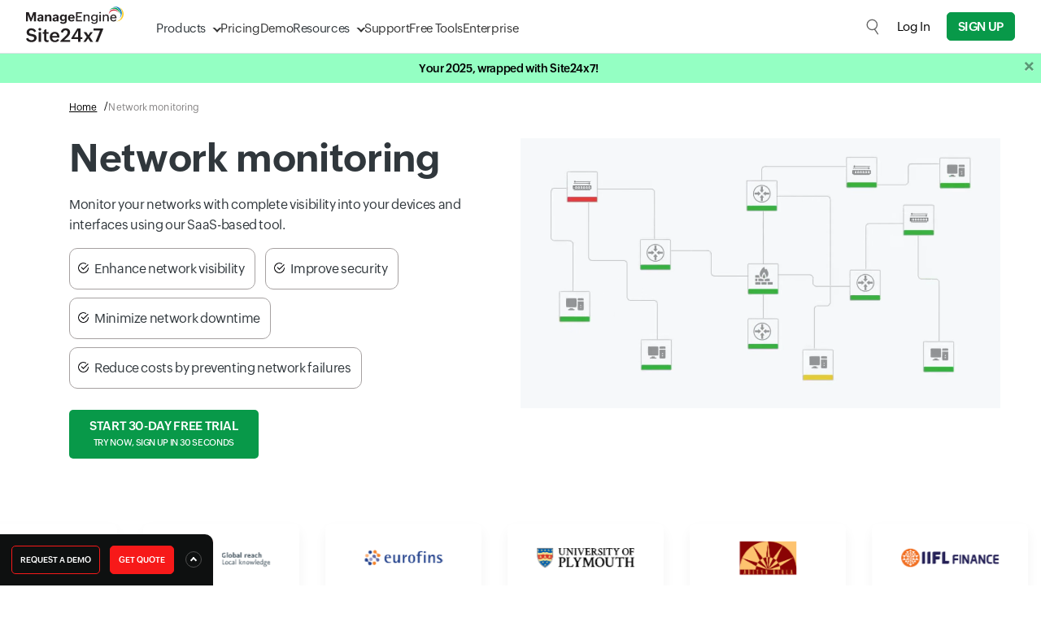

--- FILE ---
content_type: text/html
request_url: https://app.site24x7.com/network-monitoring.html?src=ProdMenu&pg=siq
body_size: 40816
content:
<!DOCTYPE html>
<html lang="en">
    <head>

        <!-- ZTM STARTS -->
        <script type="text/javascript">(function(w,s){var e=document.createElement("script");e.type="text/javascript";e.async=true;e.src="https://zohotagmanager.cdn.pagesense.io/ztmjs/0a792777671e4c4fbd61acf546ea9c77.js";var x=document.getElementsByTagName("script")[0];x.parentNode.insertBefore(e,x);})(window,"script");</script>
        <!-- ZTM ENDS -->

        <!-- Pagesense STARTS -->
        <script src="https://cdn-in.pagesense.io/js/0wk4aq5x/bd574a79138443698cff78980e7c478b.js"></script>
        <!-- Pagesense ENDS -->

        <meta http-equiv="Content-Type" content="text/html; charset=UTF-8"/>
        <meta http-equiv="X-UA-Compatible" content="IE=edge,chrome=1">

        <link rel="canonical" href="https://www.site24x7.com/network-monitoring.html" />

        <link rel="SHORTCUT ICON" href="//img.site24x7static.com/images/site24x7-fav.ico?p=Jan_16_2026_1">
        <link rel="preload" as="font" href="//css.site24x7static.com/fonts/zoho_puvi_regular.woff2" type="font/woff2" crossorigin="anonymous">
        <link rel="preload" as="font" href="//css.site24x7static.com/fonts/zoho_puvi_bold.woff2" type="font/woff2" crossorigin="anonymous">
        <link rel="preload" as="font" href="//css.site24x7static.com/fonts/zoho_puvi_semibold.woff2" type="font/woff2" crossorigin="anonymous">
        <link rel="stylesheet" href="//css.site24x7static.com/css/font-awesome.css?p=Jan_16_2026_1" type="text/css"/>

        
            <link rel="stylesheet" href="//css.site24x7static.com/css/bootstrap4.min.css?p=Jan_16_2026_1" type="text/css"/>
            <link rel="stylesheet" href="//css.site24x7static.com/css/new-style.min.css?p=Jan_16_2026_1" type="text/css"/>
        

        

        
        <meta name="viewport" content="width=device-width, initial-scale=1, maximum-scale=1"/>
        
        <script type="text/javascript">
            var rumMOKey = '68167b0b369af4d2424acc60f0f3fc81';
            (function () {
                if (window.performance && window.performance.timing && window.performance.navigation) {
                    var site24x7_rum_beacon = document.createElement('script');
                    site24x7_rum_beacon.async = true;
                    site24x7_rum_beacon.setAttribute('src', '//static.site24x7rum.eu/beacon/site24x7rum-min.js?appKey=' + rumMOKey);
                    document
                        .getElementsByTagName('head')[0]
                        .appendChild(site24x7_rum_beacon);
                }
            })(window)

            const accountsDomain = "accounts.zoho.com";
            const i18n = {
                "requestDemo": "Request Demo",
                "getQuote": "Get Quote"
            }
        </script>
        
        <script type="text/javascript" src="//js.site24x7static.com/js/jquery.min.js?p=Jan_16_2026_1"></script>
        
            <title>Network Monitoring Tool - Site24x7</title>
            
            <meta name="keywords" content="Network monitoring, Network performance monitoring"/>
            
            
            <meta name="description" content="Network monitoring with Site24x7 offers end-to-end visibility across SDNs, SD-WANs, and on-premises environments. Start your free trial today."/>
            
            

            
            <!-- Twitter card start -->
            <meta name="twitter:card" content="summary_large_image">
            <meta name="twitter:site" content="@Site24x7">
            <meta name="twitter:title" content="Network monitoring tool | Network performance monitoring">
            <meta name="twitter:description" content="Monitor the availability, health, and performance of your network devices and interfaces with Site24x7's network monitoring tool.">
            <meta name="twitter:image" content="https://img.site24x7static.com/images/network-monitoring-og.png">
            <!-- Twitter card end -->
            <!-- OG-markup-start -->
            <meta property="og:site_name" content="Site24x7" />
            <meta property="og:type" content="website" />
            <meta property="og:url" content="https://www.site24x7.com/network-monitoring.html" />
            <meta property="og:title" content="Network monitoring tool | Network performance monitoring" />
            <meta property="og:description" content="Monitor the availability, health, and performance of your network devices and interfaces with Site24x7's network monitoring tool.">
            <meta property="og:image:url" content="https://img.site24x7static.com/images/network-monitoring-og.png" />
            <meta property="og:image:secure_url" content="https://img.site24x7static.com/images/network-monitoring-og.png" />
            <meta property="og:image" content="https://img.site24x7static.com/images/network-monitoring-og.png" />
            <meta property="og:image:type" content="image/png" />
            <!-- OG-markup-end -->
            

            <style>
                
.logo-block { background-color: #fff; width: 100px; height: 100px; box-shadow: 0 1px 1px 0 rgb(66 66 66 / 8%), 0 1px 3px 1px rgb(66 66 66 / 16%); z-index: 1; } .title-h2{ font-size: 40px; } .metric-stats { color: #ffc107; font-family: 'ZohoPuviBold', sans-serif; font-size: 3rem; line-height: 1.6; }
.prg-light { color: #bdbdbd; } .card-pattern::after { content: ''; position: absolute; right: 10px; bottom: 10px; background-image: url('//img.site24x7static.com/images/dots.svg'); width: 350px; height: 100px; background-size: cover; opacity: 50%; }
.proposition-sec { width: 150px; background: #fff; border-radius: 25px; margin: 0 auto; }
.proposition-val { padding: 10px; text-align: center; /* background: #fce1bd; */ border-radius: 25px 25px 0px 0px; justify-content: center; display: flex; }
.proposition-cnt { padding: 5px; text-align: center; }
.box { align-items: center; }
#section3 { background: url('//img.site24x7static.com/images/apm-bg.svg') #241939; background-repeat: no-repeat; background-size: contain; background-position: center bottom; width: 100%; height: auto; }


@media (min-width: 1200px) { .video-wrap { max-width: 590px; top: 13%; left: 50%; } }
@media(min-width:768px) { .tab-sec .nav-tabs { display: flex; }
.tab-sec .card { border: none; }
.tab-sec .card .card-header { display: none; }
.tab-sec .card .collapse { display: block; }
.tab-sec .card { border-radius: 0px 20px 20px; } }
@media (min-width:768px) { .my-box1 { display: flex; justify-content: flex-start; }
.my-box2 { display: flex; justify-content: center; transform: rotate(10deg); }
.my-box3 { display: flex; justify-content: flex-end; transform: rotate(355deg); }
.my-box4 { display: flex; justify-content: flex-start; transform: rotate(20deg); }
.my-box5 { display: flex; justify-content: flex-end; transform: rotate(350deg); } }

@media (min-width: 1400px) { .video-wrap { max-width: 690px; top: 7%; } }
.author-name { font-size: 18px; font-family: ZohoPuviSemBd, sans-serif; }
.author-designation { font-size: 14px; color: rgba(0, 0, 0, 0.5); }
.dot-pattern { background-image: url('//img.site24x7static.com/images/dots.svg'); width: 150px; height: 75px; position: absolute; background-repeat: repeat; z-index: -1; }
#testimonialCarousel .dot-pattern-left { bottom: 25px; left: -74px; }
#testimonialCarousel .carousel-indicators { bottom: 10px; }
#testimonialCarousel .carousel-indicators li { width: 30px; height: 7px; border: none; background-color: #767575; }
#testimonialCarousel .carousel-indicators .active { background-color: #9e9e9e; }
.carousel-item-height { height: 600px; }
@media(min-width: 320px) { .carousel-item-height { height: 550px; } }
@media(min-width: 360px) { .carousel-item-height { height: 500px; } }
@media(min-width: 420px) { .carousel-item-height { height: 450px; } }
.quote-text-size { font-size: 0.875rem; }
@media(min-width: 576px) { .quote-text-size { font-size: 1rem; }
.carousel-item-height { height: 475px; } }
@media(min-width: 992px) { .carousel-item-height { height: 400px; } }
@media(min-width: 1200px) { .carousel-item-height { height: 350px; } }

@keyframes up-dn-cart-time { 0% { -webkit-transform: translateY(-20px); transform: translateY(-20px); }
100% { -webkit-transform: translateY(0px); transform: translateY(0px); } }
#client-logo-sec { overflow: hidden; }



.rating-section { box-shadow: 0 2px 7px 0 rgb(5 34 97 / 10%); background: #ffffff; position: relative; top: 82px; background-repeat: no-repeat; background-size: contain; border-radius: 10px; padding: 30px; }


@media (min-width:1300px) { .augment-box { left: 13%; } }
@media (max-width:767px) { .my-col-6 { flex: 100%; max-width: 100%; } }
.my-item { padding: 30px; background: #fff; border-radius: 16px; box-shadow: 2px 3px 8px rgb(56 65 74 / 15%); }
.my-item:hover .monitor-cnt { margin-top: 30px !important; }
.my-item { transition-duration: 0.5s; }
.monitor-cnt { transition-duration: 0.5s; }
.my-item:hover .monitor-icon { margin-top: 10px; }
.monitor-icon { transition-duration: 0.5s; }
.feature-icon { width: 45px; height: 38px; }
.my-card { box-shadow: 2px 3px 8px rgb(56 65 74 / 15%); border-radius: 20px; transition: 0.5s ease-out; background: #fff; padding: 5px; }
.my-card-body { padding: 20px; background: #ffffff; }
.my-card-body p { font-size: 14px; }
.not-visible { opacity: 0; visibility: hidden; transition-property: opacity, visibility; transition-duration: 1s; transition-timing-function: ease-in-out; }
.not-visible.show { opacity: 1; visibility: visible; animation: fade-bottom .7s ease-in; }
.feature-icon { width: 40px; height: 33px; animation: bounceIn 1.2s ease-in; }
@media only screen and (min-width: 992px) { .my-mb { margin-bottom: 100px; }
.my-shape2 { height: 44px; background-color: #fff; background-image: url(///img.site24x7static.com/images/shape_buttom_itom.svg); background-position: 50% 0; background-size: cover; background-repeat: no-repeat; }
.solution-h2 { max-width: 80%; margin: 0 auto; margin-bottom: 30px; } .make-me-sticky{ position: sticky; top: 100px; max-width:90%; } }
.itom-icons img { width: 40px; height: 38px; }
.itom-items { background: #FFFFFF; box-shadow: 5px 30px 56.1276px rgb(55 55 55 / 11%); border-radius: 20px; padding: 20px 20px; transition: all .4s ease-in-out; height: 100%; }
.itom-items:hover { -webkit-transform: rotate(-1deg); transform: rotate(-1deg); }
.features-box { padding: 20px; }
.solution-cnt { width: calc(100% - 140px); }
.solution-box { background: #ffffff; height: 70px; width: 80px; display: flex; align-items: center; justify-content: center; border-radius: 10px; text-align: center; }
.solution-box img { transition: all 1s ease; }
.features-box:hover .solution-box img { opacity: 1; -webkit-transform: rotateY(360deg); transform: rotateY(360deg); }
.itom-icons { transition-duration: 0.5s; }
.my-card-time { background: #FFFFFF; box-shadow: 5px 30px 56.1276px rgb(55 55 55 / 11%); border-radius: 20px; padding: 40px 30px; transition: all .4s ease-in-out; height: 100%; }
.my-features-icon img { min-width: 48px; }
.my-card-time:hover { transform: translateY(-4px); background: #bcefcb; }
.my-features-cont p { margin-bottom: 0; }
.itom-shape { position: absolute; bottom: 0; right: 0; }
.itom-shape img { -webkit-transform: scaleX(-1); transform: scaleX(-1); }
.augment-card1 { box-shadow: 0 0 1px rgb(0 0 0 / 10%), 0 2px 6px rgb(0 0 0 / 7%); border-radius: 10px; border: none; }
#section4 { background: #f7f7f7; width: 100% }
.span-user { position: relative; font-family: 'ZohoPuviSemBd'; }
.span-user::before { content: ''; position: absolute; left: 0; top: 15px; background: #479f68; width: 100%; opacity: 0.2; }
.font-weight { font-weight: 800; }
.ten-sec-traingle { background-image: url('///img.site24x7static.com/images/triangle-3.svg'); width: 15%; height: 100%; background-repeat: no-repeat; position: absolute; top: 45%; right: 0%; background-position: -820% 23%; }
.flow-auto { overflow: auto; }
.not-visible { opacity: 0; visibility: hidden; transition-property: opacity, visibility; transition-duration: 0.5s; transition-timing-function: ease-in-out; }
.not-visible1 { opacity: 0; visibility: hidden; transition-property: opacity, visibility; transition-duration: 0.5s; transition-timing-function: ease-in-out; }
.trusted-box { padding: 20px; position: relative; background: #fff; height: 100px; background-image: -moz-linear-gradient(140deg, #d0dcea 0%, #d4e0ed 100%); background-image: -webkit-linear-gradient(140deg, #d0dcea 0%, #d4e0ed 100%); background-image: -ms-linear-gradient(140deg, #d0dcea 0%, #d4e0ed 100%); border-radius: 10px; }
.owl-theme .owl-nav [class*='owl-'] { background: transparent; }
.owl-theme .owl-nav [class*='owl-']:hover { background: transparent; }
@media (min-width:1300px) { .augment-box { left: 13%; } }
@media (max-width:767px) { .trusted-cnt p { font-size: 14px; }
/*.trusted-box{ width: 70px; height: 60px; }*/ .trusted-box img { width: 35px !important; }
.my-col-6 { flex: 100%; max-width: 100%; } }
.webinar-band { padding: 15px 30px 10px; background: #e7f2eb; flex: 1 1 0px; display: flex; width: 100%; justify-content: space-between; align-items: center; flex-wrap: wrap; }
.webinar-cta-btn { text-decoration: underline; color: #5e9a00; }
.webinar-cta-btn:hover { text-decoration: underline; color: #548800; }
.trusted-cnt { padding: 30px; background: #fff; box-shadow: 0px 30px 40px 0px rgb(0 41 57 / 10%); height: 100%; transition: all 0.5s ease; position: relative; text-align:center; }
.anim-init:hover { transform: scale(1.05); }
.anim-init::before { content: ''; position: absolute; left: 0; top: 0; width: 0; height: 100%; background: #f7f8fc; transition-duration: 1s; z-index: 0; }
.anim-init:hover::before { width: 100%; }
.anim-init::after { content: ''; position: absolute; left: 7px; top: 17px; width: 19px; height: 20px; display: inline-block; }
.s247-content-nav { width: 100%; background-color: #edf1f3; border-bottom: .5px solid #d7dddf; position: sticky; top: 65px; z-index: 50; }
.s247-content-nav .content-wrap { max-width: 1280px; }
.s247-content-nav .content-link { font-size: 14px; display: block; height: 100%; }
.s247-content-nav .content-link:hover { cursor: pointer; }
.s247-content-nav .content-link:hover button { cursor: pointer; color: #000; border-color: #089949; background-color: #ccdfd0; }
.s247-content-nav .content-link.active button { color: #000; border-color: #089949; text-shadow: 0px 0px 0.5px #000; background-color: #ccdfd0; }
.s247-content-nav .content-link button { background: none; padding: 10px 20px; border: none; outline: none; letter-spacing: -0.36px; font-weight: 300; font-family: 'ZohoPuvi', sans-serif; color: #121415; border-bottom: 1.5px solid #edf1f3; transition: .2s all ease-in-out; }
@media screen and (max-width: 900px) { .s247-content-nav { display: none; } }
.list-card li { position: relative; margin-bottom: 10px; padding: 12px; display: inline-block; margin-right: 10px; padding-left: 30px; border: 1px solid #a6a1a1; border-radius: 10px; } .list-card li::before { content: ''; position: absolute; left: 10px; top: 17px; width: 13px; height: 13px; background: url(///img.site24x7static.com/images/tick.png); background-repeat: no-repeat; background-size: contain; }


.marqueeLeft { animation: marqueeLeft_animation linear infinite; display: flex; }
.client-img { background: center center / contain no-repeat rgb(255, 255, 255); border-radius: 8px; box-shadow: rgb(0 8 36 / 5%) 0px 8px 16px; display: flex; flex-direction: column; -webkit-box-pack: justify; justify-content: space-between; margin-right: 32px; width: 192px; align-items: center; padding: 20px; }
@keyframes marqueeLeft_animation { 0% { transform: translateX(0); }
100% { transform: translateX(calc(-50%)); } }

.award-item img { width: 70px; } .award-item p{ font-size:12px; } .awards-row { display: flex; flex-wrap: wrap; justify-content: center; gap: 1rem; }
.award-col { width: 130px; }

.section-divider { /* border-top: 1px solid #ddd; */ margin: 40px 0; } .worldlocation-banner { padding: 25px; background: #020c12; border-radius: 10px; }
.item-card h3 { margin-bottom: 10px; font-size: 20px; }
.item-card { padding: 28px; border: 1px solid #dcdcdc; margin-bottom: 30px; border-radius: 10px; position: relative; padding-top: 40px; overflow: hidden; background: #fff; }
.step-number { position: absolute; top: -1px; background: #049949; left: 0; border: 1px; width: 30px; height: 30px; display: flex; align-items: center; justify-content: center; border-radius: 0px 0px 10px 0px; color: #fff; font-weight: 900; }


.service-card { padding: 20px 25px; border: 1px solid #d6d4d4; border-radius: 15px; display: flex; flex-direction: column; } .span-icon { position: absolute; width: 40px; height: 40px; background: #ffffff; top: -20px; display: flex; justify-content: center; } .item-title { font-size: 20px; margin-top: 6px; }
.trusted-title{ font-size:1.5rem; font-weight: 500; }
.global-banner { background: #0e1010; padding: 30px; border-radius: 10px; } .coverbook-section { background-color: #ffffff; border-radius: 20px; padding: 50px; background: #fff; position: relative; top: 10px; box-shadow: 0 2px 7px 0 rgb(5 34 97 / 10%); z-index:1; } .platform-box { padding: 2.5rem; border-radius: 2.5rem; border-top-left-radius: 0; background-color: #fff; -webkit-box-shadow: 0 8px 20px rgb(41 64 183 / 10%); box-shadow: 0 8px 20px rgb(41 64 183 / 10%); transition-duration: 0.5s; height: 100%; } .platform-cnt p { color: #000000ff; margin-bottom: 0; } .platform-cnt h3 { margin-bottom: 15px; } p.sub-prg { font-size: 12px; margin-bottom: 0; }

.s247-monitoring-wrap { margin-top: 50px; } .s247-monitoring-box { margin-bottom: 50px; background: #161e23; padding: 40px; border-radius: 30px; box-shadow: 0 0 20px rgba(0, 0, 0, 0.1); transform: scale(0.98); transition: all 0.5s ease; position: sticky; top: 100px; z-index: 1; min-height: 550px; justify-content: center; display: flex; }
.s247-monitoring-box.active { transform: scale(1); opacity: 1; } .s247-monitoring-box h3 {  color: #fff; font-size: 30px; } .cont-section p { font-size: 20px; }
.testimonial-section { padding: 50px; background: #efefef; border: 1px solid #ddd; border-radius: 10px; } .testimonial-card { background: #f7f6f2; padding: 50px; border-radius: 10px; min-height: 420px;
} .quote-text-size { font-size: 20px; } .testimonial-h2 { padding: 0px 50px; font-size: 40px; }
.custom-carousel-controls button { font-size: 15px; padding: 6px 12px; border-radius: 10px; }
.custom-carousel-controls { position: absolute; top: 0; right: 20px; } .author-card{ width:200px; height:200px; margin: 0 auto; z-index: 1; background:#fff; display:flex; align-items:center; }


.related-links{ padding: 30px; padding-bottom: 0; }

.zoomIn { animation: zoomIn 0.4s ease-in-out; }
@keyframes zoomIn { 0% { opacity: 0; transform: scale(0.8); } 100% { opacity: 1; transform: scale(1); } }
.card-img-wrap { padding: 40px; background-color: #ffffff; border-radius: 30px; position: relative; overflow: hidden; height: 100%; text-align:center; }
.content-section p { font-size: 20px; }
.content-section h3 { font-size: 30px; }

.coverbook-section { background-color: #ffffff; border-radius: 20px; padding: 50px; background: #fff; position: relative; top: 100px; box-shadow: 0 2px 7px 0 rgb(5 34 97 / 10%); z-index:1; }

.case-readmore { background: #f0483e; color: #fff; display: inline-block; font-family: 'ZohoPuviSemBd', sans-serif; padding: 0.5rem 1.5rem; text-align: center; text-transform: uppercase; -webkit-transition: all .5sease 0s; transition: all .5sease 0s; margin: 0; border: 1px solid transparent; border-radius: 5px; cursor: pointer; z-index: 1; font-size: 0.9375rem; } .case-readmore:hover { color: #fff; }
.related-section { margin-top: 150px; } .learnmore-anchor { max-width: max-content; margin-top: auto; transition: .1s all ease-in-out; }


.logo-wrap { display: flex; width: 200px; height: 100px; background: #ffffff; right: auto; border: 1px solid #ddd; border-radius: 10px; position: relative; align-items: center; margin-bottom: 10px; justify-content: center; }
@media (min-width: 992px) { .card-img-wrap { padding: 80px 50px; } .content-section-left{ max-width: 90%; margin-right:auto; } .content-section-right{ max-width: 90%; margin-left:auto; } .related-section{ padding: 40px; padding-right: 60px; }
}
@media(min-width:768px){ .testimonial-wrap{ justify-content: space-between; } }

            </style>

            
            

            <style>
                

                

                /*.signup-btn--green {
                    background: #089949;
                    color: #fff !important;
                    border: 1px solid #089949;
                    border-radius: 3px;
                }

                .pricing-btn--green {
                    background: #089949;
                    color: #fff;
                    border-radius: 3px;
                    border: 1px solid #089949;
                }

                .nav-link-color:hover {
                    color: #089949 !important;
                } */

                /* CTA Popup */

                .cta-popup {
                    display: block;
                    position: fixed;
                    bottom: 0px;
                    left: 0px;
                    padding: 50px;
                    border-top-right-radius: 10px;
                    transform: translateY(120%);
                    overflow: hidden;
                    background: #0e1010;
                    z-index: 50;
                }

                @media screen and (max-width: 992px) {
                    .cta-popup {
                        display: none;
                    }
                }

                .cta-popup.white {
                    box-shadow: 5px -8px 15px -3px rgba(0, 0, 0, 0.1);
                    background: #f7fffa;
                }

                @keyframes slideUp {
                    0% {
                        transform: translateY(120%)
                    }

                    100% {
                        transform: translateY(0);
                    }
                }

                @keyframes slideDown {
                    0% {
                        transform: translateY(0)
                    }

                    100% {
                        transform: translateY(120%);
                    }
                }

                .cta-popup-small {
                    display: block;
                    position: fixed;
                    outline: none;
                    bottom: 0px;
                    left: 0px;
                    border: none;
                    padding: 14px;
                    font-size: 12px;
                    color: #fff;
                    border-top-right-radius: 10px;
                    background-color: #0e1010;
                    z-index: 50;
                    animation: slideUp .3s ease-out forwards;
                }

                @media screen and (max-width: 1000px) {
                    .cta-popup-small {
                        display: none;
                    }
                }

                .cta-popup-small .cta-popup-btn {
                    display: inline-block;
                    max-width: max-content;
                    background-color: #f71919;
                    color: #fff;
                    border: none;
                    border: 1px solid #f71919;
                    font-weight: 500;
                    text-transform: uppercase;
                    border-radius: 5px;
                    padding: 4px 10px;
                    font-size: 10px;
                    transition: .2s all ease-in-out;
                }

                .cta-popup-small .cta-popup-btn:hover {
                    background-color: #d03737;
                    border: 1px solid #d03737;
                    color: #fff;
                    cursor: pointer;
                }

                .cta-popup-small .cta-popup-btn-outline {
                    display: inline-block;
                    max-width: max-content;
                    background-color: #0e1010;
                    color: #fff;
                    border: none;
                    border: 1px solid #f71919;
                    font-weight: 500;
                    text-transform: uppercase;
                    border-radius: 5px;
                    padding: 4px 10px;
                    font-size: 10px;
                    transition: .2s all ease-in-out;
                }

                .cta-popup-small .cta-popup-btn-outline:hover {
                    background-color: #d03737;
                    border: 1px solid #d03737;
                    color: #fff;
                    cursor: pointer;
                }

                .cta-popup-small:hover {
                    cursor: pointer;
                    background-color: #1e2529;
                }

                .cta-popup-small .open-cta-popup {
                    background: none;
                    outline: none;
                    border: none;
                    display: inline-flex;
                    align-items: center;
                    justify-content: center;
                    height: 20px;
                    width: 20px;
                    margin-left: 12px;
                    border-radius: 10px;
                    border: 1px solid #4e4e4e;
                    background-color: #0e1010;
                }

                .cta-popup-small .open-cta-popup::before {
                    content: '';
                    display: block;
                    height: 6px;
                    margin-top: 2px;
                    width: 6px;
                    border-right: 1.5px solid #fff;
                    border-bottom: 1.5px solid #fff;
                    transform: rotate(-135deg);
                    transition: .2s all ease-in-out;
                }

                .cta-popup .close-cta-popup {
                    position: absolute;
                    top: 6px;
                    right: 6px;
                    height: 20px;
                    width: 20px;
                    border-radius: 13.5px;
                    border: none;
                    outline: none;
                    line-height: 19px;
                    background-color: #6a6a6a;
                    transition: .2s all ease-in-out;
                }

                .cta-popup .close-cta-popup::before {
                    content: '';
                    display: block;
                    height: 8px;
                    width: 8px;
                    border-right: 1.5px solid #000;
                    border-bottom: 1.5px solid #000;
                    transform: rotate(45deg);
                    margin-top: -2px;
                    transition: .2s all ease-in-out;
                }

                .cta-popup .close-cta-popup.closed::before {
                    transform: rotate(-135deg);
                    margin-top: 2px;
                }

                .cta-popup .close-cta-popup:hover {
                    cursor: pointer;
                    background-color: #adadad;
                }

                .cta-popup.white .close-cta-popup {
                    background-color: #dee7d8;
                    color: #708074;
                }

                .cta-popup.white .close-cta-popup:hover {
                    background-color: #bac6b1;
                    color: #1e2420;
                }

                .cta-popup span.title {
                    display: block;
                    font-size: 25px;
                    color: #fff;
                    font-weight: 100;
                    margin-bottom: 15px;
                }

                .cta-popup.white span.title {
                    color: #1b2329;
                }

                .cta-popup p {
                    color: #acb0b4;
                    font-size: 14px;
                }

                .cta-popup.white p {
                    font-size: 16px;
                    color: #136d2e;
                }

                .cta-popup ul li {
                    color: #fff;
                    margin-bottom: 10px;
                }

                .cta-popup.white ul li {
                    color: #30373c;
                }

                .cta-popup ul li::before {
                    content: '';
                    height: 13px;
                    width: 13px;
                    margin-right: 10px;
                    filter: brightness(120%);
                    display: inline-block;
                    background-image: url('///img.site24x7static.com/images/pricing-have.svg');
                    background-size: contain;
                    background-repeat: no-repeat;
                    background-position: center;
                }

                .cta-popup .cta-popup-btn {
                    display: block;
                    max-width: max-content;
                    background-color: #f71919;
                    color: #fff;
                    border: none;
                    border: 1px solid #f71919;
                    font-weight: 500;
                    text-transform: uppercase;
                    border-radius: 5px;
                    padding: 10px 20px;
                    font-size: 16px;
                    margin-top: 20px;
                    transition: .2s all ease-in-out;
                }

                .cta-popup .cta-popup-btn:hover {
                    background-color: #d03737;
                    border: 1px solid #d03737;
                    color: #fff;
                    cursor: pointer;
                }

                .cta-popup .cta-popup-btn-outline {
                    display: block;
                    max-width: max-content;
                    background-color: transparent;
                    color: #fff;
                    border: none;
                    border: 1px solid #f71919;
                    font-weight: 500;
                    text-transform: uppercase;
                    border-radius: 5px;
                    padding: 10px 20px;
                    font-size: 16px;
                    margin-top: 20px;
                    transition: .2s all ease-in-out;
                }

                .cta-popup .cta-popup-btn-outline:hover {
                    background-color: #d03737;
                    border: 1px solid #d03737;
                    color: #fff;
                    cursor: pointer;
                }

                .cta-popup.white .cta-popup-btn-outline {
                    color: #1b2329;
                }

                .cta-popup.white .cta-popup-btn-outline:hover {
                    background-color: #d03737;
                    border: 1px solid #d03737;
                    color: #fff;
                    cursor: pointer;
                }

                /* Gallery box starts */

                .gbox-view {
                    position: fixed;
                    display: flex;
                    align-items: center;
                    justify-content: center;
                    top: 0;
                    left: 0;
                    background-color: rgba(255, 255, 255, 0.9);
                    width: 100vw;
                    height: 100vh;
                    z-index: 999;
                    padding: 40px;
                    animation: gboxFadeIn 0.2s ease-in-out forwards;
                }

                .gbox-view img {
                    transition: all .2s ease-in-out !important;
                    background-color: #fff;
                    object-fit: contain;
                    width: 90%;
                    max-height: 100%;
                    max-width: 100%;
                }

                .gbox-view .gbox-close {
                    position: absolute;
                    border: none;
                    background-color: #020c12;
                    border: 1px solid #020c12;
                    border-radius: 8px;
                    display: flex;
                    align-items: center;
                    justify-content: center;
                    font-weight: 600;
                    color: #fff;
                    font-size: 25px;
                    height: 30px;
                    width: 30px;
                    top: 20px;
                    right: 20px;
                    transition: .2s all ease-in-out;
                }

                .gbox-view .gbox-close:hover {
                    cursor: pointer;
                    background-color: #fff;
                    color: #020c12;
                }

                @keyframes gboxFadeIn {
                    0% {
                        background-color: rgba(255, 255, 255, 0);
                        transform: scale(1.025);
                    }

                    100% {
                        background-color: rgba(255, 255, 255, 0.7);
                        transform: scale(1);
                    }
                }

                /* Gallery box ends */
            </style>

        

        


        <!-- Generated by Eleventy -->
    </head>
    <body>
        
            
                
                    <style>
    header {
        position: sticky;
        top: 0;
        width: 100%;
        background-color: #fff;
        border-bottom: 1px solid #dde2e7;
        display: flex;
        flex-direction: column-reverse;
        z-index: 500;
    }

    /* Primary menu layout */
    header .primary-menu {
        position: relative;
        display: flex;
        width: 100%;
        max-width: 1440px;
        margin: 0 auto;
        padding: 10px 32px;
        justify-content: space-between;
        align-items: center;
    }

    /* Logo inside primary menu */
    header .primary-menu .logo {
        font-size: 1.5rem;
        font-weight: bold;
        color: #333;
        width: 120px;
        height: 50px;
        margin-right: 40px;
        margin-top: -5px;
        text-decoration: none;
        background-image: url('//img.site24x7static.com/images/site24x7-logo-new.svg?p=Jan_16_2026_1');
        background-position: center;
        background-repeat: no-repeat;
        background-size: contain;
    }
    header .primary-menu .logo.logo-alt {
           background-image: none;
            height: unset;
            width: unset;
            margin-top: 0;
            display: flex;
            align-items: end;
            font-size: 1.3rem;
            font-weight: 500;
            align-items: center;
            }
        header .primary-menu .logo.logo-alt .logo-text {
        line-height: 18px;
    }
     header .primary-menu .logo.logo-alt .logo-sub-text {
        font-size: 11px;
    font-weight: 300;
    display: block;
    line-height: 14px;
    }

    /* Primary nav links */
    header .primary-menu nav {
        display: flex;
        gap: 30px;
    }

    header .primary-menu nav a {
        padding-top: 5px;
        align-items: center;
        line-height: 40px;
        font-size: 15px;
        font-family: 'ZohoPuvi', sans-serif;
        text-decoration: none;
        height: 100%;
        color: #333333;
        font-weight: 300;
        transition: .1s all ease-in-out;
    }

    @media (hover: hover),
    (-ms-high-contrast:none) {
        header .primary-menu nav a:hover {
            color: #089949;
        }
    }


    /* Dropdown indicator */

    header .primary-menu nav a.dropdown {
        position: relative;
    }

    header .primary-menu nav a.dropdown::after {
        content: '';
        display: block;
        height: 8px;
        width: 8px;
        border: 1.5px solid transparent;
        border-right-color: #333;
        border-bottom-color: #333;
        transform: rotate(45deg);
        margin-top: -3px;
        margin-left: 10px;
        transition: .3s all cubic-bezier(.25, .75, .5, 1.25);
        transform-origin: center;
    }

    header .primary-menu nav a.dropdown::before {
        display: none;
        content: '';
        position: absolute;
        left: 35%;
        top: 48px;
        height: 15px;
        width: 15px;
        border-top: 1px solid #dde2e7;
        border-left: 1px solid #dde2e7;
        background-color: #fff;
        z-index: 890;
    }

    header .primary-menu nav a.dropdown.active::after {
        transform: rotate(-45deg);
        border-right-color: transparent;
        transform: rotate(45deg);
        margin-top: 6px;
        border-bottom-color: transparent;
        border-top-color: #089949;
        border-left-color: #089949;
    }

    header .primary-menu nav a.dropdown.active::before {
        display: block;
        animation: dropdownSlideUp .2s ease-out forwards;
    }

    @keyframes dropdownSlideUp {
        0% {
            opacity: 0;
            transform: translateY(10px) rotate(45deg);
        }

        100% {
            opacity: 1;
            transform: translateY(0px) rotate(45deg);
        }
    }

    header .primary-menu nav a.active {
        color: #089949;
    }

    @media (hover: hover),
    (-ms-high-contrast:none) {
        header .primary-menu nav a.dropdown:hover {
            color: #089949;
        }
    }

    header .primary-menu .header-cta-wrapper {
        display: flex;
        align-items: center;
    }

    /* Dropdown wrapper */
    header .primary-menu .dropdown-wrapper {
        position: absolute;
        top: 65px;
        left: 100px;
        height: auto;
        padding: 0px;
        min-height: 300px;
        min-width: 400px;
        max-height: calc(100dvh - 65px);
        border: 1px solid #dde2e7;
        border-radius: 15px;
        border-top-right-radius: 0px;
        border-top-left-radius: 0px;
        z-index: 400;
        box-shadow: rgba(0, 0, 0, 0.18) 0px 2px 4px;
        background-color: #fff;
        animation: dropdownSlideIn .1s ease-in-out forwards;
        transition: .1s all ease-in-out;
        overflow: hidden;
    }

    @media screen and (max-height: 650px) {
        header .primary-menu .dropdown-wrapper {
            overflow-y: auto;
        } 
    }

    /* Dropdown menu and structure */
    header .dropdown-wrapper .dropdown-f-menu {
        display: none;
        height: 100%;
    }

    header .dropdown-wrapper .dropdown-f-menu.show {
        display: flex;
        animation: dropdownSlideIn .3s cubic-bezier(.25, .75, .5, 1.25) forwards;
    }

    @keyframes dropdownSlideIn {
        0% {
            transform: translateY(-50px);
            opacity: 0;
        }

        100% {
            transform: translateY(0px);
            opacity: 1;
        }
    }

    @keyframes dropdownSlideInQuick {
        0% {
            transform: translateY(-20px);
            opacity: 0;
        }

        100% {
            transform: translateY(0px);
            opacity: 1;
        }
    }

    header .dropdown-wrapper .dropdown-column {
        padding: 15px 25px 0px 25px;
    }

    header .dropdown-wrapper .dropdown-column nav {
        padding: 0;
        gap: 0px;
        margin-bottom: 20px;
    }

    header .dropdown-wrapper #resource-dropdown .dropdown-column {
        padding: 20px 30px 0px 30px;
    }

    header .dropdown-wrapper #resource-dropdown .dropdown-column nav a {
        padding: 10px;
        padding-right: 15px;
        max-width: max-content;
    }

    header .dropdown-wrapper #resource-dropdown .dropdown-column nav a .link-text {
        margin-bottom: 0;
    }

    header .dropdown-wrapper .dropdown-f-menu .dropdown-column-filled {
        max-width: 270px;
        background-color: #f4f6f7;
        border-right: 1px solid #dde2e7;
    }

    header .dropdown-wrapper .dropdown-f-menu .dropdown-column-filled .link-text {
        font-weight: 700;
    }

    header .dropdown-wrapper .dropdown-f-menu .dropdown-column-filled .link-text::after {

        display: inline-block;
        content: '';
        height: 12px;
        width: 12px;
        background-image: url(///img.site24x7static.com/images/arrow-black.svg);
        background-repeat: no-repeat;
        background-position: center;
        background-size: contain;
        margin-top: -1px;
        margin-left: 10px;
        font-weight: 100;
        opacity: .2;
        transition: .1s all ease-in-out;
    }

    header .dropdown-wrapper .dropdown-f-menu .dropdown-column-filled nav a:hover .link-text::after {
        color: #089949;
        opacity: 1;
        margin-left: 12px;
    }

    header .dropdown-wrapper .dropdown-f-menu .dropdown-column-filled nav a {
        padding: 6px 25px;
        padding-top: 0px;
        margin-bottom: 10px;
    }

    /* Dropdown text elements */

    header .dropdown-wrapper .link-icon {
        display: flex;
        align-items: center;
        justify-content: center;
        height: 30px;
        width: 30px;
        margin-right: 15px;
        border: 1px solid #eef1f4;
        border-radius: 4px;
        background-color: #fff;
        transition: .1s all ease-in-out;
    }

    header .dropdown-wrapper .link-icon img {
        width: 15px;
        transition: .3s all cubic-bezier(.25, .75, .5, 1.25);
        filter: brightness(0);
        opacity: .6;
    }

    header .dropdown-wrapper .dual-link {
        padding: 0px 0px 0px 40px;
        line-height: 12px;
        margin-top: 7px;
        margin-bottom: 10px;
    }

    header .dropdown-wrapper .dual-link a {
        font-size: 11px;
        line-height: 12px;
        padding: 4px 8px;
        margin: 0;
        border-radius: 3px;
        margin-right: 2px;
        background-color: #f2f5f8;
        color: #3177c0;
        font-weight: 400;
        letter-spacing: 0.5px;
        text-transform: uppercase;
        transition: .1s all ease-in-out;
    }





    @media (hover: hover),
    (-ms-high-contrast:none) {
        header .dropdown-wrapper .dual-link a.saas:hover {
            background: #089949;
            color: #fff;
        }

        header .dropdown-wrapper .dual-link a.on-prem:hover {
            background: #E9142B;
            color: #fff;
        }
    }


    header .dropdown-wrapper a {
        margin-left: -10px;
        padding: 6px;
        border-radius: 5px;
    }

    @media (hover: hover),
    (-ms-high-contrast:none) {
        header .dropdown-wrapper a:hover {
            background-color: #f2f5f8;
        }
    }



    header .dropdown-wrapper a:hover .link-icon img {
        transform: scale(1.2);
        filter: brightness(0) invert(1);
        opacity: 1;
    }

    header .dropdown-wrapper a:hover .link-icon {
        background-color: #089949;
    }

    header .dropdown-wrapper .link-text {
        display: block;
        font-size: 15px;
        line-height: 20px;
        color: #353a3d;
        letter-spacing: -0.2px;
        font-weight: 400;
        transition: .1s all ease-in-out;
    }

    header .dropdown-wrapper a:hover .link-text {
        color: #000;
    }

    header .dropdown-wrapper .link-desc {
        display: block;
        font-size: 12px;
        line-height: 14px;
        color: #7d8488;
        transition: .1s all ease-in-out;
    }

    header .dropdown-wrapper a:hover .link-desc {
        color: #000;
    }

    header .dropdown-wrapper span.title {
        display: block;
        text-transform: uppercase;
        font-size: 12px;
        font-weight: 400;
        letter-spacing: 0.5px;
        color: #089949;
        margin-bottom: 10px;
    }

    @media screen and (max-width: 1280px) {

        header .primary-menu .dropdown-wrapper {
            left: 30px;
        }

        header .dropdown-wrapper .dropdown-column {
            padding: 10px 20px 0px 20px;
        }

        header .dropdown-wrapper .dropdown-column nav {
            margin-bottom: 10px;
        }

        header .dropdown-wrapper .link-text {
            font-size: 14px;
            margin-bottom: 3px;
        }

        header .dropdown-wrapper .dual-link {
            margin-top: 5px;
        }
    }


    header #product-dropdown .bottom-wide {
        border-top: 1px solid #dde2e7;
        background-color: #f4f6f7;
    }

    header #product-dropdown .bottom-wide nav {
        gap: 10px;
    }

    header #product-dropdown .bottom-wide nav a {
        padding: 15px 25px;
        margin: 0;
    }



    @media (hover: hover),
    (-ms-high-contrast:none) {
        header #product-dropdown .bottom-wide nav a:hover {
            background-color: transparent;
        }
    }

    header #product-dropdown .bottom-wide nav a .link-text {
        font-weight: 300;
        font-size: 14px;
        border-bottom: 1px solid transparent;
    }

    header #product-dropdown .bottom-wide nav a:hover .link-text {
        color: #089949;
        border-bottom: 1px solid #089949;
    }

    /* Product dropdown specific */
    header #product-dropdown {
        margin: 0 auto;
        justify-content: center;
    }

    /* Secondary menu layout */
    header .secondary-menu {
        display: flex;
        width: 100%;
        margin: 0 auto;
        align-items: center;
        background-color: #0f1011;
        justify-content: end;
    }

    header .secondary-menu nav {
        display: flex;
        gap: 16px;
        align-items: center;
        justify-content: end;
        padding: 2px 30px;
        width: 100%;
        max-width: 1440px;
        margin: 0 auto;
    }

    header .secondary-menu nav a {
        font-size: 13px;
        color: #dee3e8;
    }

    /* Hide the checkbox */
    #menu-toggle {
        display: none;
    }

    /* Hamburger icon container */

    .hamburger-icon {
        margin: 0;
        display: none;
    }

    .hamburger-menu-icon {
        width: 17px;
        height: 13px;
        position: relative;
        cursor: pointer;
        display: flex;
        justify-content: center;
        align-items: center;
    }

    .hamburger-menu-icon span {
        position: absolute;
        height: 1.5px;
        width: 100%;
        background: #333;
        border-radius: 2px;
        transition: all 0.3s ease-in-out;
    }

    .hamburger-menu-icon span:nth-child(1) {
        top: 0;
    }

    .hamburger-menu-icon span:nth-child(2) {
        top: 50%;
        transform: translateY(-50%);
    }

    .hamburger-menu-icon span:nth-child(3) {
        bottom: 0;
    }

    /* Toggle to close icon */
    #menu-toggle:checked+.hamburger-menu-icon span:nth-child(1) {
        transform: rotate(45deg);
        top: calc(50% - 1.5px);
    }

    #menu-toggle:checked+.hamburger-menu-icon span:nth-child(2) {
        opacity: 0;
    }

    #menu-toggle:checked+.hamburger-menu-icon span:nth-child(3) {
        transform: rotate(-45deg);
        bottom: 50%;
    }

    .dropdown-wrapper .menu-back {
        display: none;
    }

    header .header-cta-wrapper .global-search {
        height: 20px;
        width: 20px;
        margin-right: 20px;
        outline: none;
        border: none;
        background-color: transparent;
        background-image: url('///img.site24x7static.com/images/global-search.svg');
        background-repeat: no-repeat;
        background-size: contain;
        opacity: .6;
        transition: .2s all ease-in-out;
        background-position: center;
    }

    header .header-cta-wrapper .user-login {
        height: 30px;
        width: 30px;
        margin-right: 20px;
        outline: none;
        border: none;
        border-radius: 15px;
        background-color: transparent;
        background-repeat: no-repeat;
        background-size: contain;
        opacity: .9;
        transition: .2s all ease-in-out;
        background-position: center;
        overflow: hidden;
    }

    header .header-cta-wrapper .user-login img {
        height: 100%;
        width: 100%;
        display: block;
    }

    header .header-cta-wrapper .global-search.active {
        opacity: 1;
        background-image: url('///img.site24x7static.com/images/search-close.svg');
    }

    header .header-cta-wrapper .global-search:hover, header .header-cta-wrapper .user-login:hover {
        cursor: pointer;
        opacity: 1;
    }

    header .header-cta-wrapper #log-in-btn {
        margin-right: 20px;
        font-size: 15px;
    }

    @media screen and (max-width: 1170px) {
        header .primary-menu nav a {
            font-size: 14px;
        }

        header .header-cta-wrapper #log-in-btn {
            margin-right: 15px;
            font-size: 14px;
        }
    }

    header #global-search-form {
        display: none;
        opacity: 0;
        transition: .2s all ease-in-out;
    }

    header #dropdown-login {
        display: none;
    }

    header #dropdown-login::after {
        display: inline-block;
        height: 16px;
        width: 16px;
        content: '';
        background-image: url('///img.site24x7static.com/images/login-access-icon.svg');
        background-repeat: no-repeat;
        background-size: contain;
        background-position: center;
        margin-bottom: -2px;
        margin-left: 10px;
        opacity: .7;
    }

    @media screen and (min-width: 1030px) {

        header #global-search-form.active {
            display: flex;
            position: absolute;
            width: 100%;
            opacity: 1;
            top: 66px;
            left: 0px;
            background-color: #fff;
            z-index: 5;
            padding: 20px;
            border-bottom-right-radius: 10px;
            border-bottom-left-radius: 10px;
            box-shadow: rgba(0, 0, 0, 0.18) 0px 2px 4px;
            animation: dropdownSlideIn .1s ease-in-out forwards;
        }

        header #global-search-input {
            width: 100%;
            outline: none;
            border: none;
            background: none;
            padding: 8px 16px;
            font-family: 'ZohoPuvi', sans-serif;
            font-size: 15px;
            font-weight: 300;
            background-color: #f4f6f7;
            border-top-left-radius: 7px;
            border-bottom-left-radius: 7px;
            border: 1px solid #dde2e7;
            border-right: none;
        }

        header #global-search-form button[type='submit'] {
            background-color: #000;
            border: 1px solid #dde2e7;
            width: 50px;
            border-top-right-radius: 7px;
            border-bottom-right-radius: 7px;
        }

        header #global-search-form button[type='submit'] img {
            filter: brightness(0) invert(1);
            width: 18px;
        }
    }

    @media screen and (max-width: 1030px) {

        header .global-search {
            display: none;
        }

        header #global-search-form {
            display: block;
            opacity: 1;
            margin: 0;
            border-bottom: 1px solid #dde2e7;

        }

        header #global-search-input {
            width: 100%;
            outline: none;
            border: none;
            background: none;
            padding: 10px 32px;
            font-family: 'ZohoPuvi', sans-serif;
            font-size: 15px;
            font-weight: 300;
            background-color: #f4f6f7;
        }

        header #global-search-form {
            position: relative;
        }

        header #global-search-form button[type='submit'] {
            display: flex;
            align-items: center;
            position: absolute;
            top: 0;
            right: 0;
            height: 100%;
            padding: 0px 28px 0px 10px;
            outline: none;
            background-color: #f4f6f7;
            border: none;
        }

        header #global-search-form button[type='submit'] img {
            display: block;
            height: 15px;
            width: 15px;
        }


        header .primary-menu {
            position: relative;
            padding-right: 10px;
        }

        header .primary-menu .primary-links-wrapper {
            display: none;
        }

        header .primary-menu .primary-links-wrapper.active {
            display: block;
            width: 100%;
            position: absolute;
            top: 66px;
            left: 0;
            background-color: #fff;
            animation: dropdownSlideInQuick .1s ease-in-out forwards;
        }

        header .primary-menu .primary-links-wrapper a {
            display: flex;
            padding: 12px 32px;
            line-height: 20px;
            border-bottom: 1px solid #dde2e7;
        }

        header .primary-menu nav a {
            font-size: 16px;
        }

        .dropdown-wrapper .menu-back {
            position: sticky;
            top: 0;
            display: flex;
            align-items: center;
            padding: 8px 28px;
            width: 100%;
            text-align: left;
            background-color: #f4f6f7;
            font-size: 14px;
            border: none;
            outline: none;
            border-bottom: 1px solid #dde2e7;
            z-index: 5;
        }

        .dropdown-wrapper .menu-back::before {
            content: '';
            display: block;
            height: 8px;
            width: 8px;
            border: 1.5px solid transparent;
            border-right-color: #333;
            border-bottom-color: #333;
            transform: rotate(135deg);
            margin-top: -1px;
            margin-right: 10px;
            transition: .3s all cubic-bezier(.25, .75, .5, 1.25);
            transform-origin: center;
        }

        header .primary-menu nav a.dropdown {
            display: flex;
            justify-content: space-between;
            align-items: center;
        }

        header .primary-menu nav a.dropdown::after {
            height: 10px;
            width: 10px;
        }

        .floating-buttons {
            z-index: 100 !important;
        }

        header .primary-menu .dropdown-wrapper {
            left: 0px;
            border-radius: 0;
            min-height: unset;
            min-width: unset;
            overflow-y: auto;
            width: 100vw;
            max-height: calc(100vh - 65px);
            max-height: calc(100dvh - 65px);
            animation: dropdownSlideInQuick .1s ease-in-out forwards;
        }

        header .dropdown-wrapper .dropdown-f-menu.show {
            flex-direction: column;
        }

        header .primary-menu nav a.dropdown.active::before {
            display: none;
        }

        header .dropdown-wrapper .dropdown-f-menu .flex-wrapper {
            flex-direction: column;
        }

        header #product-dropdown .bottom-wide nav a {
            padding: 15px;
        }

        .hamburger-icon {
            display: block;
            padding: 10px;
            padding-right: 22px;
        }

        header .secondary-menu {
            display: none;
        }

        header .dropdown-wrapper .dropdown-f-menu .dropdown-column-filled {
            background-color: #fff;
            padding: 10px 0 0 0 !important;
            border: none;
            max-width: 100%;
        }

        header .dropdown-wrapper .dropdown-f-menu .dropdown-column-filled nav a {
            flex-direction: row !important;
            align-items: center !important;
            padding: 5px 28px;
            margin-bottom: 0px;
            margin-left: 0px;
        }

        header .dropdown-wrapper #resource-dropdown .dropdown-column {
            padding: 10px 28px 0px 28px;
        }

        header .dropdown-wrapper #resource-dropdown .dropdown-column nav a {
            max-width: 100%;
        }

        header .dropdown-wrapper .link-desc {
            display: none;
        }

        header .dropdown-wrapper .dropdown-f-menu .dropdown-column-filled .link-text::after {
            display: none;
        }

        header .nav-signup-btn {
            margin-right: 15px;
        }

        header #log-in-btn {
            display: none;
        }

        header #dropdown-login {
            display: block
        }
    }

    body.locked {
        position: relative;
        overflow: hidden
    }

    body.locked .overlay {
        height: 100%;
        width: 100%;
        content: '';
        opacity: 1;
        visibility: visible;
        z-index: 110;
        transition: .1s all ease-in-out;
        background-color: transparent;
    }

    body.locked .overlay::before {
        display: block;
        content: '';
        height: 100%;
        width: 100%;
        background-color: rgba(0, 0, 0, 0.6);
        position: absolute;
        transform: scale(5);
        top: 0;
    }

    body.locked #temp-body {
        overflow: hidden;
        filter: blur(6px);
        transition: .1s all ease-out;
    }

    @keyframes shake {
        0%, 100% { transform: translateX(0); }
        25% { transform: translateX(-10px); }
        50% { transform: translateX(10px); }
        75% { transform: translateX(-10px); }
    }

    body.locked .shake-active {
        animation: shake 0.3s ease-in-out infinite;
    }

    .floating-buttons {
        z-index: 100;
    }
     @media(max-width:460px){
        header .primary-menu .logo.logo-alt{
            font-size: 12px;
        }
        header .primary-menu .logo.logo-alt .logo-text {
            line-height: 20px;
        }
        header .primary-menu .logo.logo-alt .logo-sub-text {
            font-size: 10px;
            line-height: 10px;
        }
    }
</style>

<header>
    <div class="primary-menu">
        <div class="d-flex">
            
            <a href="/" class="logo"></a>
            
            <nav class="primary-links-wrapper">
                <form id="global-search-form" novalidate role="search">
                    <input id="global-search-input" type="search" placeholder="Search..." autocomplete="off" autocorrect="off" autocapitalize="off" spellcheck="false" required="" maxlength="512">
                    <button type="submit"><img src="//img.site24x7static.com/images/global-search-icon.svg" alt="Search Icon"></button>
                </form>

                <a class="dropdown" data-dropdown-target='product-dropdown'>Products</a>
                <a href="/site24x7-pricing.html?src=head-n&pg=network">Pricing</a>
                <a href="/schedule-demo.html?src=head-n&pg=network">Demo</a>
                 
                
                
                <a class="dropdown" data-dropdown-target='resource-dropdown'>Resources</a>
                
                <a href="/contact-support.html?src=head-n&pg=network">Support</a>
                
                <a href="/tools/?src=head-n&pg=network">Free Tools</a>
                <a href="/enterprise/?src=head-n&pg=network">Enterprise</a>
                
                <a id='dropdown-login' href="/login.html">Log in</a>
            </nav>
            <div class="dropdown-wrapper d-none">
                <button class="menu-back"></button>
                <div id="product-dropdown" class="dropdown-f-menu flex-column">
                    <div class="p-2">
                        <div class="d-flex flex-wrapper">
                            <div class="dropdown-column">
                                <span class="title">Synthetics and RUM</span>
                                <nav class="d-flex align-items flex-column">
                                    <a class="d-flex align-items-center" href="/website-monitoring.html?src=prod-menu&pg=network">
                                        <span class="link-icon">
                                            <img src="//img.site24x7static.com/images/product-icons/website-monitoring-product-icon.svg" alt="">
                                        </span>
                                        <div>
                                            <span class="link-text">Website monitoring</span>
                                        </div>
                                    </a>
                                    <a class="d-flex align-items-center" href="/synthetic-transaction-monitoring.html?src=prod-menu&pg=network">
                                        <span class="link-icon">
                                            <img src="//img.site24x7static.com/images/product-icons/synthetic-monitoring-product-icon.svg" alt="">
                                        </span>
                                        <div>
                                            <span class="link-text">Multi-step transaction monitoring</span>
                                        </div>
                                    </a>
                                    <a class="d-flex align-items-center" href="/real-user-monitoring.html?src=prod-menu&pg=network">
                                        <span class="link-icon">
                                            <img src="//img.site24x7static.com/images/product-icons/real-user-monitoring-product-icon.svg" alt="">
                                        </span>
                                        <div>
                                            <span class="link-text">Real user monitoring (RUM)</span>
                                        </div>
                                    </a>
                                    <a class="d-flex align-items-center" href="/mobile-rum.html?src=prod-menu&pg=network">
                                        <span class="link-icon">
                                            <img src="//img.site24x7static.com/images/product-icons/mobile-rum-monitoring-product-icon.svg" alt="">
                                        </span>
                                        <div>
                                            <span class="link-text">Mobile RUM</span>
                                        </div>
                                    </a>
                                </nav>
                                <span class="title">Logs</span>
                                <nav class="d-flex align-items flex-column">
                                    <a class="d-flex align-items-center" href="/log-management.html?src=prod-menu&pg=network">
                                        <span class="link-icon">
                                            <img src="//img.site24x7static.com/images/product-icons/log-management-product-icon.svg" alt="">
                                        </span>
                                        <div>
                                            <span class="link-text">Log management</span>
                                        </div>
                                    </a>
                                </nav>
                                <span class="title">Observability</span>
                                <nav class="d-flex align-items flex-column">
                                    <a class="d-flex align-items-center" href="/application-performance-monitoring.html?src=prod-menu&pg=network">
                                        <span class="link-icon">
                                            <img src="//img.site24x7static.com/images/product-icons/application-performance-monitoring-product-icon.svg" alt="">
                                        </span>
                                        <div>
                                            <span class="link-text">Application performance monitoring</span>
                                        </div>
                                    </a>
                                    <a class="d-flex align-items-center" href="/database-monitoring.html?src=prod-menu&pg=network">
                                        <span class="link-icon">
                                            <img src="//img.site24x7static.com/images/product-icons/database-monitoring-product-icon.svg" alt="">
                                        </span>
                                        <div>
                                            <span class="link-text">Database monitoring</span>
                                        </div>
                                    </a>
                                    <a class="d-flex align-items-center" href="/plugins.html?src=prod-menu&pg=network">
                                        <span class="link-icon">
                                            <img src="//img.site24x7static.com/images/extensive-plugin-integrations.svg" alt="">
                                        </span>
                                        <div>
                                            <span class="link-text">Plugin integrations</span>
                                        </div>
                                    </a>
                                    <a target="_blank" href="https://www.manageengine.com/cloudspend/?src=s247-prod-menu" class="d-flex align-items-center">
                                        <span class="link-icon">
                                            <img src="//img.site24x7static.com/images/cost-effective-solution.svg" alt="">
                                        </span>
                                        <div>
                                            <span class="link-text">Cloud cost management</span>
                                        </div>
                                    </a>
                                </nav>

                            </div>
                            <div class="dropdown-column">
                                <span class="title">Infrastructure</span>
                                <nav class="d-flex align-items flex-column">
                                    <a class="d-flex align-items-center" href="/server-monitoring.html?src=prod-menu&pg=network">
                                        <span class="link-icon">
                                            <img src="//img.site24x7static.com/images/product-icons/server-monitoring-product-icon.svg" alt="">
                                        </span>
                                        <div>
                                            <span class="link-text">Server monitoring</span>
                                        </div>
                                    </a>
                                    <a class="d-flex align-items-center" href="/aws-monitoring.html?src=prod-menu&pg=network">
                                        <span class="link-icon">
                                            <img src="//img.site24x7static.com/images/product-icons/aws-monitoring-product-icon.svg" alt="">
                                        </span>
                                        <div>
                                            <span class="link-text">AWS monitoring</span>
                                        </div>
                                    </a>
                                    <a class="d-flex align-items-center" href="/azure/?src=prod-menu&pg=network">
                                        <span class="link-icon">
                                            <img src="//img.site24x7static.com/images/product-icons/azure-monitoring-product-icon.svg" alt="">
                                        </span>
                                        <div>
                                            <span class="link-text">Azure monitoring</span>
                                        </div>
                                    </a>
                                    <a class="d-flex align-items-center" href="/gcp/?src=prod-menu&pg=network">
                                        <span class="link-icon">
                                            <img src="//img.site24x7static.com/images/product-icons/cloud-monitoring-product-icon.svg" alt="">
                                        </span>
                                        <div>
                                            <span class="link-text">GCP monitoring</span>
                                        </div>
                                    </a>
                                    <a class="d-flex align-items-center" href="/oci-monitoring.html?src=prod-menu&pg=network">
                                        <span class="link-icon">
                                            <img src="//img.site24x7static.com/images/product-icons/oci-monitoring-product-icon.svg" alt="">
                                        </span>
                                        <div>
                                            <span class="link-text">OCI monitoring</span>
                                        </div>
                                    </a>
                                    <a class="d-flex align-items-center" href="/kubernetes-monitoring.html?src=prod-menu&pg=network">
                                        <span class="link-icon">
                                            <img src="//img.site24x7static.com/images/product-icons/kubernetes-monitoring-product-icon.svg" alt="">
                                        </span>
                                        <div>
                                            <span class="link-text">Kubernetes monitoring</span>
                                        </div>
                                    </a>
                                    <a class="d-flex align-items-center" href="/virtualization-monitoring.html?src=prod-menu&pg=network">
                                        <span class="link-icon">
                                            <img src="//img.site24x7static.com/images/product-icons/virtualization-monitoring-product-icon.svg" alt="">
                                        </span>
                                        <div>
                                            <span class="link-text">Virtualization monitoring</span>
                                        </div>
                                    </a>
                                </nav>
                                <span class="title">Platform</span>
                                <nav class="d-flex align-items flex-column">
                                    <a class="d-flex align-items-center" href="/aiops.html?src=prod-menu&pg=network">
                                        <span class="link-icon">
                                            <img src="//img.site24x7static.com/images/product-icons/aiops-product-icon.svg" alt="">
                                        </span>
                                        <div>
                                            <span class="link-text">AIOps</span>
                                        </div>
                                    </a>
                                    <a class="d-flex align-items-center" href="/integrations.html?src=prod-menu&pg=network">
                                        <span class="link-icon">
                                            <img src="//img.site24x7static.com/images/product-icons/integration-product-icon.svg" alt="">
                                        </span>
                                        <div>
                                            <span class="link-text">Integrations</span>
                                        </div>
                                    </a>
                                </nav>
                            </div>
                            <div class="dropdown-column">
                                <span class="title">Network</span>
                                <nav class="d-flex align-items flex-column">
                                    <a class="d-flex align-items-center" href="/network-monitoring.html?src=prod-menu&pg=network">
                                        <span class="link-icon">
                                            <img src="//img.site24x7static.com/images/product-icons/network-monitoring-product-icon.svg" alt="">
                                        </span>
                                        <div>
                                            <span class="link-text">Network monitoring</span>
                                        </div>
                                    </a>
                                    <div class="dual-link">
                                        <a href="/network-monitoring.html?src=prod-menu-s&pg=network" class="saas dual-link-text">SaaS</a>
                                        <a target="_blank" href="https://www.manageengine.com/network-monitoring/?src=s247-prod-menu" class="on-prem dual-link-text">On-Prem</a>
                                    </div>
                                    <a class="d-flex align-items-center" href="/network-traffic-monitoring.html?src=prod-menu&pg=network">
                                        <span class="link-icon">
                                            <img src="//img.site24x7static.com/images/product-icons/network-traffic-monitoring-product-icon.svg" alt="">
                                        </span>
                                        <div>
                                            <span class="link-text">Network traffic monitoring</span>
                                        </div>
                                    </a>
                                    <div class="dual-link">
                                        <a href="/network-traffic-monitoring.html?src=prod-menu-s&pg=network" class="saas dual-link-text">SaaS</a>
                                        <a target="_blank" href="https://www.manageengine.com/products/netflow/?src=s247-prod-menu" class="on-prem dual-link-text">On-Prem</a>
                                    </div>
                                    <a class="d-flex align-items-center" href="/network-configuration-manager.html?src=prod-menu&pg=network">
                                        <span class="link-icon">
                                            <img src="//img.site24x7static.com/images/product-icons/ncm-monitoring-product-icon.svg" alt="">
                                        </span>
                                        <div>
                                            <span class="link-text">Network configuration management</span>
                                        </div>
                                    </a>
                                    <div class="dual-link">
                                        <a href="/network-configuration-manager.html?src=prod-menu-s&pg=network" class="saas dual-link-text">SaaS</a>
                                        <a target="_blank" href="https://www.manageengine.com/network-configuration-manager/?src=s247-prod-menu" class="on-prem dual-link-text">On-Prem</a>
                                    </div>
                                    <a class="d-flex align-items-center" href="/ip-address-management.html?src=prod-menu&pg=network">
                                        <span class="link-icon">
                                            <img src="//img.site24x7static.com/images/product-icons/ipam-monitoring-product-icon.svg" alt="">
                                        </span>
                                        <div>
                                            <span class="link-text">IP and switch management</span>
                                        </div>
                                    </a>
                                    <div class="dual-link">
                                        <a href="/ip-address-management.html?src=prod-menu-s&pg=network" class="saas">SaaS</a>
                                        <a target="_blank" href="https://www.manageengine.com/products/oputils/?src=s247-prod-menu" class="on-prem">On-Prem</a>
                                    </div>
                                </nav>
                                <span class="title">Others</span>
                                <nav class="d-flex align-items flex-column">
                                    <a class="d-flex align-items-center" href="/statusiq/?src=prod-menu&pg=network">
                                        <span class="link-icon">
                                            <img src="//img.site24x7static.com/images/product-icons/incident-communication-product-icon.svg" alt="">
                                        </span>
                                        <div>
                                            <span class="link-text">Incident communication</span>
                                        </div>
                                    </a>
                                    <a class="d-flex align-items-center" href="/digital-risk-analyzer/?src=prod-menu&pg=network">
                                        <span class="link-icon">
                                            <img src="//img.site24x7static.com/images/product-icons/risk-assessment-product-icon.svg" alt="">
                                        </span>
                                        <div>
                                            <span class="link-text">Third-party risk assessment</span>
                                        </div>
                                    </a>
                                    <a class="d-flex align-items-center" href="/msp/?src=prod-menu&pg=network">
                                        <span class="link-icon">
                                            <img src="//img.site24x7static.com/images/product-icons/msp-product-icon.svg" alt="">
                                        </span>
                                        <div>
                                            <span class="link-text">MSP</span>
                                        </div>
                                    </a>
                                </nav>
                            </div>
                        </div>
                    </div>
                    <div class="bottom-wide px-2">
                        <nav class="d-flex flex-wrapper align-items-center">
                            <a href="/features.html?src=prod-menu&pg=network"><span class="link-text">All features</span></a>
                            <a href="/custom-pricing.html?src=prod-menu&pg=network"><span class="link-text">Get a quote</span></a>
                            <a href="/schedule-demo.html?src=prod-menu&pg=network"><span class="link-text">Schedule demo</span></a>
                        </nav>
                    </div>

                </div>
                <div id="resource-dropdown" class="dropdown-f-menu p-0">
                    <div class="dropdown-column-filled p-4">
                        <nav class="d-flex align-items flex-column justify-content-around" style="gap: 15px;">
                            <a class="d-flex flex-column align-items-start" href="/resource.html?src=res-menu&pg=network">
                                <span class="link-icon">
                                    <img src="//img.site24x7static.com/images/product-icons/website-monitoring-product-icon.svg" alt="">
                                </span>
                                <div>
                                    <span class="link-text">Resources</span>
                                    <span class="link-desc mt-2">Explore e-books, whitepapers and more.</span>
                                </div>
                            </a>
                            <a class="d-flex flex-column align-items-start" href="/solutions/?src=res-menu&pg=network">
                                <span class="link-icon">
                                    <img src="//img.site24x7static.com/images/proactive-diagnostics.svg" alt="">
                                </span>
                                <div>
                                    <span class="link-text">Solutions</span>
                                    <span class="link-desc mt-2">Explore solutions by need, industry, role, and scale.</span>
                                </div>
                            </a>
                            <a class="d-flex flex-column align-items-start" href="/blog/?src=res-menu&pg=network">
                                <span class="link-icon">
                                    <img src="//img.site24x7static.com/images/product-icons/log-management-product-icon.svg" alt="">
                                </span>
                                <div>
                                    <span class="link-text">Blogs</span>
                                    <span class="link-desc mt-2">Read insights, trends, and expert opinions.</span>
                                </div>
                            </a>
                        </nav>
                    </div>
                    <div class="d-flex flex-wrapper">
                        <div class="dropdown-column">
                            <span class="title">Get started</span>
                            <nav class="d-flex align-items flex-column">
                                <a href="/help/?src=res-menu&pg=network"><span class="link-text">Help Docs</span></a>
                                <a href="/help/api/?src=res-menu&pg=network"><span class="link-text">API Docs</span></a>
                                <a href="/community/?src=res-menu&pg=network"><span class="link-text">Community</span></a>
                                <a href="/training.html?src=res-menu&pg=network"><span class="link-text">Training</span></a>
                                <a href="/videos/?src=res-menu&pg=network"><span class="link-text">Videos</span></a>
                            </nav>
                        </div>
                        <div class="dropdown-column">
                            <span class="title">Become an expert</span>
                            <nav class="d-flex align-items flex-column">
                                <a href="/webinars.html?src=res-menu&pg=network"><span class="link-text">Webinars</span></a>
                                <a href="/academy.html?src=res-menu&pg=network"><span class="link-text">Site24x7 Academy</span></a>
                                <a href="/whitepapers/?src=res-menu&pg=network"><span class="link-text">Whitepapers</span></a>
                                <a href="/ebook/?src=res-menu&pg=network"><span class="link-text">eBooks</span></a>
                                <a href="/learn/?src=res-menu&pg=network"><span class="link-text">Learn</span></a>
                                <a href="/it-glossary/?src=res-menu&pg=network"><span class="link-text">IT Glossary</span></a>
                            </nav>
                        </div>
                        <div class="dropdown-column">
                            <span class="title">Built for business</span>
                            <nav class="d-flex align-items flex-column">
                                <a href="/casestudies/?src=res-menu&pg=network"><span class="link-text">Case studies</span></a>
                                <a href="/customers.html?src=res-menu&pg=network"><span class="link-text">Customers</span></a>
                                <a href="/partners.html?src=res-menu&pg=network"><span class="link-text">Partner with us</span></a>
                                <a href="/site24x7-testimonials.html?src=res-menu&pg=network"><span class="link-text">Testimonials</span></a>
                            </nav>
                        </div>
                        <div class="dropdown-column">
                            <span class="title">Technical solutions</span>
                            <nav class="d-flex align-items flex-column">
                                <a href="/solutions/hybrid-cloud-monitoring.html?src=res-menu&pg=network"><span class="link-text">Hybrid cloud monitoring</span></a>
                                <a href="/solutions/cloud-native-observability.html?src=res-menu&pg=network"><span class="link-text">Cloud-native observability</span></a>
                                <a href="/solutions/network-resilience.html?src=res-menu&pg=network"><span class="link-text">Network resilience</span></a>
                                <a href="/solutions/boost-business-operations-with-log-management.html?src=res-menu&pg=network"><span class="link-text">Log management</span></a>
                                <a href="/solutions/aiops-for-devops.html?src=res-menu&pg=network"><span class="link-text">AIOps for DevOps</span></a>
                                <a href="/solutions/digital-experience-monitoring.html?src=res-menu&pg=network"><span class="link-text">Digital experience monitoring</span></a>
                            </nav>
                        </div>

                    </div>
                </div>
            </div>
        </div>
        <div class="header-cta-wrapper">
            <button class='global-search'></button>
            <a id="log-in-btn" href="/login.html">Log In</a>
            <a href="/signup.html?pack=502&amp;l=en" class="nav-signup-btn signup-btn--green">Sign Up</a>
            <label class="hamburger-icon">
                <input type="checkbox" id="menu-toggle">
                <div class="hamburger-menu-icon">
                    <span></span>
                    <span></span>
                    <span></span>
                </div>
            </label>
        </div>
    </div>
</header>

<script>
    let primaryMenuLinks = document.querySelectorAll('header .primary-menu>div>nav a')
    let breakpointValue = 1030

    primaryMenuLinks.forEach((link) => link.addEventListener('click', function (e) {
        if (window.innerWidth < breakpointValue) {
            if (document.querySelector('header .primary-menu>div>nav .dropdown.active')) {
                document.querySelector('header .primary-menu>div>nav .dropdown.active').classList.remove('active')
            }
            if ([...e.target.classList].includes('dropdown')) {
                e.target.classList.add('active')
                document.querySelector('.menu-back').innerHTML = e.target.innerHTML
                if (document.querySelector('.dropdown-f-menu.show')) {
                    document.querySelector('.dropdown-f-menu.show').classList.remove('show')
                }
                document.querySelector('.dropdown-wrapper').classList.remove('d-none')
                document.querySelector(`#${e.target.dataset.dropdownTarget}`).classList.add('show')
            } else {
                document.querySelector('.primary-menu .dropdown-wrapper').classList.add('d-none')
                if (document.querySelector('.dropdown-f-menu.show')) {
                    document.querySelector('.dropdown-f-menu.show').classList.remove('show')
                }
            }
        }
    }))

    document.querySelector('.menu-back').addEventListener('click', function () {
        resetHeader()
    })

    primaryMenuLinks.forEach((link) => link.addEventListener('mouseenter', function (e) {
        if (window.innerWidth >= breakpointValue) {

            if (document.querySelector('header .primary-menu>div>nav .dropdown.active')) {
                document.querySelector('header .primary-menu>div>nav .dropdown.active').classList.remove('active')
            }

            if (document.querySelector('.dropdown-f-menu.show') && !document.querySelector(`#${e.target.dataset.dropdownTarget}.show`)) {
                document.querySelector('.dropdown-f-menu.show').classList.remove('show')
            }
            
            
            if ([...e.target.classList].includes('dropdown')) {
                e.target.classList.add('active')
                document.querySelector('.dropdown-wrapper').classList.remove('d-none')
                document.querySelector(`#${e.target.dataset.dropdownTarget}`).classList.add('show')
            } else {
                document.querySelector('.primary-menu .dropdown-wrapper').classList.add('d-none')
                if (document.querySelector('.dropdown-f-menu.show')) {
                    document.querySelector('.dropdown-f-menu.show').classList.remove('show')
                }
            }
        }
    }))

    document.querySelector('.dropdown-wrapper').addEventListener('mouseleave', function () {
        if (window.innerWidth >= breakpointValue) {
            resetHeader()
        }
    })

    document.querySelector('header').addEventListener('mouseleave', function () {
        if (window.innerWidth >= breakpointValue) {
            resetHeader()
        }
    })

    document.querySelector('#menu-toggle').addEventListener('input', function (e) {
        if (e.target.checked) {
            document.querySelector('.primary-links-wrapper').classList.add('active')
            document.querySelector('body').classList.add('locked')
        } else {
            document.querySelector('.primary-links-wrapper').classList.remove('active')
            document.querySelector('body').classList.remove('locked')
            resetHeader()
        }
    })

    document.querySelector('.global-search').addEventListener('click', function (e) {
        if (document.querySelector('.global-search.active')) {
            document.querySelector('body').classList.remove('locked')
            document.querySelector('.global-search').classList.remove('active')
            document.querySelector('#global-search-form').classList.remove('active')
        } else {
            document.querySelector('body').classList.add('locked')
            document.querySelector('#global-search-form').classList.add('active')
            document.querySelector('.global-search').classList.add('active')
            document.querySelector('#global-search-input').focus()
        }
    })

    document.getElementById('global-search-form').addEventListener('submit', function(e) {
        e.preventDefault()
        let query = document.querySelector('#global-search-input').value.trim()
        if (query.length >= 3) {
            window.location.replace("https://www.site24x7.com/search.html?q=" + query.toString().split(' ').join('+'));
        } else {

            if(window.innerWidth >= breakpointValue) {
                document.querySelector('#global-search-input').classList.add('shake-active')
                setTimeout(function() {
                    document.querySelector('#global-search-input').classList.remove('shake-active')
                }, 300)
            } else {
                document.querySelector('#global-search-form').classList.add('shake-active')
                setTimeout(function() {
                    document.querySelector('#global-search-form').classList.remove('shake-active')
                }, 300)
            }

        }
    })

    function resetHeader() {

        if (document.querySelector('header .primary-menu>div>nav .dropdown.active')) {
            document.querySelector('header .primary-menu>div>nav .dropdown.active').classList.remove('active')
        }

        if (document.querySelector('.dropdown-f-menu.show')) {
            document.querySelector('.dropdown-f-menu.show').classList.remove('show')
        }
        
        document.querySelector('.primary-menu .dropdown-wrapper').classList.add('d-none')
    }

    $(document).ready(function () {
        document.querySelector('.overlay').addEventListener('click', function (e) {
            if ([...document.querySelector('body').classList].includes('locked')) {
                document.querySelector('.primary-links-wrapper').classList.remove('active')
                document.querySelector('body').classList.remove('locked')
                resetHeader()
                document.querySelector('#menu-toggle').checked = false
                
            }
        })
    });

</script>
                    
                
            
        
       
         <!-- webinar banner -->
            
        <div class="overlay"></div>
        <div id="temp-body">
            
            
    <section class="bg-banner-solid dark-bg-section" style="z-index: 40;">

      <div class="hero-wrap">

     

<nav class="mx-auto d-flex justify-content-left related-breadcrumb-nav" aria-label="feature breadcrumb">
    <ol class="related-breadcrumb mb-0">
        <li class="related-breadcrumb-item-light">
            <a href="/?src=breadcrumb&pg=network">Home</a>
        </li>

        
            
            
                
                    <li class="related-breadcrumb-item-light">
                        <span>Network monitoring</span>
                    </li>
                
            
        
    </ol>
</nav>



        <div class="row align-items-center">
          <div class="col-12 col-sm-12 col-xl-6">
            <h1 class="text-black" style=" font-size: 3rem;">Network monitoring</h1>
            <p>Monitor your networks with complete visibility into your devices and interfaces using our SaaS-based tool.</p>
            <ul class="list-card mt-2 mb-3">
                <li>Enhance network visibility</li>
                <li>Improve security</li>
                <li>Minimize network downtime</li>
                <li>Reduce costs by preventing network failures</li>
              </ul>

            <a class="pricing-btn pricing-btn--green" href="/signup.html?pack=502&amp;l=en">Start 30-day free trial <span class="pricing-btn__text">Try now, sign up in 30 seconds</span></a>
          </div>
        </div>
        <div class="d-none d-xl-block video-wrap position-absolute w-100">
          <video id="banner-video" poster="//img.site24x7static.com/images/network-monitoring-video-poster.png" width="690" height="388" autoplay="" muted="" playsinline="" preload="auto">
            <source src="videos/network-monitoring-webpage.webm" type="video/webm">
            <source src="videos/network-monitoring-webpage.mp4" type="video/mp4">
          </video>
        </div>
      </div>
    </section>


      <div>
        <div class="py-3 customer-section customer-logo-grid overflow-hidden" id="top-logo-grid">

          <div class="row">
            <div class="marqueeLeft">

              <div class="item">
                <div class="client-img">
                  <img src="//img.site24x7static.com/images/fnf-logo.png" alt="FNF Logo" width="120" height="44">
                </div>
              </div>
              <div class="item">
                <div class="client-img">
                  <img src="//img.site24x7static.com/images/kio-logo.png" alt="KIO logo" width="120" height="44">
                </div>
              </div>
              <div class="item">
                <div class="client-img">
                  <img src="//img.site24x7static.com/images/oerlikon-logo.png" alt="oerlikon logo" width="120" height="44">
                </div>
              </div>
              <div class="item">
                <div class="client-img">
                  <img src="//img.site24x7static.com/images/tmf-group-logo.png" alt="tmf group logo" width="120" height="44">
                </div>
              </div>
              <div class="item">
                <div class="client-img">
                  <img src="//img.site24x7static.com/images/eurofins-logo.png" alt="Eurofins Logo" width="120" height="44">
                </div>
              </div>
              <div class="item">
                <div class="client-img">
                  <img src="//img.site24x7static.com/images/university-plymouth-logo.png" alt="University Plymouth Logo" width="120" height="44">
                </div>
              </div>
              <div class="item">
                <div class="client-img">
                  <img src="//img.site24x7static.com/images/aditya-birla-logo-1.png" alt="Aditya birla logo" width="120" height="44">
                </div>
              </div>
              <div class="item">
                <div class="client-img">
                  <img src="//img.site24x7static.com/images/iifl-logo.png" alt="IIFL Logo" width="120">
                </div>
              </div>
               <div class="item">
                <div class="client-img">
                  <img src="//img.site24x7static.com/images/cipla-logo.png" alt="Cipla Logo" width="120">
                </div>
              </div>
               <div class="item">
                <div class="client-img">
                  <img src="//img.site24x7static.com/images/star-health-logo.png" alt="Star health Logo" width="120">
                </div>
              </div>
              <div class="item">
                <div class="client-img">
                  <img src="//img.site24x7static.com/images/qualfon-logo.png" alt="Qualfon Logo" width="120">
                </div>
              </div>
              <div class="item">
                <div class="client-img">
                  <img src="//img.site24x7static.com/images/gems-logo-new.png" alt="Gems Logo" width="120">
                </div>
              </div>
              <div class="item">
                <div class="client-img">
                  <img src="//img.site24x7static.com/images/bharatpetroleum-logo.png" alt="Bharatpetroleum Logo" width="120">
                </div>
              </div>
              <div class="item">
                <div class="client-img">
                  <img src="//img.site24x7static.com/images/hdfc-logo-1.png" alt="hdfc Logo" width="120">
                </div>
              </div>




            </div>
          </div>

        </div>


      </div>

    <!--<nav class="s247-content-nav">
      <div class="content-wrap m-0 mx-auto py-0 d-flex align-items-center">
        <a class="content-link" href="#ai-powered"><button>All-in-one tool</button></a>
        <a class="content-link" href="#for-enterprises"><button>For enterprises</button></a>
        <a class="content-link" href="#network-monitoring"><button>What is network monitoring?</button></a>
        <a class="content-link" href="#why-important"><button>Why monitor networks?</button></a>
        <a class="content-link" href="#key-features"><button>Key features</button></a>
        
      </div>
    </nav>-->

    
    <section class="p-1 position-relative" style="background-color: #f7f7f7;">
        <div class="related-topics">
      
 

<div class="related-wrapper">
<input type="checkbox" id="related-toggle" class="d-none">
<label for="related-toggle" class="related-toggle-icon d-xl-none" aria-label="Toggle related content">
    <span class="material-icons"></span>
</label>

<div class="related-panel">
    <div class="related-pages-content">
    <p role="paragraph">Explore related topics</p>
    <ul>
        
            
            
            
            
                
                    
                
            

            
                
                    <li>
                        <a data-pillar="2" href="/what-is-network-monitoring.html?src=related-sidebar-network&pg=network">
                            What is network monitoring?
                        </a>
                    </li>
                
            
                
                    <li>
                        <a data-pillar="2" href="/network-performance-monitoring.html?src=related-sidebar-network&pg=network">
                            Network performance monitoring
                        </a>
                    </li>
                
            
                
                    <li>
                        <a data-pillar="2" href="/network-device-monitoring.html?src=related-sidebar-network&pg=network">
                            Network device monitoring tool
                        </a>
                    </li>
                
            
                
                    <li>
                        <a data-pillar="2" href="/wan-monitoring.html?src=related-sidebar-network&pg=network">
                            WAN RTT monitoring
                        </a>
                    </li>
                
            
                
                    <li>
                        <a data-pillar="2" href="/network-management.html?src=related-sidebar-network&pg=network">
                            Network management
                        </a>
                    </li>
                
            
                
            
                
            
                
            
                
            
                
            
        
    </ul>
    </div>
</div>
</div>

<script>
    let relatedLinks = document.querySelectorAll('.related-pages-content a');
    relatedLinks.forEach(function(item) {
        item.addEventListener('click', function() {
            let pillar = this.getAttribute('data-pillar');
            sendSIQEvent(`related-pillar-${pillar}`);
        });
    });
</script>


    </div>
  <div class="content-wrap related-content-wrap">
    <div class="row batten-circle my-5">
      <div class="col-lg-6 col-sm-12 mb-5 d-flex align-items-center">
        <div class="title-h2">
          <h2>Modern, enterprise-scale network monitoring tool</h2>
          <p>Built on over 20 years of OpManager expertise, Site24x7 delivers unified performance, traffic, and configuration monitoring—so enterprise IT teams can resolve issues faster and operate at scale with confidence.</p>
        </div>
      </div>
      <div class="col-lg-3 col-md-6 col-sm-12 mb-5">
       
          <div class="platform-box justify-content-center">
            
            <div class="platform-cnt mt-3">
              <p class="mb-0 trusted-title"><strong>50K</strong></p>
              <p>WAN links monitored</p>
              
            </div>
          </div>
       
      </div>
      <div class="col-lg-3 col-md-6 col-sm-12 mb-5">
        <div class="platform-box">
           
            <div class="platform-cnt mt-3">
              <p class="mb-0 trusted-title"><strong>10T</strong></p>
              <p>Flows processed in a year</p>
              
            </div>
          </div>
      </div>
     
      <div class="col-lg-3 col-md-6 col-sm-12 mb-5 mb-lg-0">
        <div class="platform-box">
            
            <div class="platform-cnt mt-3">
              <p class="mb-0 trusted-title"><strong>32K</strong></p>
              <p>Meraki cloud devices monitored</p>
              
            </div>
          </div>
      </div>
      <div class="col-lg-3 col-md-6 col-sm-12 mb-5 mb-lg-0">
        <div class="platform-box">
           
            <div class="platform-cnt mt-3">
              <p class="mb-0 trusted-title"><strong>10M</strong></p>
              <p>Device configurations backed up</p>
              
            </div>
          </div>
      </div>

       <div class="col-lg-3 col-md-6 col-sm-12">
        <div class="platform-box">
           
            <div class="platform-cnt mt-3">
              <p class="mb-0 trusted-title"><strong>250K</strong></p>
              <p>Firmware vulnerabilities detected</p>
              
            </div>
          </div>
      </div>
      <div class="col-lg-3 col-md-6 col-sm-12">
        <div class="platform-box">
           
            <div class="platform-cnt mt-3">
              <p class="mb-0 trusted-title"><strong>10K</strong></p>
              <p>Compliance policy violations identified</p>
              
            </div>
          </div>
      </div>

    </div>

  </div>
</section>

   
    <section class="p-1 position-relative" >
       
    
      <div class="content-wrap">
       <h2 class="title-h2 text-center">Best all-in-one tool for complete network visibility</h2>
          <p class="text-center">Monitor your entire network from a single platform, simplify IT operations, and resolve issues faster. Site24x7’s network monitoring helps you track performance, ensure uptime, and keep your infrastructure secure—so your business runs without interruptions.</span></p>

          <div class="row my-5">

            <div class="col-md-4 col-lg-4 col-xl-3 col-sm-6 col-12 mb-5">
              <div class="service-card position-relative h-100">
                <span class="span-icon"><img src="//img.site24x7static.com/images/multi-cloud-icon.svg" alt="Network performance monitoring icon" width="30" height="30"></span>
                <h3 class="item-title mb-2"><a class="content-wrap__anchor" href="/network-performance-monitoring.html?src=content&pg=network">Network performance monitoring</a></h3>
                <p>Gain complete visibility on the health and availability of your network.</p>
                <a class="learnmore-anchor" href="/network-performance-monitoring.html?src=content&pg=network">Learn More </a>
               
              </div>
            </div>

            <div class="col-md-4 col-lg-4 col-xl-3 col-sm-6 col-12 mb-5">
              <div class="service-card position-relative h-100">
                <span class="span-icon"><img src="//img.site24x7static.com/images/top-applications-traffic-volume.svg" alt="Network traffic monitoring (NetFlow) icon" width="30" height="30"></span>
                <h3 class="item-title mb-2"><a class="content-wrap__anchor" href="/network-traffic-monitoring.html?src=content&pg=network">Network traffic monitoring (NetFlow)</a></h3>
                <p>View traffic and bandwidth consumption by devices, interfaces, and applications</p>
                <a class="learnmore-anchor" href="/network-traffic-monitoring.html?src=content&pg=network">Learn More </a>
              </div>
            </div>

            <div class="col-md-4 col-lg-4 col-xl-3 col-sm-6 col-12 mb-5">
              <div class="service-card position-relative h-100">
                <span class="span-icon"><img src="//img.site24x7static.com/images/automated-remediation.svg" alt="Network configuration management (NCM) icon" width="30" height="30"></span>
                <h3 class="item-title mb-2"><a class="content-wrap__anchor" href="/network-configuration-manager.html?src=content&pg=network">Network configuration management (NCM)</a></h3>
                <p>Monitor configurations, track vulnerabilities, verify compliance, and more.</p>
                <a class="learnmore-anchor" href="/network-configuration-manager.html?src=content&pg=network">Learn More </a>
              </div>
            </div>

            <div class="col-md-4 col-lg-4 col-xl-3 col-sm-6 col-12 mb-5">
              <div class="service-card position-relative h-100">
                <span class="span-icon"><img src="//img.site24x7static.com/images/traffic-by-protocol-tcp-udp-icmp.svg" alt="SDNs and SD-WAN monitoring icon" width="30" height="30"></span>
                <h3 class="item-title mb-2"><a class="content-wrap__anchor" href="/network/sd-wan-monitoring.html?src=content&pg=network">SDNs and SD-WAN monitoring</a></h3>
                <p>Monitor all your SDNs, SD-WANs, and on-premises networks in one place</p>
                 <a class="learnmore-anchor" href="/network/sd-wan-monitoring.html?src=content&pg=network">Learn More </a>
              </div>
            </div>

            
            <div class="col-md-4 col-lg-4 col-xl-3 col-sm-6 col-12 mb-5">
              <div class="service-card position-relative h-100">
                <span class="span-icon"><img src="//img.site24x7static.com/images/router-monitoring-icon.svg" alt="Router monitoring icon" width="30" height="30"></span>
                <h3 class="item-title mb-2"><a class="content-wrap__anchor" href="/router-monitoring.html?src=content&pg=network">Router monitoring</a></h3>
                <p>Identify network activities and optimize bandwidth allocation.</p>
                 <a class="learnmore-anchor" href="/router-monitoring.html?src=content&pg=network">Learn More </a>
              </div>
            </div>

            <div class="col-md-4 col-lg-4 col-xl-3 col-sm-6 col-12 mb-5">
              <div class="service-card position-relative h-100">
                <span class="span-icon"><img src="//img.site24x7static.com/images/firewall-monitoring-icon.svg" alt="Firewall monitoring icon" width="30" height="30"></span>
                <h3 class="item-title mb-2"><a class="content-wrap__anchor" href="/firewall-monitoring.html?src=content&pg=network">Firewall monitoring</a></h3>
                <p>Ensure optimal firewall performance to secure your network gateways.</p>
                 <a class="learnmore-anchor" href="/firewall-monitoring.html?src=content&pg=network">Learn More </a>
              </div>
            </div>

            <div class="col-md-4 col-lg-4 col-xl-3 col-sm-6 col-12 mb-5">
              <div class="service-card position-relative h-100">
                <span class="span-icon"><img src="//img.site24x7static.com/images/wireless-moniotirng-icon.svg" alt="Wireless monitoring icon" width="30" height="30"></span>
                <h3 class="item-title mb-2"><a class="content-wrap__anchor" href="/wireless-monitoring.html?src=content&pg=network">Wireless monitoring</a></h3>
                <p>Monitor signal strength, data transfer rates, and usage metrics for your <a class="content-wrap__anchor" href="/network/cisco-wlc-monitoring.html?src=content&pg=network">WLCs</a> and other wireless devices.</p>
                 <a class="learnmore-anchor" href="/wireless-monitoring.html?src=content&pg=network">Learn More </a>
              </div>
            </div>

            <div class="col-md-4 col-lg-4 col-xl-3 col-sm-6 col-12 mb-5">
              <div class="service-card position-relative h-100">
                <span class="span-icon"><img src="//img.site24x7static.com/images/ups-moniotirng-icon.svg" alt="UPS monitoring icon" width="30" height="30"></span>
                <h3 class="item-title mb-2"><a class="content-wrap__anchor" href="/ups-monitoring.html?src=content&pg=network">UPS monitoring</a></h3>
                <p>Gain insights into metrics like input voltage, remaining battery stats, etc.</p>
                 <a class="learnmore-anchor" href="/ups-monitoring.html?src=content&pg=network">Learn More </a>
              </div>
            </div>

            <div class="col-md-4 col-lg-4 col-xl-3 col-sm-6 col-12 mb-5">
              <div class="service-card position-relative h-100">
                <span class="span-icon"><img src="//img.site24x7static.com/images/load-balance-icon.svg" alt="Load balancer monitoring icon" width="30" height="30"></span>
                <h3 class="item-title mb-2"><a class="content-wrap__anchor" href="/load-balancer-monitoring.html?src=content&pg=network">Load balancer monitoring</a></h3>
                <p>Analyze traffic distribution and performance across data centers.</p>
                 <a class="learnmore-anchor" href="/load-balancer-monitoring.html?src=content&pg=network">Learn More </a>
              </div>
            </div>

            <div class="col-md-4 col-lg-4 col-xl-3 col-sm-6 col-12 mb-5">
              <div class="service-card position-relative h-100">
                <span class="span-icon"><img src="//img.site24x7static.com/images/switch-monitoring-icon.svg" alt="Switch monitoring icon" width="30" height="30"></span>
                <h3 class="item-title mb-2"><a class="content-wrap__anchor" href="/switch-monitoring.html?src=content&pg=network">Switch monitoring</a></h3>
                <p>Obtain port-wise performance stats for your switches, <a class="content-wrap__anchor" href="/switch-stack-monitoring.html?src=content&pg=network">switch stacks</a>, and switch ports.</p>
                 <a class="learnmore-anchor" href="/switch-monitoring.html?src=content&pg=network">Learn More </a>
              </div>
            </div>

            <div class="col-md-4 col-lg-4 col-xl-3 col-sm-6 col-12 mb-5">
              <div class="service-card position-relative h-100">
                <span class="span-icon"><img src="//img.site24x7static.com/images/vpn-monitoring-icon.svg" alt="VPN monitoring icon" width="30" height="30"></span>
                <h3 class="item-title mb-2"><a class="content-wrap__anchor" href="/vpn-monitoring.html?src=content&pg=network">VPN monitoring</a></h3>
                <p>Track your VPN latency, connections, paths, and tunnels to protect your network from intruders.</p>
                 <a class="learnmore-anchor" href="/vpn-monitoring.html?src=content&pg=network">Learn More </a>
              </div>
            </div>

            <div class="col-md-4 col-lg-4 col-xl-3 col-sm-6 col-12 mb-5">
              <div class="service-card position-relative h-100">
                <span class="span-icon"><img src="//img.site24x7static.com/images/printer-monitoring-icon.svg" alt="Printer monitoring icon" width="30" height="30"></span>
                <h3 class="item-title mb-2"><a class="content-wrap__anchor" href="/printer-monitoring.html?src=content&pg=network">Printer monitoring</a></h3>
                <p>Track the number of pages printed, marker life count, and more.</p>
                 <a class="learnmore-anchor" href="/printer-monitoring.html?src=content&pg=network">Learn More </a>
              </div>
            </div>

            <div class="col-md-4 col-lg-4 col-xl-3 col-sm-6 col-12 mb-5">
              <div class="service-card position-relative h-100">
                <span class="span-icon"><img src="//img.site24x7static.com/images/storage-monitoring-icon.svg" alt="Storage monitoring icon" width="30" height="30"></span>
                <h3 class="item-title mb-2"><a class="content-wrap__anchor" href="/storage-monitoring.html?src=content&pg=network">Storage monitoring</a></h3>
                <p>Analyze memory size, buffer size for proper capacity planning of RAIDs, and tape libraries.</p>
                 <a class="learnmore-anchor" href="/storage-monitoring.html?src=content&pg=network">Learn More </a>
              </div>
            </div>

            <div class="col-md-4 col-lg-4 col-xl-3 col-sm-6 col-12 mb-5">
              <div class="service-card position-relative h-100">
                <span class="span-icon"><img src="//img.site24x7static.com/images/wan-moniotirng-icon.svg" alt="WAN monitoring icon" width="30" height="30"></span>
                <h3 class="item-title mb-2"><a class="content-wrap__anchor" href="/wan-monitoring.html?src=content&pg=network">WAN monitoring</a></h3>
                <p>Optimize WAN performance by monitoring WAN links.</p>
                 <a class="learnmore-anchor" href="/wan-monitoring.html?src=content&pg=network">Learn More </a>
              </div>
            </div>
            
            <div class="col-md-4 col-lg-4 col-xl-3 col-sm-6 col-12 mb-5">
              <div class="service-card position-relative h-100">
                <span class="span-icon"><img src="//img.site24x7static.com/images/sdn-sdwan-iocn.svg" alt="SDN and SD-WAN monitoring icon" width="30" height="30"></span>
                <h3 class="item-title mb-2">SDN and <a class="content-wrap__anchor" href="/network/sd-wan-monitoring.html?src=content&pg=network">SD-WAN monitoring</a></h3>
                <p>Monitor <a class="content-wrap__anchor" href="/network/cisco-meraki-monitoring.html?src=content&pg=network">Cisco Meraki</a>, <a class="content-wrap__anchor" href="/network/cisco-aci-monitoring.html?src=content&pg=network">Cisco ACI</a>, <a class="content-wrap__anchor" href="/vmware-sdwan-monitoring.html?src=content&pg=network">VMware SD-WAN</a> and more through APIs or SNMP.</p>
                 <a class="learnmore-anchor" href="/network/sd-wan-monitoring.html?src=content&pg=network">Learn More </a>
              </div>
            </div>

            <div class="col-md-4 col-lg-4 col-xl-3 col-sm-6 col-12 mb-5">
              <div class="service-card position-relative h-100">
                <span class="span-icon"><img src="//img.site24x7static.com/images/ip-moniotring-icon.svg" alt="IP address management (IPAM) icon" width="30" height="30"></span>
                <h3 class="item-title mb-2"><a class="content-wrap__anchor" href="/ip-address-management.html?src=content&pg=network">IP address management (IPAM)</a></h3>
                <p>Keep track of all IP addresses within your network efficiently.</p>
                 <a class="learnmore-anchor" href="/ip-address-management.html?src=content&pg=network"">Learn More </a>
              </div>
            </div>

          </div>

          <div class="global-banner align-items-center">
            <div class="row align-items-center">
                <div class="col-lg-8">
                  <p class="mb-0 text-white">Monitor your network infrastructure using Site24x7's globally distributed data centers across the US, Canada, Europe, India, Australia, China, Japan, and Saudi Arabia.</p>
                </div>
                <div class="col-lg-4 mt-3 mt-lg-0 text-lg-right">
                    <a class="pricing-btn pricing-btn--green" href="/signup.html?pack=502&amp;l=en">Start monitoring now</a>
                </div>
            </div>
          </div>
        
      </div>
    </section>

    <section class="p-1 position-relative" id="key-features" class="position-relative"  style="background-color: #f7f7f7;">
      <div class="content-wrap">
        <div class="row py-5">
          <div class="col-lg-6 col-sm-12 col-md-6">
            <div class="make-me-sticky">
            <h2 class="title-h2">What you get with Site24x7's network monitoring</h2>
            <p>Site24x7 is a comprehensive, cloud-based network monitoring solution that helps you discover, monitor, and optimize your network from a single pane of glass—whether you're managing a local office or a global infrastructure.</p>

            <img loading="lazy" src="//img.site24x7static.com/images/network-map.png" alt="Network Monitoring Site24x7" title="Network Monitoring Dashboard" width="634" height="380" class="mt-4">
          </div>

          </div>

          <div class="col-lg-6 col-sm-12 col-md-6">
            <div class="item-card">
              
              <h3>Real-time performance monitoring</h3>
              <ul class="icon-list">
                <li>Track key metrics like latency, packet loss, errors, and bandwidth.</li>
                <li>Use health dashboards to identify underperforming devices and interfaces.</li>
                <li>Stay proactive with continuous performance insights.</li>
              </ul>
            </div>

            <div class="item-card">
               
              <h3>Hassle-free device discovery and mapping</h3>
              <ul class="icon-list">
                <li>Automatically discover devices using SNMP across your network.</li>
                <li>Visualize device relationships with <a class="content-wrap__anchor" href="/network-mapping.html?src=content&pg=network">Layer 2, Layer 3, and topology maps</a>.</li>
                <li>Quickly identify misconfigurations and performance bottlenecks.</li>
              </ul>
            </div>

            <div class="item-card">
              
              <h3>Instant alerts with SNMP traps</h3>
              <ul class="icon-list">
                <li>Receive <a class="content-wrap__anchor" href="/snmp-trap-processing.html?src=content&pg=network">SNMP traps</a> and convert them into actionable alerts.</li>
                <li>Use trap processing to decode MIB definitions and trigger workflows.</li>
                <li>Get notified instantly on faults and threshold violations.</li>
              </ul>
            </div>

            <div class="item-card">
              
              <h3>Extensive multi-vendor device support</h3>
              <ul class="icon-list">
                <li>Monitor over <a class="content-wrap__anchor" href="/network/device-vendors.html?src=content&pg=network">450 vendors</a> and more than 11,000 device types out of the box.</li>
                <li>Use sysOIDs and upload custom MIBs to extend device coverage.</li>
                <li>Simplify monitoring with ready-to-use device templates.</li>
              </ul>
            </div>

            <div class="item-card">
             
              <h3>Cisco IPSLA-based WAN RTT and VoIP monitoring</h3>
              <ul class="icon-list">
                <li>Monitor WAN round-trip time (RTT) and <a class="content-wrap__anchor" href="/network/device-vendors.html?src=content&pg=network">VoIP performance</a> via Cisco IPSLA.</li>
                <li>Track jitter, latency, and packet loss across WAN and VoIP paths.</li>
                <li>Ensure SLA compliance and voice quality across distributed networks.</li>
              </ul>
            </div>

            <div class="item-card">
             
              <h3>Environmental and sensor monitoring</h3>
              <ul class="icon-list">
                <li>Monitor temperature, humidity, and voltage using SNMP sensors.</li>
                <li>Support API-based monitoring for Cisco Meraki sensor devices.</li>
                <li>Create custom device templates for full sensor visibility.</li>
              </ul>
            </div>

            <div class="item-card">
             
              <h3>Built-in and customizable reports</h3>
              <ul class="icon-list">
                <li>Access top N, trend, and inventory reports in a few clicks</li>
                <li>Create tailored reports for teams, audits, or compliance needs.</li>
                <li>Track historical performance for better planning and decisions.</li>
              </ul>
            </div>

            <div class="item-card">
             
              <h3>Flexible alerting and third-party integrations</h3>
              <ul class="icon-list">
                <li>Get alerts via SMS, email, voice calls, or push notifications.</li>
                <li>Integrate with tools like Slack, Microsoft Teams, and Jira.</li>
                <li>Use mobile apps for <a class="content-wrap__anchor" href="/website-android-app.html?src=content&pg=network">Android</a> and <a class="content-wrap__anchor" href="/server-monitoring-iphone-app.html?src=content&pg=network">iOS</a> devices.</li>
              </ul>
            </div>

            <div class="item-card">
              
              <h3>Unified platform with MSP-ready scaling</h3>
              <ul class="icon-list">
                <li>Monitor performance, track traffic, manage device configurations, and get visibility into <a class="content-wrap__anchor" href="/server-monitoring.html?src=content&pg=network">servers</a>, SDNs, and SD-WANs in one place.</li>
                <li>Create <a class="content-wrap__anchor" href="/blog/network-monitoring-custom-dashboard?src=content&pg=network">custom dashboards</a> for at-a-glance statuses to manage multiple clients.</li>
                <li>Start with a 30-day, free trial and scale as your business grows.</li>
              </ul>
            </div>

          </div>

        

        </div>

        
      </div>


    </section>

    <!--<section class="p-1 position-relative" style="background-color: #f7f7f7;">
      <div class="content-wrap">
        <div class="testimonial-section">
          <div class="row ">
            <div class="col-lg-5 col-sm-12">
              <h2 class="testimonial-h2">Hear it from our customers</h2>
              <div class="text-center">
                <img src="//img.site24x7static.com/images/testimoials-test-img.svg" alt="Site24x7 customer testimonial" width="200" height="300" class="img-fluid">
              </div>
              <div class="text-center mt-4">
                <div class="author-name d-block">Shmuel Eliwatt</div>
                <div class="author-designation d-block" style="margin-top: -2px;">President</div>
                <a class="pricing-btn btn-secondary text-capitalize mt-2" href="https://www.youtube-nocookie.com/embed/xALY2SopkMc?cc_load_policy=1&amp;cc_lang_pref=en&amp;rel=0&amp;autoplay=0&amp;utm_source=network_home" style="text-transform: none !important;" target="_blank">Watch their Story</a>
              </div>
            </div>
            <div class="col-lg-7 col-sm-12">
              <div class="testimonial-card">
                <span class="quote-icon"><svg width="53px" height="44px" viewBox="0 0 53 44" version="1.1" xmlns="http://www.w3.org/2000/svg" xmlns:xlink="http://www.w3.org/1999/xlink">
                      <title>Quote</title>
                      <g id="Page-1" stroke="none" stroke-width="1" fill="none" fill-rule="evenodd">
                        <g id="quote1" fill="#000">
                          <path d="M0.6,22 L0.6,43.6 L22.2,43.6 L22.2,22 L9.8,22 C9.8,15.2 15.3,9.7 22.1,9.7 L22.1,0.4 C10.3,0.4 0.6,10.1 0.6,22 Z M53,9.7 L53,0.4 C41.1,0.4 31.4,10.1 31.4,22 L31.4,43.6 L53,43.6 L53,22 L40.6,22 C40.6,15.2 46.2,9.7 53,9.7 Z" id="Shape"></path>
                        </g>
                      </g>
                    </svg>
                  </span>
                  <blockquote>
                    <p class="mb-0 quote-text-size"> I wanted to give a shout-out to Site24x7; we love them; they are great. We've got clients who need to access information in the UK, the US, anywhere in North America, Asia, or Europe. We've got points that we can leverage from Site24x7, and we can test latency between countries and continents, and it's just great. We love those guys. Great service, great support, and I wouldn't look anywhere else.</p>
                  </blockquote>

                  <div class="d-flex align-items-center mb-3">
                   <img src="//img.site24x7static.com/images/zahava-logo.jpg" alt="zahava logo" width="200" height="50" class="img-fluid">
                   
                   
                  </div>

              </div>
            </div>
          </div>
        </div>
      </div>
    </section>-->


<section class="p-1 position-relative">
  <div class="content-wrap">
    <h2 class="testimonial-h2 text-center">Hear it from our customers</h2>
    
      <div class="row">

        <div class="col-lg-12 col-sm-12">
          <div id="testimonialCarousel" class="carousel slide" data-ride="carousel" data-interval="7000">
            <div class="carousel-inner">

              <div class="carousel-item active">
                <div class="testimonial-card">
                  <span class="quote-icon"><svg width="53px" height="44px" viewBox="0 0 53 44" version="1.1" xmlns="http://www.w3.org/2000/svg" xmlns:xlink="http://www.w3.org/1999/xlink">
                      <title>Quote</title>
                      <g id="Page-1" stroke="none" stroke-width="1" fill="none" fill-rule="evenodd">
                        <g id="quote1" fill="#000">
                          <path d="M0.6,22 L0.6,43.6 L22.2,43.6 L22.2,22 L9.8,22 C9.8,15.2 15.3,9.7 22.1,9.7 L22.1,0.4 C10.3,0.4 0.6,10.1 0.6,22 Z M53,9.7 L53,0.4 C41.1,0.4 31.4,10.1 31.4,22 L31.4,43.6 L53,43.6 L53,22 L40.6,22 C40.6,15.2 46.2,9.7 53,9.7 Z" id="Shape"></path>
                        </g>
                      </g>
                    </svg>
                  </span>
                  <blockquote>
                    <p class="mb-0 quote-text-size">
                      I wanted to give a shout-out to Site24x7; we love them; they are great. We've got clients who need to access information in the UK, the US, anywhere in North America, Asia, or Europe. We've got points that we can leverage from Site24x7, and we can test latency between countries and continents, and it's just great. We love those guys. Great service, great support, and I wouldn't look anywhere else.
                    </p>
                  </blockquote>
                <div class="d-md-flex testimonial-wrap">
                  <div class="d-flex mb-3">
                    <img class="mr-2" src="//img.site24x7static.com/images/shmuel-eliwatt.png" width="50" height="50" alt="Shmuel Eliwatt, President, Zahava networks" style="object-fit: contain;object-position: top;">
                    <div class="">
                      <div class="float-left pr-3">
                        <div class="author-name d-block">Shmuel Eliwatt</div>
                        <div class="author-designation d-block" style="margin-top: -2px;">President, Zahava networks</div>

                        <div class="mt-2">
                          <a class="pricing-btn btn-secondary text-capitalize" href="https://www.youtube-nocookie.com/embed/xALY2SopkMc?cc_load_policy=1&amp;cc_lang_pref=en&amp;rel=0&amp;autoplay=0&amp;utm_source=network_home" style="text-transform: none !important;" target="_blank">Watch their Story</a>
                        </div>
                      </div>
                     
                    </div>
                  </div>
                  
                  <div class="logo-wrap mt-3 mt-md-0">
                    <img src="//img.site24x7static.com/images/zahava-logo.jpg" alt="zahava Logo" width="200" height="300">
                  </div>
                </div>
                
                 

                  

                </div>
              </div>

             
              <div class="carousel-item">
                <div class="testimonial-card">
                  <span class="quote-icon"><svg width="53px" height="44px" viewBox="0 0 53 44" version="1.1" xmlns="http://www.w3.org/2000/svg" xmlns:xlink="http://www.w3.org/1999/xlink">
                      <title>Quote</title>
                      <g id="Page-1" stroke="none" stroke-width="1" fill="none" fill-rule="evenodd">
                        <g id="quote1" fill="#000">
                          <path d="M0.6,22 L0.6,43.6 L22.2,43.6 L22.2,22 L9.8,22 C9.8,15.2 15.3,9.7 22.1,9.7 L22.1,0.4 C10.3,0.4 0.6,10.1 0.6,22 Z M53,9.7 L53,0.4 C41.1,0.4 31.4,10.1 31.4,22 L31.4,43.6 L53,43.6 L53,22 L40.6,22 C40.6,15.2 46.2,9.7 53,9.7 Z" id="Shape"></path>
                        </g>
                      </g>
                    </svg>
                  </span>
                  <blockquote>
                    <p class="mb-0 quote-text-size">
                      Site24x7's rich feature set has always surprised us, especially the custom dashboard and reports that we get using Site24x7 has helped us in identifying critical performance issues and address them before our teams are notified. Their friendly assistance during sessions and openness to feature requests makes us feel Site24x7 has been the best choice for all our monitoring requirements.
                    </p>
                  </blockquote>

                  <div class="d-md-flex testimonial-wrap">
                  <div class="d-flex align-items-center mb-3">
                    <img class="mr-2" src="//img.site24x7static.com/images/chandresh-dedhia.png" width="50" height="50" alt="Chandresh Dedhia, Head   Information Technology, Ascent Wellness And Pharma Solutions Pvt Ltd">
                    <div>
                      <span class="author-name d-block" tabindex="0">Chandresh Dedhia</span>
                      <span class="author-designation d-block">Head – Information Technology</span>
                    </div>
                  </div>
                  <div class="logo-wrap mt-3 mt-md-0">
                    <img src="//img.site24x7static.com/images/ascent-Wellness.png" alt="Ascent Wellness And Pharma Solutions logo" width="200" height="300">
                   
                  </div>
                  </div>

                  
                </div>
              </div>


             <div class="carousel-item">
                <div class="testimonial-card">
                  <span class="quote-icon"><svg width="53px" height="44px" viewBox="0 0 53 44" version="1.1" xmlns="http://www.w3.org/2000/svg" xmlns:xlink="http://www.w3.org/1999/xlink">
                      <title>Quote</title>
                      <g id="Page-1" stroke="none" stroke-width="1" fill="none" fill-rule="evenodd">
                        <g id="quote1" fill="#000">
                          <path d="M0.6,22 L0.6,43.6 L22.2,43.6 L22.2,22 L9.8,22 C9.8,15.2 15.3,9.7 22.1,9.7 L22.1,0.4 C10.3,0.4 0.6,10.1 0.6,22 Z M53,9.7 L53,0.4 C41.1,0.4 31.4,10.1 31.4,22 L31.4,43.6 L53,43.6 L53,22 L40.6,22 C40.6,15.2 46.2,9.7 53,9.7 Z" id="Shape"></path>
                        </g>
                      </g>
                    </svg>
                  </span>
                  <blockquote>
                    <p class="mb-0 quote-text-size">
                      Site24x7 gives us a lot of flexibility in being able to add devices as and when they get added, and also taken away as well.
                    </p>
                  </blockquote>
                  <div class="d-md-flex testimonial-wrap">
                    <div class="d-flex align-items-center mb-3">
                      <div class="text-black">
                        <div class="float-left pr-3">
                          <div class="author-name d-block">Sherron Nicholls</div>
                          <div class="author-designation d-block text-black" style="margin-top: -2px;">Operations &amp; Maintenance Analyst (Network Operations Centre)<br> University of Plymouth</div>
                        </div>
                  
                      </div>
                    </div>
                    <div class="logo-wrap mt-3 mt-md-0">
                      <img src="//img.site24x7static.com/images/university-of-plymouth-logo-transparent.svg" alt="University of Plymouth logo" width="200" height="300">
                  
                    </div>
                  </div>

                </div>
              </div>

            <div class="carousel-item">
                <div class="testimonial-card">
                  <span class="quote-icon"><svg width="53px" height="44px" viewBox="0 0 53 44" version="1.1" xmlns="http://www.w3.org/2000/svg" xmlns:xlink="http://www.w3.org/1999/xlink">
                      <title>Quote</title>
                      <g id="Page-1" stroke="none" stroke-width="1" fill="none" fill-rule="evenodd">
                        <g id="quote1" fill="#000">
                          <path d="M0.6,22 L0.6,43.6 L22.2,43.6 L22.2,22 L9.8,22 C9.8,15.2 15.3,9.7 22.1,9.7 L22.1,0.4 C10.3,0.4 0.6,10.1 0.6,22 Z M53,9.7 L53,0.4 C41.1,0.4 31.4,10.1 31.4,22 L31.4,43.6 L53,43.6 L53,22 L40.6,22 C40.6,15.2 46.2,9.7 53,9.7 Z" id="Shape"></path>
                        </g>
                      </g>
                    </svg>
                  </span>
                  <blockquote>
                    <p class="mb-0 quote-text-size">
                     What I love about Site24x7 is the flexibility to configure the alerts to call me after hours when one of our primary circuits goes down. The network team I manage depends on Site24x7 for on-time notifications of our circuit outages so that we can promptly take action and get them resolved with our upstream carriers. I always recommend Site24x7 to my network colleagues for monitoring services.
                    </p>
                  </blockquote>
                  <div class="d-md-flex testimonial-wrap">
                    <div class="d-flex align-items-center mb-3">
                      <img class="mr-2" src="//img.site24x7static.com/images/mark-freeman.png" width="50" height="50" alt="Mark Freeman Vice President of Network Operations Sprout Fiber Internet   Powered by Cullman Electric Cooperative">
                      <div>
                        <span class="author-name d-block">Mark Freeman</span>
                        <span class="author-designation d-block">Vice President of Network Operations Sprout Fiber Internet - <br>Powered by Cullman Electric Cooperative</span>
                      </div>
                    </div>
                    <div class="logo-wrap mt-3 mt-md-0">
                      <img src="//img.site24x7static.com/images/cullman-electric.jpg" alt="Cullman Electric Cooperative logo" width="200" height="300">
                  
                    </div>
                  </div>
                </div>
              </div>

            </div>

            <!-- Controls -->
           <div class="custom-carousel-controls text-center mt-4">
            <button class="btn btn-outline-dark mx-2" id="prevSlide">&#8592;</button>
            <button class="btn btn-outline-dark mx-2" id="nextSlide">&#8594;</button>
          </div>
          </div>
        </div>
      </div>
    
  </div>
</section>

<section class="s247-monitoring-section p-1 position-relative" style="background: #f7f7f7;">
  <div class="content-wrap mb-0">
  <h2 class="text-center title-h2">Solve your network challenges with unified network monitoring</h2>
   <div class="row py-5 align-items-center">
         <div class="col-sm-12 col-md-12 col-lg-6">
             <div class="content-section content-section-left">
                <h3>Track device health with SNMP monitoring</h3>
                <p>Monitor CPU, memory, interface errors, and custom SNMP counters to stay ahead of performance issues.</p>
                
             </div>
            
         </div>

         <div class="col-sm-12 col-md-12 col-lg-6">
          <div class="card-img-wrap">
            <img src="//img.site24x7static.com/images/network-monitoring-banner-new.png" width="500" height="400" alt="Track device health with SNMP monitoring">
          </div>
            
         </div>
          
      </div>

      <div class="row py-5 align-items-center flex-md-row-reverse">
         <div class="col-sm-12 col-md-12 col-lg-6">
             <div class="content-section content-section-right">
                <h3>Analyze bandwidth usage with flow monitoring</h3>
                <p>Get deep network traffic visibility with NetFlow, sFlow, and more to detect congestion, intrusions, and bandwidth usage spikes.</p>
                
             </div>
            
         </div>

         <div class="col-sm-12 col-md-12 col-lg-6">
          <div class="card-img-wrap">
            <img src="//img.site24x7static.com/images/traffic-flow-bandwidth-analysis.png" width="500" height="400" alt="Analyze bandwidth usage with flow monitoring">
          </div>
            
         </div>
          
      </div>

      <div class="row py-5 align-items-center">
         <div class="col-sm-12 col-md-12 col-lg-6">
             <div class="content-section content-section-left">
                <h3>Automate network configuration management</h3>
                <p>Track and automate device configurations and changes, manage firmware vulnerabilities, and stay compliant across multi-vendor network devices.</p>
                
             </div>
            
         </div>

         <div class="col-sm-12 col-md-12 col-lg-6">
          <div class="card-img-wrap">
            <img src="//img.site24x7static.com/images/network-configuration-compliance-dashboard-details-image.webp" width="500" height="400" alt="Automate network configuration management">
          </div>
            
         </div>
          
      </div>

</div>

<div class="container coverbook-section">
    <div class="row">
      <div class="col-md-7 col-sm-12">
            <h2>Get complete network visibility at a competitive price</h2>
            <p>Monitor your SDNs, SD-WANs, and on-premises networks from a single console. Site24x7 offers <a class="content-wrap__anchor" href="/solutions/network-observability.html?src=content&pg=network">complete network observability</a> in one platform, priced for scale.</p>
            <p><strong>See how much more you can do with less.</strong></p>
            
        <a class="case-readmore event-trigger" data-event="" href="/whitepapers/network-observability-seamless-operations.html?src=content&pg=network" rel="noopener">Read more</a>
      </div>
      <div class="col-md-5 col-sm-12 mt-4 mt-md-0 text-center">
        <img loading="lazy" src="//img.site24x7static.com/images/database-dashboard.png" alt="Eliminate blind spots in your network" width="634" height="380" class="img-fluid mt-4" tabindex="0" aria-label="Eliminate blind spots in your network">
    </div>
    </div>
  </div>

</section>



    <section class="p-1 position-relative">
          <div class="content-wrap">
            <div class="related-section">
              <div class="row no-gutters">
                <div class="col-md-5">
                  
                <div class="related-links">
                    <h2 class="font-weight-bold" >Further reading</h2>
                    <p class="text-muted" >Reach out to us today and let's discuss how we can help you transform your practice.</p>
                    
                    <div class="">
                      <ul class="related-liststyle">
                        <span class="related-lable d-block">Solutions</span>
                        <li>
                          <a href="/solutions/network-observability.html?src=related-footer" >
                            Network Observability
                          </a>
                        </li>
                        <li>
                          <a href="/solutions/network-resilience.html" >
                            Network resilience
                          </a>
                        </li>
                        <span class="related-lable d-block">Pages</span>
                        <li>
                          <a href="/enterprise-network-monitoring.html" >
                            Enterprise network monitoring
                          </a>
                        </li>
                        <span class="related-lable d-block">Tutorials</span>
                        <li>
                          <a href="/help/tutorials/getting-started-with-network-monitoring.html" >
                            A step-by-step guide to monitor networks
                          </a>
                        </li>
                        
                      </ul>
                    </div>
                  </div>

                </div>
                <div class="col-md-7">
                  
                    <div class="video-container" tabindex="0" style="position: relative; outline: none;">
                  <iframe class="video-player" width="560" height="315" title="An overview video of Site24x7 Network Monitoring Tool" src="https://www.youtube-nocookie.com/embed/FRqDzgZ2Txw?cc_load_policy=1&amp;cc_lang_pref=en&amp;rel=0&amp;autoplay=0&amp;utm_source=network_home" srcdoc="<style>* {padding:0;margin:0;overflow:hidden}img,span{position:absolute;width:100%; top:0;bottom:0;margin:auto}span{height:1.5em;text-align:center;font-size:60px; line-height:1.5;color:white;text-shadow:0 0 0.5em black}</style><a href=https://www.youtube-nocookie.com/embed/FRqDzgZ2Txw?cc_load_policy=1&amp;cc_lang_pref=en&amp;rel=0&amp;autoplay=0><img src=///img.site24x7static.com/images/network-monitoring-overview-thumbnail.png alt='Overview video thumbnail'><span>▶</span></a>" frameborder="0" allow="accelerometer; autoplay; encrypted-media; gyroscope; picture-in-picture" allowfullscreen=""></iframe>
                  </div>
                </div>
              </div>
              <div class="section-divider"></div>
              <div class="mb-5">
                  <h2 class="text-center">Awards and recognitions</h2>
                  <div class="row justify-content-center awards-row">
                    <div class="d-flex flex-column align-items-center award-col">
                      <div class="award-item text-center">
                        <img src="//img.site24x7static.com/images/awards/broadcom-dxnetops-alternative/0-network.svg" width="100" height="112" alt="leader spring">
                        <p>Network Monitoring</p>
                      </div>
                    </div>
                  
                    <div class="d-flex flex-column align-items-center award-col">
                      <div class="award-item text-center">
                        <img src="//img.site24x7static.com/images/awards/broadcom-dxnetops-alternative/1-network.svg" width="100" height="112" alt="leader winter">
                        <p>Network Monitoring</p>
                      </div>
                    </div>
                  
                    <div class="d-flex flex-column align-items-center award-col">
                      <div class="award-item text-center">
                        <img src="//img.site24x7static.com/images/awards/broadcom-dxnetops-alternative/2-it-alerting.svg" width="100" height="112" alt="leader spring">
                        <p>IT Alerting</p>
                      </div>
                    </div>
                  
                    <div class="d-flex flex-column align-items-center award-col">
                      <div class="award-item text-center">
                        <img src="//img.site24x7static.com/images/awards/broadcom-dxnetops-alternative/3-aiops.svg" width="100" height="112" alt="leader winter">
                        <p>AIOps</p>
                      </div>
                    </div>
                  </div>

              </div>
              
              
              
            </div>
            <div class="row mt-5">
              <div class="col-md-12 text-center">
                 <a class="pricing-btn pricing-btn--green" href="/signup.html?pack=502&amp;l=en">Start 30-day free trial <span class="pricing-btn__text">Try now, sign up in 30 seconds</span></a>
              </div>
            </div>
          </div>
        </section>


  
  <section class="p-1 position-relative">
    <div class="content-wrap mt-0">

        <h2 class="text-center">Overview of network monitoring</h2>

        <div class="faq-section-wrapper mt-4 text-left" id="network-monitoring">


            <details class="accordion-content-wrapper">
                <summary class="accordion-heading">How accurate and real-time is the monitoring? Are there polling delays or data staleness risks?</summary>
                <div class="accordion-content">
                    <p role="paragraph" tabindex="0">Site24x7’s On-Premise Poller delivers near real-time visibility with highly configurable polling intervals. Data collection happens as frequently as every minute, ensuring accurate and up-to-date insights. Since monitoring is distributed across multiple On-Premise Pollers, there’s no risk of data loss or staleness even during network congestion or On-Premise Poller downtime.
                    </p>
                </div>
            </details>

           <details class="accordion-content-wrapper">
                <summary class="accordion-heading">How to migrate from my existing monitoring solution?</summary>
                <div class="accordion-content">
                    <p role="paragraph" tabindex="0">Migrating to Site24x7 is straightforward. You can import device configurations, SNMP credentials, and templates from your existing monitoring setup using our CSV import feature. The onboarding team also provides guided migration support to help replicate existing alert policies, dashboards, and thresholds seamlessly. For assistance, contact our support team at support@site24x7.com.
                    </p>
                </div>
            </details>

            <details class="accordion-content-wrapper">
                <summary class="accordion-heading">How are alerts and notifications managed in Site24x7?</summary>
                <div class="accordion-content">
                    <p role="paragraph" tabindex="0">Site24x7 automatically generates alerts for threshold breaches, outages, and configuration issues. You can set custom thresholds, define escalation rules, and integrate alerts with ITSM tools like ServiceNow, Jira, or Slack for streamlined incident response.
                    </p>
                </div>
            </details>


            <details class="accordion-content-wrapper">
                <summary class="accordion-heading">How is data secured in Site24x7’s cloud-based monitoring platform?</summary>
                <div class="accordion-content">
                    <p role="paragraph" tabindex="0">All data transmitted between devices, On-Premise Poller, and the Site24x7 cloud is encrypted using industry-standard protocols. Site24x7 is <a class="content-wrap__anchor" href="/compliance.html?src=content&pg=network">certified</a> with ISO/IEC 27001:2013 and SOC 2 compliance, ensuring that your network monitoring data is handled securely and in line with global security standards.</p>
                </div>
            </details>

        </div>

    </div>
</section>



    <!-- Scripts -->

    <script type="text/javascript">
        (function (w, s) { var e = document.createElement("script"); e.type = "text/javascript"; e.async = true; e.src = "https://zohotagmanager.cdn.pagesense.io/ztmjs/0a792777671e4c4fbd61acf546ea9c77.js"; var x = document.getElementsByTagName("script")[0]; x.parentNode.insertBefore(e, x); })(window, "script");
    </script>

    <script src="https://cdn.pagesense.io/js/gf3vpwny/b3a69cd9f9c2421a87324fe4fad465ea.js"></script>

    <script type="text/javascript">
      var rumMOKey = '68167b0b369af4d2424acc60f0f3fc81'; (function () { if (window.performance && window.performance.timing && window.performance.navigation) { var site24x7_rum_beacon = document.createElement('script'); site24x7_rum_beacon.async = true; site24x7_rum_beacon.setAttribute('src', '//static.site24x7rum.eu/beacon/site24x7rum-min.js?appKey=' + rumMOKey); document.getElementsByTagName('head')[0].appendChild(site24x7_rum_beacon); } })(window)
    </script>

    <script type="application/ld+json">


      {
        "@context": "https://schema.org",
        "@type": "FAQPage",
        "mainEntity": [{
          "@type": "Question",
          "name": "What is network monitoring?",
          "acceptedAnswer": {
            "@type": "Answer",
            "text": "Network monitoring is a vital IT process that tracks network components and endpoints and provides fault, performance, and traffic monitoring. It monitors critical network issues,...<a href=\"https://www.site24x7.com/network-monitoring.html#what-is-network-monitoring\">more<\/a>"
          }
        }, {
          "@type": "Question",
          "name": "Why are network monitoring tools important?",
          "acceptedAnswer": {
            "@type": "Answer",
            "text": "Businesses rely on networks, whether they're on-site or remote. Network monitoring tools are crucial to: Ensure continuous uptime with good health for uninterrupted business operations...<a href=\"https://www.site24x7.com/network-monitoring.html#monitoring-tools\">more<\/a>"
          }
        },
        {
          "@type": "Question",
          "name": "Why is Site24x7 the best network monitoring system?",
          "acceptedAnswer": {
            "@type": "Answer",
            "text": "With the right set of features like custom monitoring and dashboards at cloud-native scalability, Site24x7 offers all that is needed for enterprises and SMBs to monitor...<a href=\"https://www.site24x7.com/network-monitoring.html#why-site24x7\">more<\/a>"
          }
        }, {
          "@type": "Question",
          "name": "How does the Site24x7 network monitoring tool work?",
          "acceptedAnswer": {
            "@type": "Answer",
            "text": "Site24x7 Network Monitoring is an agentless, Software as a Service (SaaS) network monitoring solution that collects data from your network using an On-Premise Poller. This helps monitor both your internal and external networks. The Site24x7 network monitoring tool is SNMP based. You can either specify an IP range, or use Classless Inter-Domain Routing (CIDR) to discover the devices in your network...<a href=\"https://www.site24x7.com/network-monitoring.html#how-it-works\">more<\/a>"
          }
        }] }
    </script>

    <script type="application/ld+json">

      {
        "@context": "https://schema.org",
        "@type": "VideoObject",
        "name": "Network Monitoring System | Cloud Network Monitor Tool - Site24x7",
        "description": "Network monitoring tool helps you to monitor & optimize the health & performance of network components. Try Site24x7's network monitoring system for FREE!",
        "thumbnailUrl": ["https://img.youtube.com/vi/K9U9H2R8_RM/maxresdefault.jpg"],
        "uploadDate": "2018-01-14",
        "duration": "PT2M01S",
        "embedUrl": "https://www.youtube.com/embed/K9U9H2R8_RM"
      }
      
    </script>

    <script type="application/ld+json">

      { 
        "@context": "https://schema.org/", 

        "@type": "SoftwareApplication", 

        "applicationCategory": "https://www.site24x7.com/", 

        "downloadUrl": "https://www.site24x7.com/signup.html", 

        "featureList": "https://www.site24x7.com/features.html", 

        "name": "Network Monitoring System | Cloud Network Monitor Tool - Site24x7", 

        "description": "Network monitoring tool helps you to monitor & optimize the health & performance of network components. Try Site24x7's network monitoring system for FREE!"

      }
      </script>

      <script type='text/javascript'>

        $(document).ready(function () {
          var scrollTimeout;
          var contentNavHeight = $('.s247-content-nav').outerHeight() + 100;
          // Smooth scroll on click
          $('.s247-content-nav .content-link').on('click', function (e) {
            e.preventDefault();
            var target = $(this).attr('href');
            $('html, body').animate({
              scrollTop: $(target).offset().top - contentNavHeight
            }, 800, function () {
              // Add active class after scrolling animation
              $('.s247-content-nav .content-link').removeClass("active");
              $('[href="' + target + '"]').addClass("active");
            });
          });

          // Change active class on scroll
          $(window).on('scroll', function () {
            var scrollPos = $(document).scrollTop();
            $('.s247-content-nav a').each(function () {
              var currLink = $(this);
              var refElement = $(currLink.attr("href"));
              if (refElement.position().top - contentNavHeight <= scrollPos && refElement.position().top + refElement.height() - contentNavHeight > scrollPos) {
                $('.s247-content-nav a').removeClass("active");
                currLink.addClass("active");
              }
            });
          });
        });

      </script>

    <script>

      var iframeEmbed = document.querySelector('.video-player').contentWindow.document
      iframeEmbed.addEventListener('click', onClickVideo, false);
      function onClickVideo(evt) {
        var videoTitle = 'Network Monitoring Video'
        try { $zoho.salesiq.visitor.customaction("{'eventCategory':'Video Embed','eventAction':'" + videoTitle + "','customID':'-'}"); } catch (exp) { }
      }



    </script>
    <script>

      function animate(obj, initVal, lastVal, duration) {
        var startTime = null;
        var currentTime = Date.now();
        var step = function step(currentTime) {
          if (!startTime) {
            startTime = currentTime;
          }

          var progress = Math.min((currentTime - startTime) / duration, 1);

          obj.innerHTML = Math.floor(progress * (lastVal - initVal) + initVal);

          if (progress < 1) {
            window.requestAnimationFrame(step);
          }
        };


        window.requestAnimationFrame(step);
      }
      var obj = document.getElementById('animate-customer-count')
      animate(obj, 0, 1500, 5000);
      var obj = document.getElementById('animate-data-collection')
      animate(obj, 0, 2, 200);

    </script>

    <script>

      $(document).ready(function () {
        var carouselId = document.getElementById("myCarousel")
        if (carouselId) {
          var $window = $(window),
            $carousel = $('#myCarousel'),
            $carouselInner = $($carousel).find('div.carousel-inner'),
            $carouselItem = $($carousel).find('div.carousel-item'),
            $carouselBtnLeft = $($carousel).find('a.carousel-control-prev'),
            $carouselBtnRight = $($carousel).find('a.carousel-control-next');

          function resize() {
            if ($window.width() < 768) {
              return $carousel.addClass('carousel'),
                $carousel.addClass('slide'),
                $carouselInner.addClass('carousel-inner'),
                $carouselItem.addClass('carousel-item'),
                $carouselBtnLeft.addClass('carousel-control-prev'),
                $carouselBtnRight.addClass('carousel-control-next');
            }

            $carousel.removeClass('carousel'),
              $carousel.removeClass('slide'),
              $carouselInner.removeClass('carousel-inner'),
              $carouselItem.removeClass('carousel-item'),
              $carouselBtnLeft.removeClass('carousel-control-prev'),
              $carouselBtnRight.removeClass('carousel-control-next');
          }

          $window
            .resize(resize)
            .trigger('resize');
        }

      })



    </script>

<script>
  $(document).ready(function () {
    const $marqueeLeft = $('.marqueeLeft');
    const $items = $marqueeLeft.find('.item');

    let totalWidth = 0;
    $items.each(function () {
      totalWidth += $(this).outerWidth(true); 
    });

    $marqueeLeft.css('width', `${totalWidth * 2}px`);

    $marqueeLeft.append($items.clone());

    const animationDuration = totalWidth / 50; 
    $marqueeLeft.css('animation-duration', `${animationDuration}s`);
  });

</script>

<script>

   $('#prevSlide').click(function () {
    $('#testimonialCarousel').carousel('prev');
  });

  $('#nextSlide').click(function () {
    $('#testimonialCarousel').carousel('next');
  });

</script>

<script type="application/ld+json">
{
  "@context": "https://schema.org",
  "@graph": [
    {
      "@type": "WebPage",
      "@id": "https://www.site24x7.com/network-monitoring.html",
      "url": "https://www.site24x7.com/network-monitoring.html",
      "name": "Network Monitoring Tool - Site24x7",
      "description": "Network monitoring with Site24x7 offers end-to-end visibility across SDNs, SD-WANs, and on-premises environments. Start your free trial today.",
      "inLanguage": "en",
      "isPartOf": {
        "@type": "WebSite",
        "@id": "https://www.site24x7.com/",
        "name": "Site24x7",
        "url": "https://www.site24x7.com/"
      },
      "publisher": {
        "@type": "Organization",
        "name": "Site24x7",
        "url": "https://www.site24x7.com/",
        "sameAs": [
          "https://www.linkedin.com/company/site24x7",
          "https://x.com/site24x7",
          "https://www.facebook.com/Site24x7",
          "https://www.youtube.com/@Site24x7"
        ],
        "parentOrganization": {
          "@type": "Organization",
          "name": "Zoho Corporation",
          "url": "https://www.zoho.com/"
        }
      },
      "relatedLink": [
        "https://www.site24x7.com/network-security-monitoring.html",
        "https://www.site24x7.com/network-mapping.html",
        "https://www.site24x7.com/network-bandwidth-monitoring.html",
        "https://www.site24x7.com/enterprise-network-monitoring.html",
        "https://www.site24x7.com/network-performance-monitoring.html",
        "https://www.site24x7.com/network-performance-reporting.html",
        "https://www.site24x7.com/network-management.html",
        "https://www.site24x7.com/blog/cloud-based-network-monitoring",
        "https://www.site24x7.com/blog/free-network-monitoring-tool",
        "https://www.site24x7.com/blog/network-monitoring-for-finance",
        "https://www.site24x7.com/blog/network-monitoring-for-retail",
        "https://www.site24x7.com/blog/network-observability-for-ceos",
        "https://www.site24x7.com/blog/network-resilience-through-alerts",
        "https://www.site24x7.com/blog/network-security-threats-2025",
        "https://www.site24x7.com/learn/ip-network-monitoring-security.html",
        "https://www.site24x7.com/learn/network-observability-telemetry.html",
        "https://www.site24x7.com/learn/types-of-network-monitoring.html",
        "https://www.site24x7.com/monitor-internal-network.html",
        "https://www.site24x7.com/network-availability-monitoring.html",
        "https://www.site24x7.com/network-device-discovery.html",
        "https://www.site24x7.com/network-device-monitoring.html",
        "https://www.site24x7.com/network-performance-management-software.html",
        "https://www.site24x7.com/network/what-is-snmp.html",
        "https://www.site24x7.com/solutions/network-admin.html",
        "https://www.site24x7.com/solutions/network-bottleneck-solutions.html",
        "https://www.site24x7.com/solutions/network-observability.html",
        "https://www.site24x7.com/solutions/network-resilience.html",
        "https://www.site24x7.com/troubleshooting-network-issues.html",
        "https://www.site24x7.com/what-is-network-monitoring.html"
      ],
      "primaryImageOfPage": {
        "@type": "ImageObject",
        "caption": "Site24x7",
        "url": "https://www.site24x7.com///img.site24x7static.com/images/site24x7-logo.svg"
      }
    },
    {
      "@type": "SoftwareApplication",
      "name": "Network Monitoring Tool - Site24x7",
      "applicationCategory": "Network Monitoring Software",
      "downloadUrl": "https://www.site24x7.com/signup.html",
      "featureList": [
        "Network Monitoring",
        "Network Device Monitoring",
        "Bandwidth Monitoring",
        "Topology maps and discovery",
        "Alerts, automation, and integrations",
        "SLA reports and performance dashboards"
      ],
      "url": "https://www.site24x7.com/network-monitoring.html",
      "aggregateRating": {
        "@type": "AggregateRating",
        "ratingValue": "4.7",
        "ratingCount": "318",
        "bestRating": "5",
        "worstRating": "1"
      }
    },
    {
      "@type": "BreadcrumbList",
      "itemListElement": [
        {
          "@type": "ListItem",
          "position": 1,
          "name": "Home",
          "item": "https://www.site24x7.com/"
        },
        {
          "@type": "ListItem",
          "position": 2,
          "name": "Network Monitoring Tool",
          "item": "https://www.site24x7.com/network-monitoring.html"
        }
      ]
    }
  ]
}
</script>

            
        </div>

        
            <style>
    @media screen and (min-width: 1000px) {
        .floating-buttons {
            display: none !important;
        }
    }
    
</style>


    



    <button class='cta-popup-small d-none'><a style='margin-right: 12px;' href="/schedule-demo.html?src=sdpop-sbk&pg=network" class="cta-popup-btn-outline">Request a Demo</a><a href="/custom-pricing.html?src=gqpop-sbk&pg=network" class="cta-popup-btn">Get quote</a>  <span class='open-cta-popup'></span></button>
    
    <div class="cta-popup ">
        <div class="cta-popup-content">
            <button class="close-cta-popup"></button>
            <div class="cta-popup-content-wrap">
                <span class="title">Looking for assistance? <strong>We’re here to help!</strong></span>
                

                <div class='d-flex'>

                    <div class='mr-4'>
                            <div class='pr-4' style='border-right: 1px solid #e5e5e5;'>
                                <p>Want to learn more?</p>

                                <ul>
                                    <li>Personalized product demo</li>
                                    <li>Proof of concept for set up</li>
                                    <li>30-day, unlimited, free trial</li>
                                </ul>  
                            </div>                

                            <a href="/schedule-demo.html?src=sdpopbk&pg=network" class="cta-popup-btn-outline">Request a Demo</a>      
                        
                    </div>

                    <div>
                        <p>Interested in our services?</p>

                        <ul>
                            <li>24/5 customer support</li>
                            <li>Flexible and competitive pricing</li>
                            <li>Better ROI</li>
                        </ul>                  

                        <a href="/custom-pricing.html?src=gqpopbk&pg=network" class="cta-popup-btn">Get quote</a>      
                    </div>



                </div>
            </div>
        </div>
    </div>

    <script>

    let ctaPopup =  document.querySelector('.cta-popup');
    let ctaPopupState = 'unopened'
    let closeCTAPopup = document.querySelector('.close-cta-popup');
    let smallCTAPopup = document.querySelector('.cta-popup-small');
    let closCTAState = false
    let popupType = 'bk'

    if([...ctaPopup.classList].includes('white')) {
        popupType = 'wt'
    }

    

    smallCTAPopup.style.animation = 'slideUp .2s ease-out forwards'
    smallCTAPopup.classList.remove('d-none')
    ctaPopupState = 'closed'
    closCTAState = true

    



    closeCTAPopup.addEventListener('click', function() {
        ctaPopup.style.animation = 'slideDown 1s ease-out forwards'
        setTimeout(function() {
            smallCTAPopup.style.animation = 'slideUp .2s ease-out forwards'
            smallCTAPopup.classList.remove('d-none')
        }, 1000)
        ctaPopupState = 'closed'
        sendSIQEvent(`gpop${popupType}-minimized`)
        closCTAState = true
    }); 

    smallCTAPopup.addEventListener('click', function() {
        smallCTAPopup.style.animation = 'slideDown .2s ease-out forwards'
        setTimeout(function() {
            ctaPopup.style.animation = 'slideUp 1s ease-out forwards'
            smallCTAPopup.classList.add('d-none')
            sendSIQEvent(`gpop${popupType}-reopen`)
        }, 200)
        ctaPopupState = 'open'
    })

    function runAfterScroll() {
        if(ctaPopupState == 'unopened') {
            sendSIQEvent(`gpop${popupType}-shown`)
        } 
        ctaPopup.style.animation = 'slideUp 1s ease-out forwards'
        ctaPopupState = 'open'
    }

   

</script>
        

        
        <div id="footer">
            <!--Footer Starts-->
            
                <footer id="footer">
                    
                        

                            <style>
    #footer {
        position: relative;
    }

    footer {
        background-color: #fff !important;
        background-image: url('///img.site24x7static.com/images/simple-center-gradient-hero-wrap-overlay-1.png');
        background-size: cover;
        background-repeat: no-repeat;
        border-top: 1px solid #dde2e7;
    }

    footer::before {
        position: absolute;
        display: block;
        content: '';
        top: 0;
        left: 0;
        width: 100%;
        height: 100%;
        background: #ffffff;
        background: linear-gradient(0deg,rgba(255, 255, 255, 0.8) 0%, rgba(255, 255, 255, 0.5) 100%);
    }

    footer .footer-wrap {
        position: relative;
        max-width: 1440px;
        padding: 32px;
        z-index: 1;
    }

    footer .footer-wrap h2 {
        font-size: 60px;
        letter-spacing: -2px;
        margin-bottom: 0 !important;
        font-weight: 800 !important;
    }

    footer .footer-all-in-one-ul {
        margin: 20px 0px;
        width: 100%;
    }

    footer .footer-all-in-one-li {
        font-size: 14px;
        display: flex;
        align-items: center;
        line-height: 24px;
        padding: 0;
    }

    footer .footer-all-in-one-li a {
        font-size: 14px !important;
        color: #000;
        transition: .1s all ease-in-out;
    }

    footer .footer-all-in-one-li a:hover {
        color: #000;
        text-decoration: underline;
    }

    footer .footer-all-in-one-li:after {
        background: none;
        display: inline-block;
        position: unset;
        background-color: #6d858e;
        width: 4px !important;
        height: 4px !important;
        border-radius: 2px;
        margin: 0 8px;
    }

    footer #copyrights .ft-sec-nav:after {
        background: none;
        display: inline-block;
        position: unset;
        background-color: #089949;
        width: 4px !important;
        height: 4px !important;
        border-radius: 2px;
        margin: 0 8px;
    }

    footer #copyrights .ft-sec-nav {
        font-size: 14px;
        display: flex;
        align-items: center;
        line-height: 24px;
        padding: 0;
    }

    footer #copyrights .ft-sec-nav a {
        font-size: 14px !important;
        color: #333333;
        transition: .1s all ease-in-out;
    }

    footer #copyrights .ft-sec-nav a:hover {
        color: #089949;
    }

    footer #copyrights select {
        border: 1px solid #c4cdce;
        padding: 3px;
        font-size: 11px;
        margin: 0px 5px;
        border-radius: 2px;

    }

    footer .footer-wrap h5 {
        font-size: 16px;
        font-weight: 500 !important;
        color: #000000;
        margin-bottom: 15px !important;
    }

    footer .footer-links li {
        font-size: 14px;
        margin-bottom: 2px;
    }

    footer .footer-links li a {
        color: #6d858e;
        transition: .1s all ease-in-out;
    }

    footer .footer-links li a:hover {
        color: #089949;
    }

    footer #copyrights {
        position: relative;
        background-color: transparent;
    }

    .footer-cta-section {
        position: absolute;
        background: #049949;
        top: -100px;
        left: calc(50% - 720px);
        padding: 60px 0px;
        max-width: 90%;
        margin: 0 auto;
        width: 100%;
        max-width: 1440px;
        border-radius: 32px;
        z-index: 20;
        overflow: hidden;
    }

    .footer-cta-section::after {
        display: block;
        position: absolute;
        height: 100%;
        width: 100%;
        content: '';
        top: 0;
        left: 0;
        z-index: -2;
        background-image: url('///img.site24x7static.com/images/rangoli-pattern-for-cta-repeat.svg');
    }

    .footer-cta-section::before {
        display: block;
        position: absolute;
        height: 100%;
        width: 100%;
        content: '';
        top: 0;
        left: 0;
        opacity: 1;
        z-index: -1;
        background: #089949;
        background: linear-gradient(90deg,rgba(8, 153, 73, 0.5) 0%, rgba(8, 153, 51, 0.93) 20%, rgba(8, 153, 37, 0.93) 80%, rgba(8, 153, 73, 0.5) 100%);
    }

    .footer-cta-section h2 {
        color: #fff;
        font-size: 50px;
        margin: 20px 0px;
    }

    .footer-cta-section p {
        color: #fff;
        font-size: 20px;
        max-width: 60%;
        font-weight: 200;
        margin-top: 10px;
    }

    .footer-cta-section .signup-btn-x {
        background-color: #000;
        border: 1px solid #000;
        margin: 20px 0px;
    }
    
    /* Custom carousel indicator arrows */
    #carouselExampleIndicators .carousel-indicators {
        bottom: -40px;
    }
    
    #carouselExampleIndicators .carousel-indicators li {
        width: 35px;
        height: 35px;
        border-radius: 4px;
        background-color: #f8f9fa;
        border: 1px solid #dee2e6;
        position: relative;
        text-indent: 0;
        cursor: pointer;
        margin: 0 5px;
        transition: all 0.3s ease;
        opacity: 1;
        list-style: none;
    }
    
    #carouselExampleIndicators .carousel-indicators li::before {
        content: '';
        position: absolute;
        top: 50%;
        left: 50%;
        transform: translate(-50%, -50%);
        width: 8px;
        height: 8px;
        border-top: 2px solid #6c757d;
        border-right: 2px solid #6c757d;
    }
    
    #carouselExampleIndicators .carousel-indicators li:first-child::before {
        transform: translate(-30%, -50%) rotate(-135deg);
    }
    
    #carouselExampleIndicators .carousel-indicators li:last-child::before {
        transform: translate(-70%, -50%) rotate(45deg);
    }
    
    #carouselExampleIndicators .carousel-indicators li:hover {
        background-color: #e9ecef;
        border-color: #adb5bd;
    }
    
    #carouselExampleIndicators .carousel-indicators li:hover::before {
        border-color: #495057;
    }
    
    #carouselExampleIndicators .carousel-indicators li.active {
        background-color: #089949;
        border-color: #089949;
    }
    
    #carouselExampleIndicators .carousel-indicators li.active::before {
        border-color: #fff;
    }
    
    /* Mobile carousel arrows - same styling */
    #carouselMobileIndicators .carousel-indicators {
        bottom: -40px;
    }
    
    #carouselMobileIndicators .carousel-indicators li {
        width: 35px;
        height: 35px;
        border-radius: 4px;
        background-color: #f8f9fa;
        border: 1px solid #dee2e6;
        position: relative;
        text-indent: 0;
        cursor: pointer;
        margin: 0 5px;
        transition: all 0.3s ease;
        opacity: 1;
        list-style: none;
    }
    
    #carouselMobileIndicators .carousel-indicators li::before {
        content: '';
        position: absolute;
        top: 50%;
        left: 50%;
        transform: translate(-50%, -50%);
        width: 8px;
        height: 8px;
        border-top: 2px solid #6c757d;
        border-right: 2px solid #6c757d;
    }
    
    #carouselMobileIndicators .carousel-indicators li:first-child::before {
        transform: translate(-30%, -50%) rotate(-135deg);
    }
    
    #carouselMobileIndicators .carousel-indicators li:last-child::before {
        transform: translate(-70%, -50%) rotate(45deg);
    }
    
    #carouselMobileIndicators .carousel-indicators li:hover {
        background-color: #e9ecef;
        border-color: #adb5bd;
    }
    
    #carouselMobileIndicators .carousel-indicators li:hover::before {
        border-color: #495057;
    }
    
    #carouselMobileIndicators .carousel-indicators li.active {
        background-color: #089949;
        border-color: #089949;
    }
    
    #carouselMobileIndicators .carousel-indicators li.active::before {
        border-color: #fff;
    }
</style>

<div class="footer-wrap pt-5">
    <!-- Footer Widgets -->

    
    <h2 class='text-center'>All-in-one monitoring solution</h2>
    

    <ul data-ft="all_box" class="footer-all-in-one-ul d-flex flex-row flex-wrap justify-content-center align-items-center">
        <li class="footer-all-in-one-li">
            <a href="/website-monitoring.html?src=footer-new&pg=network">Website</a>
        </li>
        <li class="footer-all-in-one-li">
            <a href="/synthetic-monitoring.html?src=footer-new&pg=network">Synthetic</a>
        </li>
        <li class="footer-all-in-one-li">
            <a href="/server-monitoring.html?src=footer-new&pg=network">Server</a>
        </li>
        <li class="footer-all-in-one-li">
            <a href="/cloud-monitoring.html?src=footer-new&pg=network">Public and Private Cloud</a>
        </li>
        <li class="footer-all-in-one-li">
            <a href="/network-monitoring.html?src=footer-new&pg=network">Network</a>
        </li>
        <li class="footer-all-in-one-li">
            <a href="/application-performance-monitoring.html?src=footer-new&pg=network">Application Performance</a>
        </li>
        <li class="footer-all-in-one-li">
            <a href="/real-user-monitoring.html?src=footer-new&pg=network">Real User Monitoring </a>
        </li>
        <li class="footer-all-in-one-li">
            <a href="/aiops.html?src=footer-new&pg=network">AIOps </a>
        </li>
        <li class="footer-all-in-one-li">
            <a href="/msp/?src=footer-new&pg=network">MSP</a>
        </li>
    </ul>
    <div class="row mt-5">
        <div class="col-12 col-md-4 col-xl-one-fifth">
            <div class="footer-toggle position-relative">
                <h5 class="mb-2">Digital Experience</h5>
            </div>
            <ul data-ft="link_column_web" class="footer-links mb-3">
                <li>
                    <a href="/website-monitoring.html?src=footer-new&pg=network">Website Monitoring</a>
                </li>
                <li>
                    <a href="/synthetic-monitoring.html?src=footer-new&pg=network">Synthetic Monitoring</a>
                </li>
                <li>
                    <a href="/digital-experience-monitoring.html?src=footer-new&pg=network">Digital Experience Monitoring</a>
                </li>
                <li>
                    <a href="/uptime-monitoring.html?src=footer-new&pg=network" title="Uptime Monitoring">Uptime Monitoring</a>
                </li>
                <li>
                    <a href="/web-page-analysis.html?src=footer-new&pg=network"> Webpage Speed Monitoring</a>
                </li>
                <li>
                    <a href="/real-user-monitoring.html?src=footer-new&pg=network">Real User Monitoring</a>
                </li>


                <li>
                    <a href="/multi-location-web-site-monitoring.html?src=footer-new&pg=network">Monitoring Locations</a>
                </li>

                <li>
                    <a href="/dns-monitoring.html?src=footer-new&pg=network">DNS Monitoring</a>
                </li>
                <li>
                    <a href="/rest-api-monitoring.html?src=footer-new&pg=network">REST API Monitoring</a>
                </li>



                <li>
                    <a href="/statusiq/?src=footer-new&pg=network">Hosted Status Pages</a>
                </li>

                <li>
                    <a href="/free-website-monitoring-tool.html?src=footer-new&pg=network">Free Website Monitoring</a>
                </li>

                <li>
                    <a href="/aiops.html?src=footer-new&pg=network">AIOps</a>
                </li>

            </ul>

         <!--<div class="footer-training-card d-none d-xl-block">
               

                <div id="carouselExampleIndicators" class="carousel d-inline-block slide" data-ride="carousel">
                    <ol class="carousel-indicators">
                        <li data-target="#carouselExampleIndicators" data-slide-to="0" class="active"></li>
                        <li data-target="#carouselExampleIndicators" data-slide-to="1"></li>
                    </ol>
                    <div class="carousel-inner">
                        <div class="carousel-item active">
                            <a href="https://www.manageengine.com/itom/stop-the-renewal-nonsense-webinar.html?utm_source=s247-web-footer">
                                <img src="//img.site24x7static.com/images/webinar-banner-q4.png" width="320">
                        </a>
                        </div>
                        <div class="carousel-item">
                            <a href="https://meeting.zohocorp.com/meeting/register?sessionId=1338588746&src=a973c4ef7bb9514d98dd266f1ed9f2cbc0a4e7cc46710634736c64baba10bc81">
                                <img src="//img.site24x7static.com/images/webinar-footer-banner-s247-q4.png" width="320">
                        </a>
                             
                        </div>
                      
                    </div>
                    
                    </div>
         </div>-->

        </div>

        <div class="col-12 col-md-4 col-xl-one-fifth">
            <div>
                <div class="footer-toggle position-relative">
                    <h5 class="mb-2">Observability</h5>
                </div>

                <ul data-ft="link_column_apm" class="footer-links mb-3">
                    <li>
                        <a href="/application-performance-monitoring.html?src=footer-new&pg=network">Application Performance Monitoring</a>
                    </li>
                    <li>
                        <a href="/log-management.html?src=footer-new&pg=network">Log Management</a>
                    </li>
                    <li>
                        <a href="/full-stack-observability.html?src=footer-new&pg=network">Full-stack Observability</a>
                    </li>

                    <li>
                        <a href="/java-application-monitor.html?src=footer-new&pg=network">Java Monitoring</a>
                    </li>
                    <li>
                        <a href="/microsoft-net-application-monitor.html?src=footer-new&pg=network">.NET Monitoring </a>
                    </li>
                    <li>
                        <a href="/python-monitoring.html?src=footer-new&pg=network">Python Monitoring </a>
                    </li>



                    <li>
                        <a href="/node-js-monitoring.html?src=footer-new&pg=network">Node.js Monitoring</a>
                    </li>



                    <li>
                        <a href="/mobile-apm.html?src=footer-new&pg=network">Mobile Application Monitoring</a>
                    </li>




                </ul>
            </div>
            <div>
                <div class="footer-toggle position-relative">
                    <h5 class="mb-2"> Free Tools</h5>
                </div>
                <ul data-ft="link_column_6" class="footer-links mb-3">
                    <li>
                        <a href="/find-ip-address-of-web-site.html?src=footer-new&pg=network">Find IP Address</a>
                    </li>
                    <li>
                        <a href="/check-website-availability.html?src=footer-new&pg=network">Check Website Availability</a>
                    </li>
                    <li>
                        <a href="/web-page-analyzer.html?src=footer-new&pg=network">Analyze Webpage</a>
                    </li>
                    <li>
                        <a href="/dns-lookup.html?src=footer-new&pg=network">DNS Analysis</a>
                    </li>
                    <li>
                        <a href="/find-website-location.html?src=footer-new&pg=network">Find Location</a>
                    </li>
                    <li>
                        <a href="/tools/web-speed-report.html?src=footer-new&pg=network">Webpage Speed Test</a>
                    </li>

                </ul>
            </div>

            <div>
                <div class="footer-toggle position-relative">
                    <h5 class="mb-2">Competitors</h5>
                </div>
                <ul data-ft="link_column_competitor" class="footer-links mb-3">
                    <li>
                        <a href="/newrelic-alternative.html?src=footer-new&pg=network">NewRelic Alternative </a>
                    </li>
                    <li>
                        <a href="/datadog-alternative.html?src=footer-new&pg=network">Datadog Alternative</a>
                    </li>
                    <li>
                        <a href="/appdynamics-alternative.html?src=footer-new&pg=network">AppDynamics Alternative</a>
                    </li>
                    <li>
                        <a href="/solarwinds-alternative.html?src=footer-new&pg=network">Solarwinds Alternative</a>
                    </li>
                    <li>
                        <a href="/dynatrace-alternative.html?src=footer-new&pg=network">Dynatrace Alternative</a>
                    </li>
                </ul>
            </div>


        </div>


        <div class="col-12 col-md-4 col-xl-one-fifth">
            <div>
                <div class="footer-toggle position-relative">
                    <h5 class="mb-2">ITOM <br> Infrastructure</h5>
                </div>
                <ul data-ft="link_column_infra" class="footer-links mb-3">


                    <li>
                        <a href="/server-monitoring.html?src=footer-new&pg=network">Server Monitoring</a>
                    </li>
                    <li>
                        <a href="/infrastructure-monitoring.html?src=footer-new&pg=network">Infrastructure Monitoring</a>
                    </li>
                    <li>
                        <a href="/windows-monitoring.html?src=footer-new&pg=network">Windows Monitoring</a>
                    </li>
                    <li>
                        <a href="/linux-monitoring.html?src=footer-new&pg=network">Linux Monitoring</a>
                    </li>
                    <li><a href="/kubernetes-monitoring.html?src=footer-new&pg=network">Kubernetes Monitoring</a></li>

                    <li>
                        <a href="/vmware-monitoring.html?src=footer-new&pg=network">VMware Monitoring</a>
                    </li>
                    <li>
                        <a href="/database-monitoring.html?src=footer-new&pg=network">Database Monitoring</a>
                    </li>
                    <li>
                        <a href="/plugins.html?src=footer-new&pg=network">Site24x7 Plugins</a>
                    </li>

                </ul>
            </div>

            <div>
                <div class="footer-toggle position-relative">
                    <h5 class="mb-2">Cloud</a></h5>
                </div>
                <ul data-ft="link_column_cloud" class="footer-links mb-3">
                    <li>
                        <a href="/cloud-monitoring.html?src=footer-new&pg=network">Cloud Monitoring</a>
                    </li>
                    <li>
                        <a href="/aws-monitoring.html?src=footer-new&pg=network">AWS Monitoring</a>
                    </li>
                    <li>
                        <a href="/azure/?src=footer-new&pg=network">Azure Monitoring</a>
                    </li>
                    <li>
                        <a href="/gcp/?src=footer-new&pg=network">GCP Monitoring</a>
                    </li>
                    <li>
                       <a href="/oci-monitoring.html?src=footer-new&pg=network">OCI Monitoring</a>
                    </li>
                </ul>
            </div>
            <div>
                <div class="footer-toggle position-relative">
                    <h5 class="mb-2">Network</h5>
                </div>

                <ul data-ft="link_column_network" class="footer-links mb-3">
                    <li>
                        <a href="/network-monitoring.html?src=footer-new&pg=network">Network Performance Monitoring</a>
                    </li>
                    <li>
                        <a href="/network-traffic-monitoring.html?src=footer-new&pg=network">Network Traffic Monitoring</a>
                    </li>
                    <li>
                        <a href="/network-configuration-manager.html?src=footer-new&pg=network">Network Configuration Manager</a>
                    </li>

                    <li>
                        <a href="/vpn-monitoring.html?src=footer-new&pg=network">VPN Monitoring</a>
                    </li>

                    <li>
                        <a href="/network/device-vendors.html?src=footer-new&pg=network">Network Device Vendors</a>
                    </li>

                </ul>
            </div>

            <div class="footer-toggle position-relative">
                <h5 class="mb-2"><a class="content-wrap-md__anchor" href="/me-itom-solutions.html?src=footer-new&pg=network">ManageEngine ITOM (On-premises)</a></h5>
            </div>
        </div>




        <div class="col-12 col-md-4 col-xl-one-fifth">
            <div>
                <div class="footer-toggle position-relative">
                    <h5 class="mb-2">Resources</h5>
                </div>
                <ul data-ft="link_column_8" class="footer-links mb-3">
                    <li>
                        <a href="/site24x7-pricing.html?src=footer-new&pg=network"> Plans &amp; Pricing</a>
                    </li>
                        <li>
                        <a href="/roi-calculator.html?src=footer-new&pg=network"> ROI Calculator</a>
                    </li>
                    <li>
                        <a href="/msp/?src=footer-new&pg=network" id="common-msp-foooter" title="Managed Service Provider">For MSPs/CSPs</a>
                    </li>

                    <li>
                        <a href="/resource.html?src=footer-new&pg=network"> All resources</a>
                    </li>

                    <li>
                        <a href="/blog/?src=footer-new&pg=network">Blog</a>
                    </li>
                    <li>
                        <a href="/community/?src=footer-new&pg=network">Community</a>
                    </li>
                    <li>
                        <a href="/learn/?src=footer-new&pg=network">Learn</a>
                    </li>
                    <li>
                        <a href="/help/?src=footer-new&pg=network">Help Documentation</a> | <a href="/help/api/?src=footer-new&pg=network">API</a>
                    </li>


                    <li>
                        <a href="/webinars.html?src=footer-new&pg=network">Webinars</a> | <a href="/training.html?src=footer-new&pg=network">Training</a> | <a href="/training.html?src=footer-new&pg=network"> Certification</a>
                    </li>

                    <li>
                        <a href="/security-reports?src=footer-new&pg=network">Security Reports</a>
                    </li>
                     <li>
                        <a href="/analyst-recognitions.html?src= footer&pg=network">Analyst Recognitions</a>
                    </li>
                    <li>
                        <a href="/cheatsheet/?src= footer&pg=network">Cheatsheet</a>
                    </li>


                </ul>
            </div>
            <div>
                <div class="footer-toggle position-relative">
                    <h5 class="mb-2">Quick Links</h5>
                </div>
                <ul data-ft="link_column_7" class="footer-links mb-3">
                    <li>
                        <a href="/about-site24x7.html?src=footer-new&pg=network">About Site24x7</a>
                    </li>

                    <li>
                        <a href="/customers.html?src=footer-new&pg=network">Our Customers</a> | <a href="/site24x7-testimonials.html?src=footer-new&pg=network">Testimonials</a>
                    </li>

                    <li>
                        <a href="/news/?src=footer-new&pg=network">Press Releases</a>
                    </li>
                    <li>
                        <a href="/events.html?src=footer-new&pg=network">Events</a> | <a href="/newsletter/?src=footer-new&pg=network">Newsletter</a>
                    </li>
                    <li>
                        <a href="/contact-support.html?src=footer-new&pg=network">Contact Support</a> | <a href="/schedule-demo.html?src=footer-new&pg=network">Request Demo</a>
                    </li>
                    <li>
                        <a href="/partners.html?src=footer-new&pg=network">Become a Partner</a>
                    </li>
                    <li>
                        <a href="/whats-new-in-site24x7.html?src=footer-new&pg=network">What's New</a>
                    </li>
                    <li>
                        <a href="//status.site24x7.com">Site24x7 Service Status</a>
                    </li>


                </ul>
            </div>






            <div>
                <h5 class="mb-2">Engage with us on</h5>
                <div class="social-icons-new d-flex justify-content-between">
                    <a class="footer-social-icon" aria-label="Follow us on Twitter" href="https://twitter.com/Site24x7" rel="noopener" rel="noreferrer" target="_blank" style="background-image: url(//img.site24x7static.com/images/x-twitter-logo.svg?p=Jan_16_2026_1);"></a>
                    <a class="footer-social-icon" aria-label="Connect with us on Facebook" href="https://facebook.com/Site24x7" rel="noopener" rel="noreferrer" target="_blank" style="background-image: url(//img.site24x7static.com/images/facebook-logo.svg?p=Jan_16_2026_1);"></a>
                    <a class="footer-social-icon" aria-label="Enagage with us on LinkedIn" href="https://www.linkedin.com/company/site24x7" rel="noopener" rel="noreferrer" target="_blank" style="background-image: url(//img.site24x7static.com/images/linkedin-logo.svg?p=Jan_16_2026_1);"></a>
                    <a class="footer-social-icon" aria-label="Get latest updates" href="https://www.site24x7.com/whats-new-feed.rss" rel="noopener" rel="noreferrer" target="_blank" style="background-image: url(//img.site24x7static.com/images/rss-feed-logo.svg?p=Jan_16_2026_1);"></a>
                    <a class="footer-social-icon" aria-label="Watch our videos on Youtube" href="https://www.youtube.com/site24x7" rel="noopener" target="_blank" rel="noreferrer" style="background-image: url(//img.site24x7static.com/images/youtube-logo.svg?p=Jan_16_2026_1);"></a>
                    <a class="footer-social-icon" aria-label="View our presentations on SlideShare" href="https://www.slideshare.net/site24x7" rel="noopener" rel="noreferrer" target="_blank" style="background-image: url(//img.site24x7static.com/images/slideshare-logo.svg?p=Jan_16_2026_1);"></a>
                </div>
                <div class="divisionHead mt-3" style="font-size: .84375rem;"><span class="zLogo">ManageEngine</span> is a division of <span class="zLogo">Zoho Corp.</span></div>
            </div>
        </div>
        <!--<div class="col-12 col-sm-10 col-md-4 d-xl-none mt-3">
            <div class="footer-training-card d-xl-none">
                <div id="carouselMobileIndicators" class="carousel d-inline-block slide" data-ride="carousel">
                    <ol class="carousel-indicators">
                        <li data-target="#carouselMobileIndicators" data-slide-to="0" class="active"></li>
                        <li data-target="#carouselMobileIndicators" data-slide-to="1"></li>
                    </ol>
                    <div class="carousel-inner">
                        <div class="carousel-item active">
                            <a href="https://www.manageengine.com/itom/stop-the-renewal-nonsense-webinar.html?utm_source=s247-web-footer">
                                <img src="//img.site24x7static.com/images/webinar-banner-q4.png" width="320">
                            </a>
                        </div>
                        <div class="carousel-item">
                             <a href="https://meeting.zohocorp.com/meeting/register?sessionId=1338588746&src=a973c4ef7bb9514d98dd266f1ed9f2cbc0a4e7cc46710634736c64baba10bc81">
                                <img src="//img.site24x7static.com/images/webinar-footer-banner-s247-q4.png" width="320">
                            </a>
                           
                            
                        </div>
                    </div>
                </div>
            </div>
        </div>-->
    </div>
</div>

<!-- Copyrights -->
<div id="copyrights" class="py-3">
    <div class="d-flex flex-column align-items-center p-0 p-3">
        <div class="d-flex justify-content-center m-1">
            <ul class="d-flex flex-wrap justify-content-center flex-row align-items-center">
                <li class="ft-sec-nav">
                    <a href="/" class="pl-md-0">Home</a>
                </li>
                <li class="ft-sec-nav">
                    <a rel="noopener" href="/privacypolicy.html?src=footer-new&pg=network">Privacy Policy</a>
                </li>
                <li class="ft-sec-nav">
                    <a href="/terms.html?src=footer-new&pg=network">Terms of Use</a>
                </li>
                <li class="ft-sec-nav">
                    <a href="/cookiepolicy.html?src=footer-new&pg=network">Cookie Policy</a>
                </li>
                <li class="ft-sec-nav">
                    <a href="/security.html?src=footer-new&pg=network">Security</a>
                </li>
                <li class="ft-sec-nav">
                    <a href="/sitemap.html?src=footer-new&pg=network">Sitemap</a>
                </li>
                <li class="ft-sec-nav">
                    <a rel="noopener" href="https://www.zoho.com/gdpr.html?src=footer-new&pg=network">GDPR Compliance</a>
                </li>
            </ul>
        </div>
        <div class="d-flex flex-column flex-sm-row justify-content-center m-1">
            <div class="mr-1">
                <label for="select-language">Language: </label>
                <select id="select-language" onchange="var href=this[this.selectedIndex].value;if(href!=''){window.location.href=href};">
                    <option value="/">English - United States</option>
                    <option value="https://www.site24x7.cn/">Chinese (Simplified)</option>
                    <option value="/zh-Hant/">Chinese (Traditional)</option>
                    <option value="/da/">Dansk</option>
                    <option value="/de/">Deutsch</option>
                    <option value="/es/">Español</option>
                    <option value="/fr/">Français</option>
                    <option value="/id/">Bahasa Indonesia</option>
                    <option value="/it/">Italiano</option>
                    <option value="/ko/">Korean</option>
                    <option value="https://www.site24x7.jp">日本語</option>
                    <option value="/nl/">Nederlands</option>
                    <option value="/pl/">Polski</option>
                    <option value="/pt/">Portuguese</option>
                    <option value="/sv/">Svenska</option>
                    <option value="/th/">Thai</option>
                    <option value="/vi/">Vietnamese</option>
                    <option value="/ar/">العربية</option>
                </select>
            </div>

            <div>
                <label for="select-datacenter">Select data center:</label>
                <select id="select-datacenter" onchange="var href=this[this.selectedIndex].value;if(href!=''){window.location.href=href};">
                    <option value="https://www.site24x7.com/signup.html?pack=502&amp;l=en">Site24x7.com</option>
                    <option value="https://www.site24x7.eu/signup.html?pack=502&amp;l=en">Site24x7.eu</option>
                    <option value="https://www.site24x7.net.au/signup.html?pack=502&amp;l=en">Site24x7.net.au</option>
                    <option value="https://www.site24x7.in/signup.html?pack=502&amp;l=en">Site24x7.in</option>
                    <option value="https://www.site24x7.cn/signup.html?pack=502&amp;l=zhcn">Site24x7.cn</option>
                </select>
            </div>
        </div>

        <div class="footer-copyrights-lg">
            <span id="copy-year">© 2026</span> <a href="https://www.zohocorp.com" target="_blank" title="Zoho Corporation Pvt. Ltd.">Zoho Corporation Pvt. Ltd.</a> All rights reserved.
        </div>

    </div>
</div>
<!-- #copyrights end -->

<style>
    @media (min-width: 1200px) {
        .col-xl-one-fifth {
            flex: 0 0 25%;
            max-width: 25%;
        }
    }

    @media (min-width: 768px) {
        .content-wrap-md__anchor {
            border-bottom: 1px dotted rgba(0, 0, 0, 0.5);
        }
    }
</style>
                        
                    
                </footer>
            
            <!--Footer Ends-->
        </div>
        


        
        <script src="//js.site24x7static.com/js/s247tm.min.js?p=Jan_16_2026_1"></script>
        
        <script type="text/javascript" src="//js.site24x7static.com/js/popper.min.js?p=Jan_16_2026_1"></script>
        <script type="text/javascript" src="//js.site24x7static.com/js/bootstrap4.min.js?p=Jan_16_2026_1"></script>
        <script type="text/javascript" src="//js.site24x7static.com/js/confetti.js?p=Jan_16_2026_1"></script>
        <script type="text/javascript" src="//js.site24x7static.com/js/site24x7.js?p=Jan_16_2026_1"></script>


        

        

        

        

        

        

        <script>

            window.$zoho = window.$zoho || {};
            $zoho.salesiq = $zoho.salesiq || {
                ready: function () {
                }
            }

            // Gallery box view

            let images = document.querySelectorAll('#temp-body img:not(.nopopup)')
            var activeParent, activeImg
            var gboxStatus = false

            if (images.length > 0) {
                images.forEach(img => {
                    img.addEventListener('click', function (e) {
                        if (((img.height > 200) || (img.width > 200)) && !gboxStatus) {

                            activeParent = img.parentElement
                            activeImg = img

                            let viewBox = document.createElement('div')
                            viewBox.classList.add('gbox-view')
                            let gboxClose = document.createElement('button')
                            gboxClose.classList.add('gbox-close')
                            gboxClose.innerHTML = '&#215;'
                            gboxClose.addEventListener('click', function (e) {
                                handleGboxClose()
                            })
                            viewBox.append(gboxClose)
                            viewBox.append(img)
                            viewBox.addEventListener('click', function (e) {
                                if ([...e.target.classList].includes('gbox-view')) {
                                    handleGboxClose()
                                }
                            })
                            document.querySelector('#temp-body').append(viewBox)
                            gboxStatus = true;

                        }
                    })
                })

                document.addEventListener('keydown', function (e) {
                    if ((e.keyCode == 27) && gboxStatus) {
                        handleGboxClose()
                    }
                })

                function handleGboxClose() {
                    activeParent.append(activeImg)
                    document.querySelector('.gbox-view').remove()
                    gboxStatus = false
                }
            }

            function sendSIQEvent(msg) {
                try {
                    $zoho.salesiq.visitor.customaction(`{'eventCategory':'${msg}'}`);
                } catch (exp) {
                }
            }

        </script>

    </body>
</html>

--- FILE ---
content_type: text/html
request_url: https://app.site24x7.com/cookiepolicybanner.html?1768730260641
body_size: 2072
content:
<!DOCTYPE html>
<html>
<head>
    <meta content="text/html; charset=UTF-8" http-equiv="Content-Type">
</head>
<body cz-shortcut-listen="true" data-gr-ext-installed="" data-new-gr-c-s-check-loaded="14.1041.0">
<div class="zbottom-cookie-container-outer">
    <div class="zbottom-cookie-container">
        <div class="zbc-inner row">
            <div class="zbc-content col-12 col-md-8">At Site24x7, we do not use third-party software to track website
                visitors. We take your privacy seriously and use our own tools hosted in our data centres. Your data is
                yours, and we never monetize it for advertisement purposes. You can learn more about our cookie policy
                <a href="/cookiepolicy.html" target="_blank">here</a> and change your
                preferences at any time.
            </div>
            <div class="zbc-cta-container col-12 col-md-4">
                <div class="zbc-cta-settings"><span class="zbc-cta">Manage Cookies</span></div>
                <div class="zbc-cta-accept"><span class="zbc-cta">Accept All Cookies</span></div>
            </div>
        </div>
    </div>
    <div class="zc-overlay">&nbsp;</div>

    <div class="zc-cookiewidget">
        <img alt="Cookie policy - Zoho" class="widget-img" src="//img.site24x7static.com/images/cookie-widget.png"></div>
    <div class="zbc-main">
        <div class="zbc-popup-container">
            <h4>Cookie Settings</h4>
            <span class="zc-container-close">&nbsp;</span>
            <p>The options below allow you to manage your consent for the cookies that are set on this website. You can
                manage your preference anytime by visiting our <a class="zdesc-anchor"
                                                                  href="/cookiepolicy.html"
                                                                  target="_blank">cookie policy</a> or by clicking on
                the cookie icon at the bottom-left corner of the webpage.</p>
            <div class="zbc-popup-inner">
                <div class="zc-type-container">
                    <div class="zbc-heading">
                        <h5>Strictly Necessary</h5>
                        <div class="ctog-container strictly-text">Always Active</div>
                    </div>
                    <div class="zbc-desc">
                        <p>They are necessary for our website to function and cannot be switched off in our systems.
                            They are essential in order to enable you to navigate around the website and use its
                            features. If you remove or disable these cookies from your browser, we cannot guarantee that
                            you will be able to use our websites.</p>
                        <a href="/cookiepolicy.html" target="_blank">Learn More</a>
                    </div>
                </div>
                <div class="zc-type-container">
                    <div class="zbc-heading">
                        <h5>Functional/Preference</h5>
                        <div arrayname="functionalCookieName" class="ctog-container ctog-active" optout="1"
                             regexarrayname="regexFuctionalCookieName">
                            <span class="ctog-bg">&nbsp;</span>
                            <span class="ctog-pointer">&nbsp;</span>
                        </div>
                    </div>
                    <div class="zbc-desc">
                        <p>They allow us to remember the choices made by you (such as your user name, language or
                            region) as well as other functionalities (such as controlling the cookie banner, redirection
                            to a new page) in order to provide a more personalised online experience. These preferences
                            are remembered (through the use of persistent cookies) so that you need not set them again
                            the next time you visit the page.</p>
                        <p>Note : The <strong>live chat</strong> widget will <strong>not</strong> work if the
                            functionality/preference setting is disabled.</p><a
                            href="/cookiepolicy.html?src_tab=fp" target="_blank">Learn
                        More</a></div>
                </div>
                <div class="zc-type-container">
                    <div class="zbc-heading"><h5>Analytics</h5>
                        <div arrayname="analyticsCookieName" class="ctog-container ctog-active" optout="2"
                             regexarrayname="regexAnalyticCookieName"><span class="ctog-bg">&nbsp;</span><span
                                class="ctog-pointer">&nbsp;</span></div>
                    </div>
                    <div class="zbc-desc"><p>They help us improve the way our websites work (e.g. by ensuring that users
                        are finding what they are looking for easily). These collect aggregate information about visits,
                        navigations in the websites so that we can make improvement and report our performance.
                        Analytics cookies may also be used to test new pages or features to understand how users adopt
                        them.</p><a href="/cookiepolicy.html?src_tab=an" target="_blank">Learn
                        More</a>
                    </div>
                </div>
                <div class="zc-type-container">
                    <div class="zbc-heading">
                        <h5>Third-party company cookies</h5>
                    </div>
                    <div class="zbc-desc">
                        <p>When you visit some of our webpages that contain embedded content hosted on a third party
                            platform such as YouTube videos, these third parties set cookies on your browser. We always
                            opt for the most privacy friendly options provided by these parties, however these are not
                            controlled by us. If you do not want these parties to set cookies on your browser on
                            visiting our site, you should avoid visiting webpages that contain such embeds.</p><a
                            href="/cookiepolicy.html?src_tab=tp" target="_blank">Learn
                        More</a>
                    </div>
                </div>
                <span class="zbc-cta-se">Save &amp; Exit</span>
            </div>
        </div>
    </div>
</div>
</body>
</html>

--- FILE ---
content_type: image/svg+xml
request_url: https://img.site24x7static.com/images/university-of-plymouth-logo-transparent.svg
body_size: 6987
content:
<?xml version="1.0" encoding="utf-8"?>
<!-- Generator: Adobe Illustrator 19.2.1, SVG Export Plug-In . SVG Version: 6.00 Build 0)  -->
<svg version="1.1" id="layer" xmlns="http://www.w3.org/2000/svg" xmlns:xlink="http://www.w3.org/1999/xlink" x="0px" y="0px"
	 viewBox="0 0 652 652" style="enable-background:new 0 0 652 652;" xml:space="preserve">
<style type="text/css">
	.st0{fill:#FFFFFF;}
	.st1{fill:#EFDD90;}
	.st2{fill:#005DAC;}
	.st3{fill:#D93426;}
</style>
<g>
	<g>
		<path d="M622,377.3c-1.5-0.4-2.4-0.9-2.5-1.3c-0.6-2.1-0.7-4.8-0.7-8v-33.6c0-3.4,0.3-6.1,0.7-7.9c0.1-0.4,1-0.9,2.5-1.3
			c1.6-0.4,2.7-0.7,3.3-0.7c0.3,0,0.3-0.4,0.3-1.5c0-0.4-0.1-0.9-0.3-1.5c-7.1,0.3-11,0.6-11.5,0.6c-1.6,0-3.9-0.1-7-0.3
			c-3-0.1-4.6-0.3-4.9-0.3c-0.1,0.1-0.1,0.6-0.1,1.6c0,0.9,0.1,1.3,0.3,1.3c0.7,0,1.8,0.1,3.3,0.7c1.5,0.4,2.2,0.9,2.5,1.3
			c0.4,1.5,0.7,3.9,0.7,7.6v13.4c0,0.1,0,0.3-0.1,0.3c-5.4,0.1-9.4,0.1-11.8,0.1c-2.2,0-6.4,0-12.2-0.1l-0.1-0.3v-13.1
			c0-3.4,0.3-6.1,0.7-7.9c0.1-0.4,1-0.9,2.5-1.3c1.6-0.4,2.7-0.7,3.3-0.7c0.3,0,0.3-0.4,0.3-1.5c0-0.4-0.1-0.9-0.3-1.5
			c-7.1,0.3-11,0.6-11.5,0.6c-1.6,0-3.9-0.1-7-0.3c-3-0.1-4.6-0.3-4.9-0.3c-0.1,0.1-0.1,0.6-0.1,1.6c0,0.9,0.1,1.3,0.3,1.3
			c0.7,0,1.8,0.1,3.3,0.7c1.5,0.4,2.2,0.9,2.5,1.3c0.4,1.5,0.7,3.9,0.7,7.6v34.5c0,3.1-0.3,5.7-0.7,7.6c-0.1,0.4-1,0.9-2.5,1.3
			c-1.5,0.4-2.7,0.6-3.4,0.6c-0.3,0-0.3,0.6-0.3,1.6c0,0.6,0.1,1,0.3,1.2c0.9,0,2.2-0.1,3.9-0.3c1.6-0.1,3-0.1,4.3-0.1
			c1.3,0,2.5-0.1,3.7-0.1c0.4,0,4.2,0.1,11.3,0.6c0.1-0.3,0.1-0.7,0.1-1.2c0-1.2-0.1-1.6-0.3-1.6c-0.6,0-1.6-0.3-3.1-0.7
			c-1.5-0.4-2.4-0.9-2.5-1.3c-0.6-2.1-0.7-4.8-0.7-8v-14.9c0-0.1,4.2-0.3,12.3-0.4c2.2,0,6.2,0,11.8,0.1l0.1,0.3v15.5
			c0,3.1-0.3,5.7-0.7,7.6c-0.1,0.4-1,0.9-2.5,1.3c-1.5,0.4-2.7,0.6-3.4,0.6c-0.3,0-0.3,0.6-0.3,1.6c0,0.6,0.1,1,0.3,1.2
			c0.9,0,2.2-0.1,3.9-0.3c1.6-0.1,3-0.1,4.3-0.1s2.5-0.1,3.7-0.1c0.4,0,4.2,0.1,11.3,0.6c0.1-0.3,0.1-0.7,0.1-1.2
			c0-1.2-0.1-1.6-0.3-1.6C624.5,378.1,623.5,377.8,622,377.3 M516.1,321.4c-1.5,0-3.6-0.3-6.2-0.9l-1.6,13.5
			c0.4,0.4,1.2,0.7,2.4,0.7c0.6,0,0.9-0.1,0.9-0.6c0.9-3.3,2.1-5.4,3.4-6.5c1.3-1.2,3.6-1.8,6.4-1.8c5.2,0,8,0.4,8.5,1.5
			c0.6,0.9,0.7,3.7,0.7,8.6v32.4c0,3.3-0.3,5.8-0.7,7.4c-0.1,0.4-1,0.9-2.5,1.3c-1.5,0.4-2.7,0.6-3.4,0.6c-0.3,0-0.3,0.6-0.3,1.6
			c0,0.7,0.1,1.2,0.3,1.5c0.6,0,2.4-0.1,5.2-0.3c2.8-0.1,5.1-0.3,6.7-0.3c1.2,0,2.4,0,3.7,0.1c1.3,0,2.7,0.1,4.2,0.3
			c1.5,0.1,2.7,0.1,3.4,0.3c0.1-0.3,0.1-0.9,0.1-1.5c0-1-0.1-1.6-0.3-1.6c-0.6,0-1.6-0.3-3.1-0.7c-1.5-0.4-2.4-0.9-2.4-1.3
			c-0.6-1.9-0.7-4.6-0.7-7.7V336c0-3.9,0.3-6.7,0.7-8.5c0.3-1,3.1-1.5,8.6-1.5c3,0,5.1,0.6,6.4,1.8c1.3,1.2,2.5,3.4,3.3,6.7
			c0.1,0.3,0.4,0.4,0.9,0.4c1.2,0,1.9-0.1,2.4-0.6l-1.6-13.7c-2.7,0.6-4.6,0.9-6.2,0.9c-2.4,0-5.7,0.1-9.8,0.3
			c-4,0.1-7.4,0.3-10,0.3c-2.5,0-5.8,0-9.8-0.3C521.7,321.7,518.5,321.5,516.1,321.4 M443.3,321.4c-0.1,0.1-0.3,0.7-0.3,1.6
			c0,0.9,0.1,1.3,0.3,1.3c0.7,0,1.8,0.1,3.3,0.7c1.5,0.4,2.2,0.9,2.5,1.3c0.4,1.2,0.7,3.7,0.7,7.6v19.5c0,9.7,2.1,16.5,6.2,21
			c4.2,4.3,9.8,6.5,17,6.5c3.4,0,6.4-0.4,9.1-1.3c2.7-0.9,5.1-2.4,7.1-4.3c2.1-1.9,3.7-4.6,4.8-8c1.2-3.4,1.6-7.4,1.6-12v-21.1
			c0-3.4,0.3-5.9,1-7.4c0.6-0.7,1.6-1.3,3.4-1.8c1.8-0.4,3-0.7,3.9-0.7c0.3,0,0.3-0.4,0.3-1.5c0-0.6,0-1-0.1-1.5
			c-0.6,0-2.1,0.1-4.6,0.3c-2.5,0.1-4.5,0.3-5.9,0.3c-1,0-4.8-0.1-11.3-0.6c-0.1,0.3-0.3,0.7-0.1,1.6c0,0.9,0.1,1.2,0.4,1.2
			c0.7,0,2.1,0.3,3.9,0.7s2.8,1,3.1,1.6c0.6,1.2,0.9,3.6,0.9,7.1v21.9c0,7-1.3,12-4.2,15c-2.8,3-6.4,4.5-11,4.5
			c-4.8,0-8.3-1.8-11-5.5c-2.7-3.7-4-8.6-4-14.7v-20.4c0-3.4,0.3-6.1,0.7-7.9c0-0.4,0.9-0.9,2.5-1.3c1.6-0.4,2.7-0.7,3.3-0.7
			c0.3,0,0.3-0.4,0.3-1.5c0-0.4,0-0.9-0.1-1.5c-6.5,0.3-10.4,0.6-11.5,0.6C455,322,450.9,321.8,443.3,321.4 M412.3,381.6
			c7.9,0,14.6-3,20.2-8.9c5.7-5.9,8.5-13.1,8.5-21.4c0-8.3-2.8-15.5-8.5-21.4c-5.7-5.9-12.3-8.9-20.2-8.9c-7.9,0-14.6,3-20.2,8.9
			c-5.7,5.9-8.5,13.1-8.5,21.4c0,8.3,2.8,15.5,8.5,21.4C397.5,378.6,404.4,381.6,412.3,381.6 M421.6,329.7c3,2.8,4.9,6.4,6.2,10.4
			c1.2,4,1.8,8.3,1.8,12.9c0,6.5-1.3,12.2-4.2,17c-2.8,4.8-6.7,7.1-11.8,7.1c-4.2,0-7.6-1.5-10.6-4.5c-3-3-5.1-6.4-6.2-10.6
			c-1.2-4-1.8-8.3-1.8-12.8c0-6.7,1.3-12.3,4-17c2.7-4.6,6.7-7,11.8-7C415.1,325.4,418.7,326.9,421.6,329.7 M313.5,368.8
			c-0.1,3-0.4,4.9-1,5.9c-0.3,0.9-1.5,1.8-3.4,2.4s-3.6,0.9-4.5,0.9c-0.3,0-0.3,0.4-0.3,1.5c0,0.7,0.1,1.2,0.3,1.5
			c0.6,0,2.2-0.1,4.9-0.3c2.7-0.1,4.8-0.3,6.4-0.3c0.3,0,4.2,0.1,11.3,0.6c0.1-0.3,0.1-0.7,0.1-1.3c0-1-0.1-1.6-0.3-1.6
			c-0.7,0-2.1-0.3-4.2-0.9c-2.1-0.6-3.3-1.2-3.6-1.9c-0.1-0.6-0.3-1.5-0.3-2.8c0.6-11.8,1-25.1,1.5-39.9l20.1,48.2
			c0.3,0.1,0.6,0.1,0.9,0.1c1.2,0,2.4-1.2,3.4-3.4l17.1-41.6c0.1-0.3,0.3-0.6,0.4-0.6c0.4,0,0.9,1.8,1,5.5l0.9,27.2v5.1
			c0,1.3-0.3,2.4-0.9,3.1c-0.4,0.4-1.2,0.9-2.5,1.3c-1.2,0.4-2.2,0.6-2.8,0.6c-0.3,0-0.3,0.6-0.3,1.6c0,0.6,0.1,1,0.3,1.3
			c0.9,0,2.2-0.1,3.9-0.3s3-0.1,4.3-0.1c1.3,0,2.5-0.1,3.7-0.1c0.1,0,3.9,0.1,11,0.6c0.1-0.3,0.1-0.7,0.1-1.3c0-1-0.1-1.6-0.3-1.6
			c-0.6,0-1.6-0.3-3-0.7c-1.5-0.4-2.2-0.9-2.5-1.5c-0.9-2.2-1.3-5.1-1.5-8.2c-0.6-19.3-1-31.7-1.2-37c-0.1-2.5,0.3-4.2,1.2-4.8
			c1.3-0.9,2.8-1.5,4.3-1.5h0.1c0.3,0,0.3-0.4,0.3-1.5c0-0.7-0.1-1.2-0.3-1.5c-4.8,0.3-8.3,0.4-10.7,0.4c-3.1,0-5.5-0.1-7.3-0.3
			l-3.3,10.4c-3.1,8.2-7.3,18.4-12.5,31.1c0,0.1-0.1,0.3-0.3,0.3c-0.1,0-0.3,0-0.3-0.1c-1.6-4.2-3.9-9.5-6.7-15.9
			c-2.8-6.5-5.1-11.9-7-16.5c-1.9-4.5-3.1-7.6-3.7-9.2c-5.5,0.3-8.5,0.6-8.8,0.6c-1.5,0-3.4,0-5.7-0.3c-2.2-0.1-3.7-0.3-4.6-0.3
			c-0.3,0.3-0.3,0.7-0.3,1.3c0,1,0.1,1.5,0.3,1.5c0.7,0,2.1,0.1,3.9,0.6c1.8,0.4,2.8,0.9,3,1.3c0.1,0.6,0.3,1.3,0.3,2.5
			c0,1-0.1,3.7-0.3,8.2 M267.7,353.2c0.4,0.9,0.6,1.5,0.6,1.8v13.2c0,3.6-0.3,6.1-0.7,7.9c-0.1,0.4-1,0.9-2.5,1.5
			c-1.5,0.6-2.5,0.7-3.3,0.7c-0.1,0-0.3,0.4-0.3,1.5c0,0.7,0.1,1.2,0.3,1.5c0.6,0,2.4-0.1,5.2-0.3c2.8-0.1,4.9-0.3,6.5-0.3
			c1.2,0,2.4,0,3.7,0.1c1.2,0,2.7,0.1,4.2,0.3c1.5,0.1,2.7,0.1,3.4,0.3c0.1-0.3,0.1-0.9,0.1-1.5c0-0.9-0.1-1.5-0.3-1.5
			c-0.4,0-1.5-0.3-3-0.7c-1.5-0.4-2.4-1-2.5-1.3c-0.4-1.8-0.7-4.5-0.7-8v-14c0-0.7,2.2-4.8,6.7-12s7.6-12.2,9.4-14.7
			c0.7-0.9,1.9-1.6,3.4-2.1c1.6-0.6,2.8-0.7,3.7-0.7c0.3,0,0.3-0.4,0.3-1.5c0-0.4,0-0.9-0.1-1.5c-0.6,0-1.6,0.1-2.7,0.1
			c-1.2,0.1-2.2,0.1-3.4,0.3c-1,0-2.4,0.1-3.7,0.1c-1.2,0-4.8-0.1-10.7-0.6c-0.1,0.3-0.3,0.7-0.3,1.6c0,0.9,0.1,1.2,0.3,1.2
			c1.8,0,3.3,0.3,4.3,0.7c1,0.4,1.6,1,1.6,1.8c0,1-1.2,3.6-3.6,7.7c-2.4,4-4.9,8-7.4,11.8c-0.3,0.4-0.6,0.4-0.9,0.1l-9.5-17.4
			c-0.6-1-0.7-1.8-0.7-2.4c0-0.9,0.6-1.5,1.8-1.9s2.2-0.6,3.3-0.6c0.1,0,0.3-0.4,0.3-1.2c0-0.9,0-1.3-0.1-1.6
			c-7.1,0.3-11.3,0.6-12.3,0.6c-6.4,0-10.4,0-11.8,0.1c-0.1,0.3-0.1,0.6-0.1,1.2c0,0.6,0.1,0.9,0.3,0.9c0.6,0,1.3,0.1,2.5,0.4
			c1.2,0.3,2.1,0.7,2.7,1.2c1.3,0.9,3,3,4.6,6.2 M221.4,326.4c0.1-0.4,1-0.9,2.5-1.3c1.6-0.4,2.7-0.7,3.3-0.7c0.3,0,0.3-0.4,0.3-1.5
			c0-0.4-0.1-0.9-0.3-1.5c-7.1,0.3-11,0.6-11.5,0.6c-1.6,0-3.9-0.1-7-0.3c-3-0.1-4.6-0.3-4.9-0.3c-0.1,0.1-0.1,0.6-0.1,1.6
			c0,0.9,0.1,1.3,0.3,1.3c0.7,0,1.8,0.1,3.3,0.7c1.5,0.4,2.2,0.9,2.5,1.3c0.4,1.5,0.7,4,0.7,7.6v33.9c0,4.2-0.1,6.8-0.6,8.2
			c-0.3,0.6-1,1-2.5,1.3c-1.5,0.4-2.7,0.6-3.4,0.6c-0.1,0-0.3,0.4-0.3,1.5c0,0.7,0.1,1.2,0.3,1.5l11.9-0.3c3-0.1,8.3-0.1,15.8,0.1
			c7.4,0.1,12.5,0.3,14.9,0.3c0.1-0.9,0.4-2.1,0.7-3.4c0.4-1.5,0.7-2.7,1.2-3.6c0.3-1,0.9-2.4,1.6-4.3s1.2-3.1,1.3-3.7
			c-0.3-0.3-1.2-0.6-2.5-0.6c-0.7,0-1.2,0.1-1.2,0.6c-0.6,2.1-1.6,3.9-2.8,5.5c-1.2,1.6-2.2,2.7-3.3,3.1c-2.4,1.2-5.9,1.9-10.7,1.9
			h-3.3c-3.7,0-5.8-0.4-6.1-1.2c-0.6-1.8-0.7-4.2-0.7-7.1v-34.1C220.7,330.9,221,328.4,221.4,326.4 M158.1,321.5
			c-0.3,0.1-0.3,0.7-0.3,1.6c0,0.9,0.1,1.3,0.3,1.3c0.7,0,1.9,0.3,3.4,0.7c1.6,0.4,2.5,1,2.7,1.5c0.3,1.5,0.6,3.9,0.6,7.3v33.9
			c0,4.3-0.1,7.1-0.6,8.2c-0.3,0.6-1.2,1-2.7,1.3c-1.5,0.4-2.7,0.6-3.4,0.6c-0.1,0-0.3,0.4-0.3,1.5c0,0.9,0.1,1.3,0.3,1.6l1.8-0.1
			c1.2,0,2.8-0.1,4.8-0.3s3.9-0.1,5.4-0.1c1.9,0,6.1,0.1,12.6,0.6c0.1-0.3,0.1-0.9,0.1-1.5c0-1-0.1-1.5-0.3-1.5
			c-0.9,0-2.2-0.3-4-0.7c-1.8-0.4-2.8-1-3-1.8c-0.4-1.5-0.7-4-0.7-7.6V336c0-5.8,0.3-8.9,1-9.4c0.9-0.4,2.7-0.6,5.2-0.6
			c3.3,0,5.8,1.2,7.4,3.4c1.6,2.4,2.4,5.5,2.4,9.5c0,3.6-0.9,6.5-2.5,8.9s-3.9,3.6-6.8,3.6c-1.9,0-3.6-0.3-5.1-0.9
			c-0.1,0-0.1,0.1-0.3,0.6c0,0.4,0,0.9,0,1.3c0.1,0.4,0.1,0.7,0.3,0.9c0.4,0.6,1.3,1.2,2.5,1.6c1.2,0.4,2.5,0.7,3.7,0.7
			c3.7,0,7-0.9,10-2.8c3-1.9,5.2-4.2,6.7-6.8s2.2-5.5,2.2-8.2c0-2.4-0.4-4.5-1.3-6.4s-1.9-3.4-3.3-4.8c-1.3-1.2-2.8-2.2-4.6-3.1
			c-1.8-0.9-3.6-1.5-5.4-1.8c-1.8-0.3-3.6-0.4-5.4-0.4c-1.8,0-3.9,0-6.1,0.1c-2.2,0.1-4.3,0.1-5.9,0.1
			C168.3,321.8,164.3,321.7,158.1,321.5"/>
		<path d="M612.6,308.9c0.1-0.1,0.1-0.4,0.1-1c0-0.7-0.1-1-0.3-1c-0.4,0-1.3-0.1-2.8-0.6c-1.3-0.4-2.1-0.7-2.4-1.2
			c-0.4-1.2-0.7-3-0.7-5.4v-10.1c0-0.3,1.5-0.4,4.6-0.4c3.4,0,5.4,0.1,5.9,0.4c0.3,0.1,0.4,0.3,0.6,0.4c0,0,0.1,0.3,0.4,0.9
			c0.3,0.6,0.4,1.5,0.7,2.5c0.1,0.3,0.4,0.4,1,0.4c0.6,0,1-0.1,1.2-0.3v-12.2c-0.1-0.1-0.6-0.3-1.2-0.3c-0.6,0-1,0.1-1,0.4
			c-0.1,0.4-0.3,1-0.4,1.6c-0.3,1.3-0.6,2.1-1,2.2c-0.4,0.1-1.9,0.3-4.5,0.3h-0.3h-3.3c-1.9,0-2.8-0.1-2.8-0.4v-10.1
			c0-2.4,0.1-4.2,0.3-5.2c0.1-0.6,1.8-0.9,4.9-0.9h3.4c4,0,6.8,1.9,8.3,5.8c0.1,0.3,0.4,0.4,0.9,0.4c0.7,0,1.2-0.1,1.3-0.3
			c0-0.1-0.3-1.5-0.9-3.7c-0.4-2.2-0.9-4.2-1-5.4c-2.2,0-5.8,0.1-10.6,0.3c-4.8,0.1-8.2,0.3-10.3,0.1c-2.8,0-5.7-0.1-8.5-0.3
			c-0.1,0.1-0.3,0.6-0.3,1.2s0.1,1,0.3,1c0.6,0,1.5,0.1,2.5,0.4c1,0.3,1.6,0.7,1.8,1.2c0.3,0.9,0.4,2.7,0.4,5.4v24.2
			c0,3-0.1,4.9-0.4,5.9c-0.1,0.4-0.7,0.7-1.9,1c-1,0.3-1.9,0.4-2.5,0.4c-0.1,0-0.1,0.3-0.1,1c0,0.6,0,0.9,0.1,1h1.3
			c0.7-0.1,1.9-0.1,3.4-0.3c1.5,0,2.8-0.1,4.2-0.1C604.4,308.4,607.4,308.6,612.6,308.9 M571.4,309.3c5.7,0,10.6-2.1,14.6-6.4
			c4-4.3,6.1-9.4,6.1-15.5S590,276.3,586,272c-4-4.3-8.9-6.4-14.6-6.4c-5.7,0-10.6,2.1-14.6,6.4c-4,4.3-6.1,9.4-6.1,15.5
			s2.1,11.2,6.1,15.5C560.9,307.3,565.8,309.3,571.4,309.3 M578.3,271.9c2.1,2.1,3.6,4.6,4.5,7.4c0.9,2.8,1.3,5.9,1.3,9.4
			c0,4.8-1,8.8-3,12.2c-1.9,3.4-4.8,5.2-8.5,5.2c-3,0-5.5-1-7.6-3.1c-2.1-2.1-3.6-4.6-4.5-7.6c-0.9-3-1.3-5.9-1.3-9.2
			c0-4.8,1-8.9,3-12.2c1.9-3.4,4.8-5.1,8.5-5.1C573.5,268.7,576.2,269.8,578.3,271.9 M510.4,288.8c0.3,0.6,0.4,1,0.4,1.2v9.5
			c0,2.5-0.1,4.5-0.4,5.7c-0.1,0.3-0.7,0.7-1.8,1c-1,0.3-1.9,0.4-2.4,0.4c-0.1,0-0.1,0.3-0.1,1c0,0.4,0.1,0.9,0.3,1
			c0.4,0,1.8-0.1,3.7-0.3s3.6-0.1,4.8-0.1c0.9,0,1.8,0,2.7,0c0.9,0,1.9,0.1,3,0.1c1,0,1.9,0.1,2.4,0.1c0.1-0.3,0.1-0.6,0.1-1
			c0-0.7-0.1-1-0.3-1c-0.3,0-1-0.1-2.2-0.6c-1-0.3-1.6-0.7-1.8-1c-0.3-1.3-0.4-3.3-0.4-5.8V289c0-0.6,1.6-3.4,4.9-8.6
			c3.3-5.2,5.5-8.8,6.7-10.6c0.4-0.6,1.3-1.2,2.5-1.5c1.2-0.4,2.1-0.6,2.7-0.6c0.1,0,0.3-0.3,0.3-1c0-0.3,0-0.7-0.1-1
			c-0.4,0-1.2,0.1-1.9,0.1c-0.9,0-1.6,0.1-2.4,0.1c-0.7,0-1.6,0-2.7,0c-0.9,0-3.4-0.1-7.7-0.4c-0.1,0.1-0.1,0.6-0.1,1.2
			s0.1,0.9,0.3,0.9c1.3,0,2.4,0.1,3.1,0.6c0.7,0.3,1.2,0.7,1.2,1.2c0,0.7-0.9,2.7-2.5,5.5c-1.8,3-3.6,5.8-5.4,8.5
			c-0.1,0.3-0.4,0.3-0.6,0.1l-7.4-11.9c-0.4-0.7-0.6-1.3-0.6-1.6c0-0.6,0.4-1,1.3-1.3c0.9-0.3,1.6-0.4,2.4-0.4
			c0.1,0,0.1-0.3,0.3-0.9c0-0.6,0-1-0.1-1.2c-5.2,0.3-8.2,0.4-8.9,0.4c-4.6,0-7.4,0-8.5,0.1c-0.1,0.1-0.1,0.4-0.1,0.9
			c0,0.4,0.1,0.6,0.3,0.6c0.4,0,1,0.1,1.8,0.3c0.9,0.3,1.5,0.4,1.9,0.7c1,0.6,2.1,2.1,3.4,4.5 M457.9,265.9c-1,0-2.5-0.1-4.5-0.6
			l-1.2,9.8c0.3,0.3,0.9,0.4,1.6,0.4c0.4,0,0.6-0.1,0.6-0.4c0.6-2.4,1.5-3.9,2.4-4.8c1-0.9,2.5-1.2,4.6-1.2c3.7,0,5.8,0.3,6.1,1
			c0.4,0.6,0.6,2.7,0.6,6.2v23.4c0,2.4-0.1,4.2-0.4,5.4c-0.1,0.3-0.7,0.6-1.8,1c-1,0.3-1.9,0.4-2.4,0.4c-0.1,0-0.3,0.4-0.3,1.2
			c0,0.4,0.1,0.9,0.3,1c0.4,0,1.8-0.1,3.7-0.3c2.1-0.1,3.7-0.1,4.8-0.1c0.9,0,1.8,0,2.7,0c0.9,0,1.9,0.1,3,0.1s1.9,0.1,2.5,0.1
			c0.1-0.3,0.1-0.6,0.1-1c0-0.7-0.1-1.2-0.3-1.2c-0.4,0-1.2-0.1-2.2-0.4c-1.2-0.3-1.6-0.6-1.8-0.9c-0.4-1.5-0.6-3.3-0.6-5.7v-23.1
			c0-2.8,0.1-4.8,0.6-6.1c0.1-0.7,2.2-1,6.2-1c2.1,0,3.7,0.4,4.6,1.2c1,0.9,1.8,2.4,2.4,4.8c0.1,0.1,0.3,0.3,0.6,0.3
			c0.9,0,1.5-0.1,1.8-0.4l-1-9.8c-1.9,0.4-3.4,0.6-4.5,0.6c-1.8,0-4.2,0.1-7,0.3c-3,0.1-5.4,0.1-7.1,0.1c-1.8,0-4.2,0-7.1-0.1
			C461.9,266.1,459.7,266.1,457.9,265.9 M437,300c0,2.2-0.1,4-0.4,5.4c-0.1,0.3-0.7,0.6-1.8,1c-1,0.3-1.9,0.4-2.4,0.4
			c-0.1,0-0.3,0.4-0.3,1.2c0,0.4,0.1,0.7,0.3,0.9c0.7,0,1.6-0.1,2.7-0.1c1.2,0,2.2-0.1,3.1-0.1s1.8,0,2.7,0c0.3,0,3,0.1,8.2,0.4
			c0.1-0.3,0.1-0.6,0.1-0.9c0-0.7-0.1-1.2-0.3-1.2c-0.4,0-1.2-0.1-2.2-0.4c-1-0.3-1.6-0.6-1.8-0.9c-0.4-1.5-0.6-3.4-0.6-5.8v-24.5
			c0-2.4,0.1-4.3,0.4-5.7c0.1-0.3,0.7-0.6,1.9-1c1.2-0.3,1.9-0.4,2.4-0.4c0.1,0,0.3-0.3,0.3-1c0-0.3,0-0.6-0.1-1
			c-5.2,0.3-7.9,0.4-8.3,0.4c-1.2,0-2.8,0-5.1-0.1c-2.2-0.1-3.4-0.1-3.6-0.1c-0.1,0.1-0.1,0.4-0.1,1.2c0,0.6,0.1,1,0.3,1
			c0.4,0,1.3,0.1,2.4,0.4c1,0.3,1.6,0.6,1.8,1c0.3,1,0.4,2.8,0.4,5.4L437,300L437,300z M403.5,280.5c0.4,1,0.9,1.9,1.3,2.7
			c0.4,0.7,1.3,1.5,2.2,2.4c1,0.9,1.8,1.5,2.5,1.9c0.6,0.4,1.6,1,2.8,1.8c0.3,0.1,0.6,0.4,0.7,0.4c0.4,0.1,1,0.6,1.9,1.2
			c0.9,0.6,1.6,0.9,2.1,1.2c0.4,0.3,1,0.7,1.8,1.3c0.7,0.6,1.2,1,1.6,1.5c0.3,0.4,0.7,1,1,1.8s0.4,1.3,0.4,2.1
			c0,2.4-0.6,4.2-1.9,5.4c-1.3,1.2-3,1.8-5.1,1.8c-1.6,0-3-0.3-4.3-1c-1.3-0.6-2.2-1.5-3-2.5c-0.7-1-1.3-2.1-1.8-3
			c-0.4-0.9-0.7-1.8-0.9-2.5c-0.1-0.3-0.7-0.4-1.9-0.4c-0.6,0-1,0.1-1,0.4c0,0.7,0.1,2.2,0.4,4.6c0.3,2.4,0.7,4.3,1,5.8
			c5.4,1.2,9.4,1.8,11.9,1.8c3.7,0,6.8-1.2,9.7-3.4c2.8-2.2,4.2-5.1,4.2-8.5c0-1.2-0.1-2.4-0.4-3.4c-0.3-1-0.7-1.9-1.2-2.7
			c-0.4-0.7-1-1.5-1.9-2.2c-0.9-0.7-1.6-1.3-2.1-1.6c-0.4-0.3-1.3-0.9-2.5-1.5c-1.2-0.7-1.9-1.2-2.2-1.3c-0.1-0.1-0.9-0.4-1.8-1
			c-1-0.6-1.6-1-1.9-1.2c-0.3-0.1-0.7-0.6-1.6-1.2c-0.7-0.6-1.3-1-1.6-1.3c-0.3-0.3-0.6-0.9-1-1.3c-0.4-0.6-0.7-1.2-0.9-1.8
			s-0.3-1.2-0.3-1.8c0-1.9,0.6-3.4,1.6-4.5c1-1.2,2.5-1.6,4.6-1.6c2.2,0,4.2,0.9,5.8,2.8c1.6,1.9,2.5,3.9,2.8,5.8
			c0.1,0.4,0.7,0.6,1.9,0.6c0.4,0,0.7-0.1,0.7-0.6c0-3.7-0.3-7-0.7-10c-0.6-0.1-1.6-0.4-3.3-0.7c-1.6-0.4-2.8-0.7-3.7-0.7
			c-0.9-0.1-1.9-0.1-3.1-0.1c-3.4,0-6.4,1-9.2,3.3c-2.7,2.2-4,4.9-4,8.2C402.9,278.3,403,279.4,403.5,280.5 M371.5,266.2
			c-1.8,0-3.3,0-4.5,0s-4,0-8.6-0.1c-0.1,0.1-0.3,0.4-0.3,1.2s0.1,1,0.3,1c0.4,0,1.3,0.1,2.5,0.6c1.2,0.3,1.8,0.7,1.9,1
			c0.3,1,0.4,2.8,0.4,5.4v24.2c0,3.1-0.1,5.1-0.4,5.9c-0.1,0.4-0.7,0.7-1.9,1c-1,0.3-1.9,0.4-2.5,0.4c-0.1,0-0.1,0.3-0.1,1
			c0,0.6,0,1,0.1,1.2l1.3-0.1c0.9,0,2.1-0.1,3.4-0.1c1.5,0,2.7-0.1,3.9-0.1c1.3,0,4.5,0.1,9.2,0.4c0.1-0.3,0.1-0.6,0.1-1
			c0-0.7-0.1-1-0.3-1c-0.6,0-1.5-0.1-2.8-0.4c-1.3-0.3-2.1-0.7-2.2-1.2c-0.3-1-0.4-3-0.4-5.5v-9.1c0-0.7,0.3-1,1-1s1.3,0,1.5,0.1
			c0.3,0.1,0.7,0.3,1,0.7c0.3,0.3,0.7,0.9,1.3,1.5c0.4,0.7,1,1.3,1.3,1.9c0.4,0.6,1,1.5,1.8,2.7c0.7,1.2,1.5,2.2,2.1,3
			c0.9,1.5,1.8,2.7,2.7,3.6c0.9,0.9,1.9,1.9,3.3,3c1.3,1,2.8,1.8,4.6,2.2c1.8,0.4,3.7,0.7,5.9,0.7c0.7,0,1.5,0,1.9-0.1
			c0.1-0.3,0.3-0.7,0.3-1.2c0-0.4-0.1-0.7-0.3-1c-1.5,0-3.1-0.6-4.8-1.9s-3.4-2.8-4.9-4.8c-2.4-3-4.8-6.7-7.3-11
			c-0.1-0.3-0.1-0.4,0.3-0.6c2.1-0.9,4-2.4,5.5-4.5c1.5-2.1,2.2-4.3,2.2-6.5c0-1.6-0.3-3.1-1-4.5c-0.6-1.3-1.5-2.4-2.5-3.3
			c-1-0.7-2.2-1.5-3.6-2.1c-1.3-0.6-2.5-0.9-3.9-1.2c-1.2-0.3-2.4-0.3-3.6-0.3C374.9,266.1,373.3,266.1,371.5,266.2 M382.7,278.1
			c0,2.4-0.6,4.3-1.9,5.8c-1.3,1.5-2.7,2.2-4.3,2.2h-1.6c-1.3,0-2.2-0.1-3-0.4c-0.7-0.3-1-0.9-1-1.9v-7.4c0-4.3,0.3-6.5,0.7-6.7
			c0.7-0.3,1.9-0.4,3.7-0.4C380.1,269.3,382.7,272.3,382.7,278.1 M322.1,266.1c-0.1,0.1-0.3,0.6-0.3,1.2s0.1,1,0.3,1
			c0.6,0,1.5,0.1,2.5,0.4c1,0.3,1.6,0.7,1.8,1.2c0.3,0.9,0.4,2.7,0.4,5.4v24.2c0,3-0.1,4.9-0.4,5.9c-0.1,0.4-0.7,0.7-1.9,1
			c-1,0.3-1.9,0.4-2.4,0.4c-0.1,0-0.1,0.3-0.1,1c0,0.6,0,0.9,0.1,1l8.6-0.3c2.2-0.1,5.9,0,11.5,0c5.4,0.1,8.9,0.1,10.7,0.1
			c0.1-0.6,0.3-1.5,0.6-2.5c0.3-1,0.6-1.9,0.9-2.7s0.6-1.8,1.2-3.1c0.4-1.3,0.7-2.2,0.9-2.7c-0.3-0.3-0.9-0.4-1.8-0.4
			c-0.6,0-0.9,0.1-0.9,0.4c-0.4,1.5-1.2,2.8-1.9,3.9c-0.9,1.2-1.6,1.9-2.4,2.2c-1.8,0.9-4.3,1.3-7.7,1.3h-2.4
			c-2.7,0-4.2-0.3-4.5-0.9c-0.4-1.2-0.6-2.8-0.6-5.2v-10c0-0.3,1.5-0.4,4.6-0.4c3.4,0,5.4,0.1,5.9,0.4c0.3,0.1,0.4,0.3,0.6,0.4
			c0.1,0.1,0.1,0.3,0.4,0.9c0.3,0.6,0.4,1.5,0.7,2.5c0.1,0.3,0.4,0.4,1,0.4c0.6,0,1-0.1,1.2-0.3v-12.2c-0.1-0.1-0.6-0.3-1.2-0.3
			s-1,0.1-1,0.4c-0.1,0.4-0.3,1-0.4,1.6c-0.3,1.3-0.6,2.1-1,2.2c-0.4,0.1-1.9,0.3-4.5,0.3h-0.3H337c-1.9,0-2.8-0.1-2.8-0.4v-9.8
			c0-2.2,0.1-4,0.4-5.2c0.1-0.6,1.8-0.9,4.9-0.9h3.4c4,0,6.8,1.9,8.3,5.8c0.1,0.3,0.4,0.4,0.9,0.4c0.7,0,1.2-0.1,1.3-0.3
			c0-0.1-0.3-1.5-0.9-3.7c-0.4-2.2-0.9-4.2-1-5.4c-2.4,0-6.1,0.1-10.9,0.3c-4.8,0.1-8.2,0.3-10,0.3
			C327.8,266.4,325,266.2,322.1,266.1 M292.7,283.6c-3.3-8-4.9-12.3-4.9-13.2c0-0.6,0.3-1,0.9-1.3c0.6-0.3,1.2-0.6,1.8-0.7
			c0.6-0.1,1-0.1,1.3-0.1c0.1,0,0.3-0.3,0.3-0.9s0-1-0.1-1.2c-5.4,0.3-8.2,0.4-8.8,0.4c-1.2,0-2.8,0-4.9-0.1s-3.3-0.1-3.6-0.1
			c-0.1,0.1-0.1,0.6-0.1,1.2c0,0.6,0.1,1,0.3,1c0.6,0,1.5,0.1,2.5,0.4c1,0.3,1.6,0.7,1.9,1.3c0.6,1.2,1.5,3.1,2.4,5.8l13.2,33
			c0.3,0.4,0.6,0.6,1,0.6c1,0,1.9-0.7,2.5-2.4l13.4-31.4c1.2-2.8,2.1-4.6,2.8-5.7c0.4-0.6,1.2-1,2.2-1.3c0.9-0.3,1.6-0.4,2.2-0.4
			c0.1,0,0.1-0.3,0.1-1c0-0.4,0-0.7-0.1-1c-0.6,0-1.6,0.1-3.1,0.3c-1.5,0.1-2.8,0.1-3.9,0.1s-2.4,0-4-0.1c-1.6-0.1-2.7-0.1-3.1-0.1
			c-0.1,0.1-0.1,0.6-0.1,1.2s0,0.9,0.3,0.9c1,0,2.1,0.1,3.1,0.6c1,0.4,1.5,1,1.5,1.8c0,0.9-0.4,2.4-1.3,4.5l-9.4,22.3
			c0,0.1-0.3-0.4-0.9-1.5 M259.1,300c0,2.2-0.1,4-0.4,5.4c-0.1,0.3-0.7,0.6-1.8,1c-1,0.3-1.9,0.4-2.4,0.4c-0.1,0-0.3,0.4-0.3,1.2
			c0,0.4,0.1,0.7,0.3,0.9c0.7,0,1.6-0.1,2.7-0.1c1.2,0,2.2-0.1,3.1-0.1c0.9,0,1.8,0,2.7,0c0.3,0,3,0.1,8.2,0.4
			c0.1-0.3,0.1-0.6,0.1-0.9c0-0.7-0.1-1.2-0.3-1.2c-0.4,0-1.2-0.1-2.2-0.4c-1-0.3-1.6-0.6-1.8-0.9c-0.4-1.5-0.6-3.4-0.6-5.8v-24.5
			c0-2.4,0.1-4.3,0.4-5.7c0.1-0.3,0.7-0.6,1.9-1c1.2-0.3,1.9-0.4,2.4-0.4c0.1,0,0.3-0.3,0.3-1c0-0.3,0-0.6-0.1-1
			c-5.2,0.3-7.9,0.4-8.3,0.4c-1.2,0-2.8,0-5.1-0.1c-2.2-0.1-3.4-0.1-3.6-0.1c-0.1,0.1-0.1,0.4-0.1,1.2c0,0.6,0.1,1,0.3,1
			c0.4,0,1.3,0.1,2.4,0.4c1,0.3,1.6,0.6,1.8,1c0.3,1,0.4,2.8,0.4,5.4L259.1,300L259.1,300z M223.8,272.9c-2.2-3-3.7-5.4-4.5-6.8
			c-2.4,0.1-4.5,0.3-5.8,0.3c-0.6,0-3.1-0.1-7.7-0.3c-0.1,0.1-0.3,0.6-0.3,1.2s0.1,1,0.3,1c0.6,0,1.5,0.1,2.8,0.4
			c1.3,0.3,2.1,0.6,2.2,0.9c0.4,0.9,0.7,2.4,0.7,4.8v25.3c0,2.7-0.1,4.5-0.6,5.4c-0.3,0.6-1.2,1.2-2.4,1.5s-2.2,0.4-3,0.4
			c-0.1,0-0.3,0.3-0.3,1c0,0.6,0.1,0.9,0.3,1c0.6,0,1.6-0.1,3.4-0.3c1.6-0.1,3.1-0.1,4.3-0.1c0.1,0,3,0.1,8,0.4
			c0.1-0.1,0.1-0.6,0.1-1.2s-0.1-0.9-0.3-0.9c-0.6,0-1.5-0.1-3-0.6c-1.3-0.3-2.2-0.7-2.4-1.3c-0.3-0.9-0.4-2.7-0.4-5.4v-26.2
			l25.7,34.1c0.7,1,1.3,1.5,2.1,1.5s1.2-0.1,1.5-0.3c-0.1-4.5-0.3-7.4-0.3-9.1v-24.4c0-2.4,0.3-4.2,0.7-5.4c0.4-0.6,1.2-1,2.4-1.3
			c1.2-0.3,2.2-0.4,2.8-0.4c0.1,0,0.3-0.3,0.3-1c0-0.4,0-0.9-0.1-1c-0.4,0-1.5,0.1-3.3,0.3c-1.8,0.1-3.3,0.3-4.3,0.3
			c-0.9,0-3.6-0.1-8.2-0.4c-0.1,0.1-0.1,0.6-0.1,1.2c0,0.6,0.1,0.9,0.3,0.9c0.7,0,1.6,0.1,2.8,0.4c1.2,0.3,1.9,0.7,2.2,1.2
			c0.4,1.2,0.6,2.8,0.6,5.2v17.6c0,1.2,0,2.1-0.1,2.7 M158.2,265.9c-0.1,0.1-0.1,0.6-0.1,1.2s0.1,1,0.3,1c0.4,0,1.3,0.1,2.4,0.4
			c1,0.3,1.6,0.6,1.8,1c0.3,0.9,0.4,2.7,0.4,5.4v14.1c0,7,1.5,11.9,4.5,15c3,3.1,7,4.6,12.2,4.6c2.4,0,4.6-0.3,6.5-1
			c1.9-0.6,3.6-1.6,5.2-3.1c1.5-1.3,2.7-3.3,3.4-5.8c0.7-2.4,1.2-5.4,1.2-8.6v-15c0-2.5,0.3-4.3,0.7-5.4c0.4-0.6,1.2-1,2.4-1.3
			s2.2-0.4,2.8-0.4c0.1,0,0.3-0.3,0.3-1c0-0.4,0-0.7-0.1-1c-0.4,0-1.5,0.1-3.3,0.3c-1.8,0.1-3.3,0.3-4.3,0.3c-0.7,0-3.4-0.1-8.2-0.4
			c-0.1,0.1-0.1,0.6-0.1,1.2s0.1,0.9,0.3,0.9c0.6,0,1.5,0.1,2.7,0.6c1.3,0.3,2.1,0.7,2.2,1.2c0.4,0.7,0.6,2.5,0.6,5.2v15.5
			c0,5.1-1,8.6-3,10.9c-1.9,2.2-4.6,3.3-8,3.3s-6.1-1.3-8-4c-1.9-2.7-2.8-6.2-2.8-10.6v-14.9c0-2.5,0.1-4.5,0.4-5.7
			c0-0.3,0.6-0.7,1.8-1c1.2-0.3,1.9-0.4,2.4-0.4c0.1,0,0.3-0.3,0.3-1c0-0.3,0-0.7-0.1-1c-4.8,0.3-7.4,0.4-8.3,0.4
			C166.6,266.4,163.7,266.2,158.2,265.9"/>
		<path class="st0" d="M123.4,291.2v-25.9H25.8V291c0,8.3,0,12.5,0.3,22.3c3.6,42.2,31.1,63.1,48.6,72.1c17.4-9.1,45.1-30,48.6-72.1
			C123.4,303.7,123.4,299.5,123.4,291.2"/>
		<path class="st1" d="M119.4,313.2c0.3-9.5,0.3-13.7,0.3-21.4V269H74.5H29.4v22.8c0,7.9,0,12,0.3,21.4c3.3,39.4,29,59.2,44.8,67.7
			C90.4,372.4,116.1,352.6,119.4,313.2"/>
		<path d="M121.8,313.4c-3.6,41.3-30.8,62-47.1,70.6c-16.4-8.8-43.7-29.3-47.1-70.6c-0.4-9.8-0.4-14.1-0.3-22.2v-24.4h94.9v24.4
			C122.1,299.2,122.1,303.5,121.8,313.4 M123.4,291.2v-25.9H25.7V291c0,8.3,0,12.5,0.3,22.3c3.6,42.2,31.1,63.1,48.6,72.1
			c17.4-9.1,45.1-30,48.6-72.1C123.4,303.7,123.4,299.5,123.4,291.2"/>
		<path class="st2" d="M59.5,351.9c-1-0.1-1.3-1.3-1.6-2.1c-0.4-1-1.8-1.2-3.1-0.4c0.6-1.5,2.4-2.1,3.6-1.5c2.1,0.7,1.2,2.2,3,2.5
			c-0.4-1,0.4-1.8,0.9-2.4c0.7-0.9,0.1-2.1-1.2-2.8c1.5-0.1,3,1,3.1,2.4c0.3,2.1-1.3,2.1-0.7,3.9c0.6-0.9,1.8-0.6,2.5-0.4
			c1,0.1,1.9-0.9,1.9-2.5c0.9,1.2,0.6,3.1-0.4,3.9c-1.6,1.3-2.5-0.1-3.7,1.3c1,0.1,1.3,1.3,1.6,2.1c0.4,1,1.8,1.2,3.1,0.4
			c-0.6,1.5-2.4,2.1-3.6,1.5c-2.1-0.7-1.2-2.2-3-2.5c0.4,1-0.4,1.8-0.9,2.4c-0.7,0.9-0.1,2.1,1.2,2.8c-1.5,0.1-3-1-3.1-2.4
			c-0.3-2.2,1.3-2.1,0.7-3.9c-0.6,0.9-1.8,0.6-2.5,0.4c-1-0.1-1.9,0.9-1.9,2.5c-0.9-1.2-0.6-3.1,0.4-3.9
			C57.5,351.7,58.4,353.2,59.5,351.9 M72.3,367.3c-1-0.1-1.3-1.3-1.6-2.1c-0.4-1-1.8-1.2-3.1-0.4c0.6-1.5,2.4-2.1,3.6-1.5
			c2.1,0.7,1.2,2.2,3,2.5c-0.4-1,0.4-1.8,0.9-2.4c0.7-0.9,0.1-2.1-1.2-2.8c1.5-0.1,3,1,3.1,2.4c0.3,2.1-1.3,2.1-0.7,3.9
			c0.6-0.9,1.8-0.6,2.5-0.4c1,0.1,1.9-0.9,1.9-2.5c0.9,1.2,0.6,3.1-0.4,3.9c-1.6,1.3-2.5-0.1-3.7,1.3c1,0.1,1.3,1.3,1.6,2.1
			c0.4,1,1.8,1.2,3.1,0.4c-0.6,1.5-2.4,2.1-3.6,1.5c-2.1-0.7-1.2-2.2-3-2.5c0.4,1-0.4,1.8-0.9,2.4c-0.7,0.9-0.1,2.1,1.2,2.8
			c-1.5,0.1-3-1-3.1-2.4c-0.3-2.1,1.3-2.1,0.7-3.9c-0.6,0.9-1.8,0.6-2.5,0.4c-1-0.1-1.9,0.9-1.9,2.5c-0.9-1.2-0.6-3.1,0.4-3.9
			C70.3,367.3,71.2,368.8,72.3,367.3 M80.7,357.1c-0.9-1.2-0.6-3.1,0.4-3.9c1.6-1.3,2.5,0.1,3.7-1.3c-1-0.1-1.3-1.3-1.6-2.1
			c-0.4-1-1.8-1.2-3.1-0.4c0.6-1.5,2.4-2.1,3.6-1.5c2.1,0.7,1.2,2.2,3,2.5c-0.4-1,0.4-1.8,0.9-2.4c0.7-0.9,0.1-2.1-1.2-2.8
			c1.5-0.1,3,1,3.1,2.4c0.3,2.1-1.3,2.1-0.7,3.9c0.6-0.9,1.8-0.6,2.5-0.4c1,0.1,1.9-0.9,1.9-2.5c0.9,1.2,0.6,3.1-0.4,3.9
			c-1.6,1.3-2.5-0.1-3.7,1.3c1,0.1,1.3,1.3,1.6,2.1c0.4,1,1.8,1.2,3.1,0.4c-0.6,1.5-2.4,2.1-3.6,1.5c-2.1-0.7-1.2-2.2-3-2.5
			c0.4,1-0.4,1.8-0.9,2.4c-0.6,0.9-0.1,2.1,1.2,2.8c-1.5,0.1-3-1-3.1-2.4c-0.3-2.1,1.3-2.1,0.7-3.9c-0.6,0.9-1.8,0.6-2.5,0.4
			C81.6,354.4,80.7,355.4,80.7,357.1 M39.1,346.2c9.8,18.3,24.8,29,35.4,34.7c4.3-2.4,9.2-5.4,14.3-9.4c7.6-6.1,15.3-14.3,21.1-25.3
			c-4.6,0.6-10.6-0.1-15.2-2.1c-9.2-3.9-15.2-3.7-20.4,0.3c-5.2-4-11.2-4.2-20.4-0.3C49.5,345.9,43.7,346.7,39.1,346.2"/>
		<path class="st2" d="M98.6,280.3c1,0.1,1.3,1.3,1.6,2.1c0.4,1,1.8,1.2,3.1,0.4c-0.6,1.5-2.4,2.1-3.6,1.5c-2.1-0.7-1.2-2.2-3-2.5
			c0.4,1-0.4,1.8-0.9,2.4c-0.7,0.9-0.1,2.1,1.2,2.8c-1.5,0.1-3-1-3.1-2.4c-0.3-2.1,1.3-2.1,0.7-3.9c-0.6,0.9-1.8,0.6-2.5,0.4
			c-1-0.1-1.9,0.9-1.9,2.5c-0.9-1.2-0.6-3.1,0.4-3.9c1.6-1.3,2.5,0.1,3.7-1.3c-1-0.1-1.3-1.3-1.6-2.1c-0.4-1-1.8-1.2-3.1-0.4
			c0.6-1.5,2.4-2.1,3.6-1.5c2.1,0.7,1.2,2.2,3,2.5c-0.4-1,0.4-1.8,0.9-2.4c0.7-0.9,0.1-2.1-1.2-2.8c1.5-0.1,3,1,3.1,2.4
			c0.3,2.1-1.3,2.1-0.7,3.9c0.6-0.9,1.8-0.6,2.5-0.4c1,0.1,1.9-0.9,1.9-2.5c0.9,1.2,0.6,3.1-0.4,3.9
			C100.5,280.3,99.6,278.8,98.6,280.3 M76.9,280.3c1,0.1,1.3,1.3,1.6,2.1c0.4,1,1.8,1.2,3.1,0.4c-0.6,1.5-2.4,2.1-3.6,1.5
			c-2.1-0.7-1.2-2.2-3-2.5c0.4,1-0.4,1.8-0.9,2.4c-0.7,0.9-0.1,2.1,1.2,2.8c-1.5,0.1-3-1-3.1-2.4c-0.3-2.1,1.3-2.1,0.7-3.9
			c-0.6,0.9-1.8,0.6-2.5,0.4c-1-0.1-1.9,0.9-1.9,2.5c-0.9-1.2-0.6-3.1,0.4-3.9c1.6-1.3,2.5,0.1,3.7-1.3c-1-0.1-1.3-1.3-1.6-2.1
			c-0.4-1-1.8-1.2-3.1-0.4c0.6-1.5,2.4-2.1,3.6-1.5c2.1,0.7,1.2,2.2,3,2.5c-0.4-1,0.4-1.8,0.9-2.4c0.7-0.9,0.1-2.1-1.2-2.8
			c1.5-0.1,3,1,3.1,2.4c0.3,2.1-1.3,2.1-0.7,3.9c0.6-0.9,1.8-0.6,2.5-0.4c1,0.1,1.9-0.9,1.9-2.5c0.9,1.2,0.6,3.1-0.4,3.9
			C78.8,280.3,78.1,278.8,76.9,280.3 M56,280.3c1,0.1,1.3,1.3,1.6,2.1c0.4,1,1.8,1.2,3.1,0.4c-0.6,1.5-2.4,2.1-3.6,1.5
			c-2.1-0.7-1.2-2.2-3-2.5c0.4,1-0.4,1.8-0.9,2.4c-0.7,0.9-0.1,2.1,1.2,2.8c-1.5,0.1-3-1-3.1-2.4c-0.3-2.1,1.3-2.1,0.7-3.9
			c-0.6,0.9-1.8,0.6-2.5,0.4c-1-0.1-1.9,0.9-1.9,2.5c-0.9-1.2-0.6-3.1,0.4-3.9c1.6-1.3,2.5,0.1,3.7-1.3c-1-0.1-1.3-1.3-1.6-2.1
			c-0.4-1-1.8-1.2-3.1-0.4c0.6-1.5,2.4-2.1,3.6-1.5c2.1,0.7,1.2,2.2,3,2.5c-0.4-1,0.4-1.8,0.9-2.4c0.7-0.9,0.1-2.1-1.2-2.8
			c1.5-0.1,3,1,3.1,2.4c0.3,2.1-1.3,2.1-0.7,3.9c0.6-0.9,1.8-0.6,2.5-0.4c1,0.1,1.9-0.9,1.9-2.5c0.9,1.2,0.6,3.1-0.4,3.9
			C58,280.3,57.1,278.8,56,280.3 M107.4,295.4c6.5,0,12.3-4.2,12.3-4.2V282c-0.1-0.1-0.4-0.1-0.7-0.3c0.4,1-0.4,1.8-0.9,2.4
			c-0.6,0.9-0.1,2.1,1.2,2.8c-1.5,0.1-3-1-3.1-2.4c-0.3-2.1,1.3-2.1,0.7-3.9c-0.6,0.9-1.8,0.6-2.5,0.4c-1-0.1-1.9,0.9-1.9,2.5
			c-0.9-1.2-0.6-3.1,0.4-3.9c1.6-1.3,2.5,0.1,3.7-1.3c-1-0.1-1.3-1.3-1.6-2.1c-0.4-1-1.8-1.2-3.1-0.4c0.6-1.5,2.4-2.1,3.6-1.5
			c2.1,0.7,1.2,2.2,3,2.5c-0.4-1,0.4-1.8,0.9-2.4c0.7-0.9,0.1-2.1-1.2-2.8c0.6-0.1,1.2,0.1,1.8,0.4V269H29.4v7.7
			c0.3,0.1,0.4,0.3,0.7,0.3c-0.4-1,0.4-1.8,0.9-2.4c0.7-0.9,0.1-2.1-1.2-2.8c1.5-0.1,3,1,3.1,2.4c0.4,2.1-1.3,2.1-0.6,3.7
			c0.6-0.9,1.8-0.6,2.5-0.4c1,0.1,1.9-0.9,1.9-2.5c0.9,1.2,0.6,3.1-0.4,3.9c-1.8,1.5-2.5,0-3.7,1.5c1,0.1,1.3,1.3,1.6,2.1
			c0.4,1,1.8,1.2,3.1,0.4c-0.6,1.5-2.4,2.1-3.6,1.5c-2.1-0.7-1.2-2.2-3-2.5c0.4,1-0.4,1.8-0.9,2.4c-0.7,0.9-0.1,2.1,1.2,2.8
			c-0.6,0.1-1.2,0-1.6-0.3v4.5c0,0,5.8,4.2,12.3,4.2c12.5,0,14.1-5.9,24.5-5.9c4.5,0,8.2,3.4,8.2,3.4s3.9-3.4,8.2-3.4
			C93.2,289.4,94.9,295.4,107.4,295.4"/>
		<path class="st3" d="M41.8,318c1.5-1.3,3.1-2.8,3.1-2.8l-1.9-1.6c-0.1-0.1-0.1-0.3-0.1-0.6c0-0.1,0.1-0.3,0.4-0.3h2.4
			c0.1-0.4,0.7-0.9,1.2-0.9c0.6,0,1,0.3,1.2,0.9h2.5c0.1,0,0.3,0.1,0.4,0.3c0,0.1,0,0.4-0.1,0.6l-1.8,1.6c0.1,0.1,1.6,1.5,3.1,2.8
			c0.3,0.1,2.7,1.9,1.5,4c-0.6,1-1.5,0.9-1.5,0.9s-0.3,1.6-1.9,1.9c-0.7,0.1-1.2-0.3-1.2-0.3s-0.3,0.6-1,0.9c-0.3,0.1-0.6,0.1-1,0.1
			c-1.5,0-2.1-1.2-2.1-1.2s-0.6,0.6-1.3,0.4c-1.6-0.3-1.9-1.9-1.9-1.9s-0.9,0-1.5-0.9C39.1,320,41.5,318.3,41.8,318 M69.3,318
			c1.5-1.3,3.1-2.8,3.1-2.8l-1.9-1.6c-0.1-0.1-0.1-0.3-0.1-0.6c0-0.1,0.1-0.3,0.4-0.3h2.4c0.1-0.4,0.7-0.9,1.2-0.9
			c0.6,0,1,0.3,1.2,0.9h2.5c0.1,0,0.3,0.1,0.4,0.3c0,0.1,0,0.4-0.1,0.6l-1.8,1.6c0.1,0.1,1.6,1.5,3.1,2.8c0.3,0.1,2.7,1.9,1.5,4
			c-0.6,1-1.5,0.9-1.5,0.9s-0.3,1.5-1.9,1.9c-0.7,0.1-1.2-0.3-1.2-0.3s-0.3,0.6-1,0.9c-0.3,0.1-0.6,0.1-1,0.1
			c-1.5,0-2.1-1.2-2.1-1.2s-0.4,0.4-1.2,0.3c-1.6-0.3-1.9-1.9-1.9-1.9s-0.9,0-1.5-0.9C66.6,320,69.1,318.3,69.3,318 M96.9,318
			c1.5-1.3,3.1-2.8,3.1-2.8l-1.9-1.6c-0.1-0.1-0.1-0.3-0.1-0.6c0-0.1,0.1-0.3,0.4-0.3h2.4c0.1-0.4,0.7-0.9,1.2-0.9
			c0.6,0,1,0.3,1.2,0.9h2.5c0.1,0,0.3,0.1,0.4,0.3s0,0.4-0.1,0.6l-1.8,1.6c0.1,0.1,1.6,1.5,3.1,2.8c0.3,0.1,2.7,1.9,1.5,4
			c-0.6,1-1.5,0.9-1.5,0.9s-0.3,1.6-1.9,1.9c-0.7,0.1-1.2-0.3-1.2-0.3s-0.3,0.6-1,0.9c-0.3,0.1-0.6,0.1-1,0.1
			c-1.5,0-2.1-1.2-2.1-1.2s-0.4,0.4-1.2,0.3c-1.6-0.3-1.9-1.9-1.9-1.9s-0.9,0-1.5-0.9C94.3,320,96.6,318.3,96.9,318 M29.4,305.2
			c0,2.4,0.1,4.9,0.1,8.2c0.6,6.5,1.8,12.6,3.4,18.1c2.8,1.2,6.2,1.9,9.2,1.9c4,0,8-1,11.8-3c7.6-4.2,13.1-4.2,20.1,0l0.3,0.1l0,0
			l0.3-0.1c7-4,12.5-4,20.1,0c3.7,1.9,7.7,3,11.8,3c3.3,0,6.4-0.7,9.4-1.9c1.6-5.5,2.8-11.5,3.4-18c0.1-3.3,0.1-5.9,0.1-8.3
			c-7.9,4-15.5,4.3-23.8,1.2c-7.9-2.8-14.6-3.6-21.4,2.2l0,0c-6.8-5.8-13.5-5.1-21.4-2.2C44.7,309.2,37.3,308.9,29.4,305.2"/>
	</g>
</g>
</svg>


--- FILE ---
content_type: image/svg+xml
request_url: https://img.site24x7static.com/images/product-icons/real-user-monitoring-product-icon.svg
body_size: 576
content:
<?xml version="1.0" encoding="UTF-8"?>
<svg id="Layer_1" xmlns="http://www.w3.org/2000/svg" version="1.1" viewBox="0 0 35 35">
  <!-- Generator: Adobe Illustrator 29.6.0, SVG Export Plug-In . SVG Version: 2.1.1 Build 207)  -->
  <defs>
    <style>
      .st0 {
        fill: none;
        stroke: #089949;
        stroke-linecap: round;
        stroke-linejoin: round;
        stroke-width: 2px;
      }
    </style>
  </defs>
  <path class="st0" d="M28.1,32.6h2.2c.5,0,1-.2,1.4-.5.3-1.2.5-2.6.5-3.9,0-6-3.6-11.2-8.8-13.5"/>
  <path class="st0" d="M11.4,14.8c-5.1,2.3-8.6,7.4-8.6,13.4s.2,2.7.5,3.9c.4.3.8.5,1.4.5h15.5"/>
  <circle class="st0" cx="17.5" cy="9.8" r="7.4"/>
  <line class="st0" x1="24.4" y1="32.6" x2="23.8" y2="32.6"/>
</svg>

--- FILE ---
content_type: image/svg+xml
request_url: https://img.site24x7static.com/images/vpn-monitoring-icon.svg
body_size: 426
content:
<?xml version="1.0" encoding="UTF-8"?>
<svg id="Layer_1" data-name="Layer 1" xmlns="http://www.w3.org/2000/svg" viewBox="0 0 35 35">
  <defs>
    <style>
      .cls-1 {
        fill: #449858;
      }
    </style>
  </defs>
  <path class="cls-1" d="M17.5,34.5C8.13,34.5.5,26.87.5,17.5S8.13.5,17.5.5s17,7.63,17,17-7.63,17-17,17ZM17.5,2.5c-8.27,0-15,6.73-15,15s6.73,15,15,15,15-6.73,15-15S25.77,2.5,17.5,2.5Z"/>
  <path class="cls-1" d="M17.5,34.5c-4.55,0-7-8.76-7-17S12.95.5,17.5.5s7,8.76,7,17-2.45,17-7,17ZM17.5,2.5c-2.36,0-5,6.41-5,15s2.64,15,5,15,5-6.41,5-15-2.64-15-5-15Z"/>
  <path class="cls-1" d="M28.09,30.5c-.24,0-.47-.08-.66-.25-2.74-2.42-6.26-3.75-9.93-3.75s-7.19,1.33-9.93,3.75c-.41.37-1.05.33-1.41-.09-.37-.41-.33-1.05.09-1.41,3.1-2.74,7.1-4.25,11.25-4.25s8.15,1.51,11.25,4.25c.41.37.45,1,.09,1.41-.2.22-.47.34-.75.34Z"/>
  <path class="cls-1" d="M17.5,10.5c-4.15,0-8.15-1.51-11.25-4.25-.41-.37-.45-1-.09-1.41.37-.41,1-.45,1.41-.09,2.74,2.42,6.26,3.75,9.93,3.75s7.19-1.33,9.93-3.75c.41-.37,1.05-.33,1.41.09.37.41.33,1.05-.09,1.41-3.1,2.74-7.1,4.25-11.25,4.25Z"/>
  <path class="cls-1" d="M33.5,18.5H1.5c-.55,0-1-.45-1-1s.45-1,1-1h32c.55,0,1,.45,1,1s-.45,1-1,1Z"/>
</svg>

--- FILE ---
content_type: text/javascript
request_url: https://cdn-in.pagesense.io/js/0wk4aq5x/bd574a79138443698cff78980e7c478b_visitor_count.js
body_size: -86
content:
window.ZAB.visitorData = {"experiments":{},"time":1768729134877}

--- FILE ---
content_type: image/svg+xml
request_url: https://img.site24x7static.com/images/product-icons/network-monitoring-product-icon.svg
body_size: 746
content:
<?xml version="1.0" encoding="UTF-8"?>
<svg id="Layer_1" xmlns="http://www.w3.org/2000/svg" version="1.1" viewBox="0 0 35 35">
  <!-- Generator: Adobe Illustrator 29.6.0, SVG Export Plug-In . SVG Version: 2.1.1 Build 207)  -->
  <defs>
    <style>
      .st0 {
        fill: none;
        stroke: #089949;
        stroke-linecap: round;
        stroke-linejoin: round;
        stroke-width: 2px;
      }
    </style>
  </defs>
  <rect class="st0" x="2.2" y="2.1" width="30.5" height="23.8" rx="6" ry="6"/>
  <line class="st0" x1="17.5" y1="25.9" x2="17.5" y2="32.8"/>
  <line class="st0" x1="32.2" y1="9.6" x2="2.2" y2="9.6"/>
  <g>
    <line class="st0" x1="17.5" y1="32.9" x2="6.7" y2="32.9"/>
    <line class="st0" x1="2.8" y1="32.9" x2="2.2" y2="32.9"/>
  </g>
  <g>
    <line class="st0" x1="17.5" y1="32.9" x2="28.2" y2="32.9"/>
    <line class="st0" x1="32.2" y1="32.9" x2="32.7" y2="32.9"/>
  </g>
</svg>

--- FILE ---
content_type: image/svg+xml
request_url: https://img.site24x7static.com/images/product-icons/application-performance-monitoring-product-icon.svg
body_size: 433
content:
<?xml version="1.0" encoding="UTF-8"?>
<svg id="Layer_1" xmlns="http://www.w3.org/2000/svg" version="1.1" viewBox="0 0 35 35">
  <!-- Generator: Adobe Illustrator 29.6.0, SVG Export Plug-In . SVG Version: 2.1.1 Build 207)  -->
  <defs>
    <style>
      .st0 {
        stroke-width: 7.8px;
      }

      .st0, .st1 {
        fill: none;
        stroke: #089949;
        stroke-linecap: round;
        stroke-linejoin: round;
      }

      .st1 {
        stroke-width: 2px;
      }
    </style>
  </defs>
  <path class="st0" d="M-95.1,94.7c0-24.1,19.6-43.7,43.7-43.7S-7.7,70.5-7.7,94.7"/>
  <line class="st0" x1="-30.1" y1="78.4" x2="-52.3" y2="92"/>
  <line class="st0" x1="-13.1" y1="85.2" x2="-14.8" y2="85.2"/>
  <line class="st0" x1="-52.3" y1="52.7" x2="-52.3" y2="54.4"/>
  <line class="st0" x1="-29.3" y1="62.2" x2="-30.5" y2="63.4"/>
  <line class="st0" x1="-89.9" y1="85.2" x2="-88.2" y2="85.2"/>
  <line class="st0" x1="-76.2" y1="62.2" x2="-75" y2="63.4"/>
  <g>
    <circle class="st1" cx="17.5" cy="17.5" r="15.8"/>
    <line class="st1" x1="33.3" y1="17.5" x2="1.7" y2="17.5"/>
    <line class="st1" x1="17.6" y1="17.4" x2="23" y2="10.5"/>
    <line class="st1" x1="17.5" y1="1.7" x2="17.5" y2="3.9"/>
    <line class="st1" x1="2.5" y1="12.9" x2="4.8" y2="12.9"/>
    <line class="st1" x1="7.9" y1="5.6" x2="9.5" y2="7.1"/>
    <line class="st1" x1="27.2" y1="5.6" x2="25.6" y2="7.1"/>
    <line class="st1" x1="30.3" y1="12.9" x2="32.5" y2="12.9"/>
  </g>
</svg>

--- FILE ---
content_type: image/svg+xml
request_url: https://img.site24x7static.com/images/firewall-monitoring-icon.svg
body_size: 304
content:
<?xml version="1.0" encoding="UTF-8"?>
<svg id="Layer_1" data-name="Layer 1" xmlns="http://www.w3.org/2000/svg" viewBox="0 0 35 35">
  <defs>
    <style>
      .cls-1 {
        fill: #449858;
      }
    </style>
  </defs>
  <path class="cls-1" d="M30.78,31.98H4.22c-2.16,0-3.91-1.76-3.91-3.91V6.93c0-2.16,1.76-3.91,3.91-3.91h26.55c2.16,0,3.91,1.76,3.91,3.91v21.14c0,2.16-1.76,3.91-3.91,3.91ZM4.22,5.02c-1.05,0-1.91.86-1.91,1.91v21.14c0,1.05.86,1.91,1.91,1.91h26.55c1.05,0,1.91-.86,1.91-1.91V6.93c0-1.05-.86-1.91-1.91-1.91H4.22Z"/>
  <path class="cls-1" d="M33.25,14.22H1.72c-.55,0-1-.45-1-1s.45-1,1-1h31.53c.55,0,1,.45,1,1s-.45,1-1,1Z"/>
  <path class="cls-1" d="M33.25,22.78H1.72c-.55,0-1-.45-1-1s.45-1,1-1h31.53c.55,0,1,.45,1,1s-.45,1-1,1Z"/>
  <path class="cls-1" d="M12.13,14.07c-.55,0-1-.45-1-1V4.47c0-.55.45-1,1-1s1,.45,1,1v8.6c0,.55-.45,1-1,1Z"/>
  <path class="cls-1" d="M22.77,14.07c-.55,0-1-.45-1-1V4.47c0-.55.45-1,1-1s1,.45,1,1v8.6c0,.55-.45,1-1,1Z"/>
  <path class="cls-1" d="M12.13,31.44c-.55,0-1-.45-1-1v-8.6c0-.55.45-1,1-1s1,.45,1,1v8.6c0,.55-.45,1-1,1Z"/>
  <path class="cls-1" d="M22.77,31.44c-.55,0-1-.45-1-1v-8.6c0-.55.45-1,1-1s1,.45,1,1v8.6c0,.55-.45,1-1,1Z"/>
  <path class="cls-1" d="M17.45,22.8c-.55,0-1-.45-1-1v-8.6c0-.55.45-1,1-1s1,.45,1,1v8.6c0,.55-.45,1-1,1Z"/>
  <path class="cls-1" d="M27.93,22.8c-.55,0-1-.45-1-1v-8.6c0-.55.45-1,1-1s1,.45,1,1v8.6c0,.55-.45,1-1,1Z"/>
  <path class="cls-1" d="M6.97,22.8c-.55,0-1-.45-1-1v-8.6c0-.55.45-1,1-1s1,.45,1,1v8.6c0,.55-.45,1-1,1Z"/>
</svg>

--- FILE ---
content_type: image/svg+xml
request_url: https://img.site24x7static.com/images/storage-monitoring-icon.svg
body_size: 501
content:
<?xml version="1.0" encoding="UTF-8"?>
<svg id="Layer_1" data-name="Layer 1" xmlns="http://www.w3.org/2000/svg" viewBox="0 0 35 35">
  <defs>
    <style>
      .cls-1 {
        fill: #449858;
      }
    </style>
  </defs>
  <path class="cls-1" d="M27.85,23.35c-.52,0-.95-.4-1-.92-.04-.55.37-1.03.92-1.08,2.65-.22,4.73-2.47,4.73-5.14,0-2.84-2.31-5.15-5.15-5.15-.06,0-.13,0-.19,0l-.87.11-.22-.85c-.99-3.91-4.52-6.64-8.57-6.64s-7.57,2.73-8.57,6.64l-.22.85-.87-.11c-.06,0-.13,0-.19,0-2.84,0-5.15,2.31-5.15,5.15,0,2.66,2.08,4.92,4.73,5.14.55.04.96.53.92,1.08-.04.55-.53.96-1.08.92-3.68-.3-6.56-3.43-6.56-7.13s2.97-6.91,6.71-7.14c1.46-4.39,5.58-7.4,10.29-7.4s8.83,3,10.29,7.4c3.74.23,6.71,3.34,6.71,7.14s-2.89,6.83-6.57,7.13c-.03,0-.05,0-.08,0Z"/>
  <g>
    <path class="cls-1" d="M26.9,30.58H8.1c-1.38,0-2.5-1.12-2.5-2.5v-11.45c0-1.38,1.12-2.5,2.5-2.5h18.79c1.38,0,2.5,1.12,2.5,2.5v11.45c0,1.38-1.12,2.5-2.5,2.5ZM8.1,16.13c-.27,0-.5.22-.5.5v11.45c0,.27.22.5.5.5h18.79c.27,0,.5-.22.5-.5v-11.45c0-.27-.22-.5-.5-.5H8.1Z"/>
    <path class="cls-1" d="M17.85,19.8h-6.69c-.55,0-1-.45-1-1s.45-1,1-1h6.69c.55,0,1,.45,1,1s-.45,1-1,1Z"/>
    <path class="cls-1" d="M17.85,27.06h-6.69c-.55,0-1-.45-1-1s.45-1,1-1h6.69c.55,0,1,.45,1,1s-.45,1-1,1Z"/>
    <path class="cls-1" d="M23.71,19.8h-.42c-.55,0-1-.45-1-1s.45-1,1-1h.42c.55,0,1,.45,1,1s-.45,1-1,1Z"/>
    <path class="cls-1" d="M23.71,27.17h-.42c-.55,0-1-.45-1-1s.45-1,1-1h.42c.55,0,1,.45,1,1s-.45,1-1,1Z"/>
    <path class="cls-1" d="M28.01,23.27H6.61c-.55,0-1-.45-1-1s.45-1,1-1h21.4c.55,0,1,.45,1,1s-.45,1-1,1Z"/>
  </g>
</svg>

--- FILE ---
content_type: image/svg+xml
request_url: https://img.site24x7static.com/images/traffic-by-protocol-tcp-udp-icmp.svg
body_size: 522
content:
<?xml version="1.0" encoding="UTF-8"?>
<svg id="Layer_2" data-name="Layer 2" xmlns="http://www.w3.org/2000/svg" viewBox="0 0 34 34">
  <defs>
    <style>
      .cls-1 {
        fill: #089949;
      }
    </style>
  </defs>
  <g id="Layer_1-2" data-name="Layer 1">
    <g>
      <path class="cls-1" d="M30.5,11c-1.93,0-3.5-1.57-3.5-3.5s1.57-3.5,3.5-3.5,3.5,1.57,3.5,3.5-1.57,3.5-3.5,3.5ZM30.5,6c-.83,0-1.5.67-1.5,1.5s.67,1.5,1.5,1.5,1.5-.67,1.5-1.5-.67-1.5-1.5-1.5Z"/>
      <path class="cls-1" d="M23,34c-1.65,0-3-1.35-3-3s1.35-3,3-3,3,1.35,3,3-1.35,3-3,3ZM23,30c-.55,0-1,.45-1,1s.45,1,1,1,1-.45,1-1-.45-1-1-1Z"/>
      <path class="cls-1" d="M4,8C1.79,8,0,6.21,0,4S1.79,0,4,0s4,1.79,4,4-1.79,4-4,4ZM4,2c-1.1,0-2,.9-2,2s.9,2,2,2,2-.9,2-2-.9-2-2-2Z"/>
      <path class="cls-1" d="M16.5,23c-3.58,0-6.5-2.92-6.5-6.5s2.92-6.5,6.5-6.5,6.5,2.92,6.5,6.5-2.92,6.5-6.5,6.5ZM16.5,12c-2.48,0-4.5,2.02-4.5,4.5s2.02,4.5,4.5,4.5,4.5-2.02,4.5-4.5-2.02-4.5-4.5-4.5Z"/>
      <path class="cls-1" d="M22,30c-.4,0-.77-.24-.93-.63l-3.05-7.58c-.21-.51.04-1.09.56-1.3.51-.21,1.09.04,1.3.56l3.05,7.58c.21.51-.04,1.09-.56,1.3-.12.05-.25.07-.37.07Z"/>
      <path class="cls-1" d="M21.3,14.81c-.33,0-.66-.17-.85-.47-.29-.47-.15-1.09.32-1.38l7.38-4.6c.47-.29,1.09-.15,1.38.32.29.47.15,1.09-.32,1.38l-7.38,4.6c-.16.1-.35.15-.53.15Z"/>
      <path class="cls-1" d="M12.21,14.06c-.26,0-.52-.1-.71-.3l-6.52-6.59c-.39-.39-.39-1.03,0-1.41.39-.39,1.03-.39,1.41,0l6.52,6.59c.39.39.39,1.03,0,1.41-.19.19-.45.29-.7.29Z"/>
    </g>
  </g>
</svg>

--- FILE ---
content_type: image/svg+xml
request_url: https://img.site24x7static.com/images/printer-monitoring-icon.svg
body_size: 403
content:
<?xml version="1.0" encoding="UTF-8"?>
<svg id="Layer_1" data-name="Layer 1" xmlns="http://www.w3.org/2000/svg" viewBox="0 0 35 35">
  <defs>
    <style>
      .cls-1 {
        fill: #449858;
      }
    </style>
  </defs>
  <path class="cls-1" d="M30.79,26.21h-3.33v-2h3.33c.98,0,1.79-.8,1.79-1.79v-9.86c0-.99-.8-1.79-1.79-1.79H4.21c-.98,0-1.79.8-1.79,1.79v9.86c0,.99.8,1.79,1.79,1.79h3.32v2h-3.32c-2.09,0-3.79-1.7-3.79-3.79v-9.86c0-2.09,1.7-3.79,3.79-3.79h26.59c2.09,0,3.79,1.7,3.79,3.79v9.86c0,2.09-1.7,3.79-3.79,3.79Z"/>
  <path class="cls-1" d="M25.76,34.96H9.24c-1.8,0-3.27-1.32-3.27-2.94v-11.92h2v11.92c0,.51.58.94,1.27.94h16.53c.69,0,1.27-.43,1.27-.94v-12.26h2v12.26c0,1.62-1.47,2.94-3.27,2.94Z"/>
  <path class="cls-1" d="M29.03,10.11h-2V3.1c0-.51-.58-.94-1.27-.94H9.24c-.69,0-1.27.43-1.27.94v6.94h-2V3.1C5.97,1.48,7.43.16,9.24.16h16.53c1.8,0,3.27,1.32,3.27,2.94v7.01Z"/>
  <path class="cls-1" d="M29.65,20.35H5.35c-.55,0-1-.45-1-1s.45-1,1-1h24.3c.55,0,1,.45,1,1s-.45,1-1,1Z"/>
  <path class="cls-1" d="M9.82,14.19h-3.84c-.55,0-1-.45-1-1s.45-1,1-1h3.84c.55,0,1,.45,1,1s-.45,1-1,1Z"/>
  <path class="cls-1" d="M20.65,24.34h-7.3c-.55,0-1-.45-1-1s.45-1,1-1h7.3c.55,0,1,.45,1,1s-.45,1-1,1Z"/>
  <path class="cls-1" d="M20.65,28.41h-7.3c-.55,0-1-.45-1-1s.45-1,1-1h7.3c.55,0,1,.45,1,1s-.45,1-1,1Z"/>
</svg>

--- FILE ---
content_type: image/svg+xml
request_url: https://img.site24x7static.com/images/global-search.svg
body_size: 279
content:
<?xml version="1.0" encoding="UTF-8"?>
<svg id="Icons" xmlns="http://www.w3.org/2000/svg" viewBox="0 0 32 32">
  <defs>
    <style>
      .cls-1 {
        fill: none;
        stroke: #000;
        stroke-linecap: round;
        stroke-linejoin: round;
        stroke-width: 2.2px;
      }
    </style>
  </defs>
  <circle class="cls-1" cx="14.93" cy="11.88" r="9.84"/>
  <line class="cls-1" x1="20.17" y1="21.23" x2="26.19" y2="29.97"/>
</svg>

--- FILE ---
content_type: image/svg+xml
request_url: https://img.site24x7static.com/images/ups-moniotirng-icon.svg
body_size: 405
content:
<?xml version="1.0" encoding="UTF-8"?>
<svg id="Layer_1" data-name="Layer 1" xmlns="http://www.w3.org/2000/svg" viewBox="0 0 35 35">
  <defs>
    <style>
      .cls-1 {
        fill: #449858;
      }
    </style>
  </defs>
  <path class="cls-1" d="M27.73,31.89H7.27c-2.14,0-3.88-1.74-3.88-3.88V4.23C3.39,2.09,5.13.35,7.27.35h20.45c2.14,0,3.88,1.74,3.88,3.88v23.78c0,2.14-1.74,3.88-3.88,3.88ZM7.27,2.48c-.96,0-1.75.78-1.75,1.75v23.78c0,.96.78,1.75,1.75,1.75h20.45c.96,0,1.75-.78,1.75-1.75V4.23c0-.96-.78-1.75-1.75-1.75H7.27Z"/>
  <g>
    <path class="cls-1" d="M9.33,34.79c-.59,0-1.07-.48-1.07-1.07v-1.64c0-.59.48-1.07,1.07-1.07s1.07.48,1.07,1.07v1.64c0,.59-.48,1.07-1.07,1.07Z"/>
    <path class="cls-1" d="M25.67,34.79c-.59,0-1.07-.48-1.07-1.07v-1.64c0-.59.48-1.07,1.07-1.07s1.07.48,1.07,1.07v1.64c0,.59-.48,1.07-1.07,1.07Z"/>
  </g>
  <path class="cls-1" d="M23.89,26.84h-12.77c-1.26,0-2.28-1.02-2.28-2.28v-6.1c0-1.26,1.02-2.28,2.28-2.28h12.77c1.26,0,2.28,1.02,2.28,2.28v6.1c0,1.26-1.02,2.28-2.28,2.28ZM11.11,18.17c-.16,0-.28.13-.28.28v6.1c0,.16.13.28.28.28h12.77c.16,0,.28-.13.28-.28v-6.1c0-.16-.13-.28-.28-.28h-12.77Z"/>
  <path class="cls-1" d="M23.28,12.18h-11.55c-.55,0-1-.45-1-1s.45-1,1-1h11.55c.55,0,1,.45,1,1s-.45,1-1,1Z"/>
  <path class="cls-1" d="M23.28,7.87h-11.55c-.55,0-1-.45-1-1s.45-1,1-1h11.55c.55,0,1,.45,1,1s-.45,1-1,1Z"/>
</svg>

--- FILE ---
content_type: image/svg+xml
request_url: https://img.site24x7static.com/images/automated-remediation.svg
body_size: 1050
content:
<?xml version="1.0" encoding="UTF-8"?>
<svg id="Layer_2" data-name="Layer 2" xmlns="http://www.w3.org/2000/svg" viewBox="0 0 30.49 34">
  <defs>
    <style>
      .cls-1 {
        fill: #089949;
      }
    </style>
  </defs>
  <g id="Layer_1-2" data-name="Layer 1">
    <g>
      <g>
        <path class="cls-1" d="M15.25,26c-4.96,0-9-4.04-9-9s4.04-9,9-9,9,4.04,9,9-4.04,9-9,9ZM15.25,10c-3.86,0-7,3.14-7,7s3.14,7,7,7,7-3.14,7-7-3.14-7-7-7Z"/>
        <path class="cls-1" d="M15.25,21c-2.21,0-4-1.79-4-4,0-.46.08-.91.23-1.33.18-.52.76-.79,1.28-.61.52.18.79.76.61,1.28-.07.21-.11.44-.11.67,0,1.1.9,2,2,2s2-.9,2-2c0-.23-.04-.46-.11-.67-.18-.52.09-1.09.61-1.28.52-.18,1.09.09,1.28.61.15.43.23.87.23,1.33,0,2.21-1.79,4-4,4Z"/>
        <path class="cls-1" d="M15.25,34c-1.65,0-3.04-1.18-3.31-2.81-.06-.37-.32-.67-.68-.77-2.05-.61-3.96-1.7-5.53-3.16-.28-.26-.66-.33-1.01-.2-1.55.6-3.27,0-4.11-1.42-.84-1.42-.53-3.22.73-4.28.29-.25.42-.62.33-.98-.28-1.1-.42-2.24-.42-3.38,0-1.04.12-2.08.35-3.09.08-.37-.04-.75-.33-.98C-.03,11.89-.37,10.09.43,8.66c.81-1.43,2.52-2.07,4.07-1.51.36.13.74.05,1.01-.21,1.62-1.57,3.61-2.73,5.74-3.36.35-.1.61-.4.67-.77.27-1.63,1.66-2.81,3.31-2.81s3.04,1.18,3.31,2.81c.06.37.32.67.68.77,2.05.61,3.96,1.7,5.53,3.16.28.26.66.33,1.01.2,1.55-.6,3.27,0,4.11,1.42.84,1.42.53,3.22-.73,4.28-.29.25-.42.62-.32.99.27,1.1.41,2.24.41,3.37,0,1.04-.12,2.08-.35,3.09-.09.37.04.75.34.99,1.28,1.03,1.63,2.83.82,4.26h0c-.81,1.43-2.52,2.07-4.07,1.51-.36-.13-.74-.05-1.01.21-1.62,1.57-3.61,2.73-5.74,3.36-.35.1-.61.4-.67.77-.27,1.63-1.66,2.81-3.31,2.81ZM5.07,24.99c.74,0,1.45.28,2.02.8,1.35,1.25,2.99,2.19,4.74,2.71,1.08.32,1.9,1.25,2.08,2.36.11.66.67,1.14,1.34,1.14s1.23-.48,1.34-1.14c.19-1.11,1-2.04,2.08-2.36,1.83-.54,3.53-1.54,4.92-2.88.82-.79,2-1.05,3.07-.66.64.23,1.33-.03,1.66-.61h0c.33-.58.19-1.31-.33-1.72-.89-.72-1.29-1.87-1.03-2.99.2-.86.3-1.75.3-2.64,0-.97-.12-1.95-.35-2.89-.28-1.11.1-2.26.98-3,.51-.43.64-1.16.3-1.73-.34-.57-1.03-.82-1.66-.58-1.08.42-2.26.19-3.11-.59-1.35-1.25-2.99-2.19-4.74-2.71-1.08-.32-1.9-1.25-2.08-2.36-.11-.66-.67-1.14-1.34-1.14s-1.23.48-1.34,1.14c-.19,1.11-1,2.04-2.08,2.36-1.83.54-3.53,1.54-4.92,2.88-.82.79-2,1.05-3.07.66-.64-.23-1.33.03-1.66.61-.33.58-.19,1.31.33,1.72.9.72,1.29,1.87,1.04,2.99-.2.87-.3,1.76-.3,2.65,0,.98.12,1.95.36,2.9.28,1.11-.1,2.25-.97,2.99-.52.43-.64,1.16-.31,1.74.34.57,1.03.82,1.66.58.36-.14.72-.2,1.09-.2Z"/>
      </g>
      <path class="cls-1" d="M15.25,26c-.55,0-1-.45-1-1v-5c0-.55.45-1,1-1s1,.45,1,1v5c0,.55-.45,1-1,1Z"/>
    </g>
  </g>
</svg>

--- FILE ---
content_type: image/svg+xml
request_url: https://img.site24x7static.com/images/wireless-moniotirng-icon.svg
body_size: 460
content:
<?xml version="1.0" encoding="UTF-8"?>
<svg id="Layer_1" data-name="Layer 1" xmlns="http://www.w3.org/2000/svg" viewBox="0 0 35 35">
  <defs>
    <style>
      .cls-1 {
        fill: #449858;
      }
    </style>
  </defs>
  <path class="cls-1" d="M17.5,21.7c-2.32,0-4.2-1.88-4.2-4.2s1.88-4.2,4.2-4.2,4.2,1.88,4.2,4.2-1.88,4.2-4.2,4.2ZM17.5,15.3c-1.21,0-2.2.99-2.2,2.2s.99,2.2,2.2,2.2,2.2-.99,2.2-2.2-.99-2.2-2.2-2.2Z"/>
  <path class="cls-1" d="M12.22,23.78c-.26,0-.51-.1-.71-.29-3.3-3.3-3.3-8.67,0-11.97.39-.39,1.02-.39,1.41,0,.39.39.39,1.02,0,1.41-2.52,2.52-2.52,6.62,0,9.15.39.39.39,1.02,0,1.41-.2.2-.45.29-.71.29Z"/>
  <path class="cls-1" d="M22.78,23.78c-.26,0-.51-.1-.71-.29-.39-.39-.39-1.02,0-1.41,2.52-2.52,2.52-6.62,0-9.15-.39-.39-.39-1.02,0-1.41.39-.39,1.02-.39,1.41,0,3.3,3.3,3.3,8.67,0,11.97-.2.2-.45.29-.71.29Z"/>
  <path class="cls-1" d="M9.2,26.8c-.26,0-.51-.1-.71-.29-2.41-2.4-3.73-5.6-3.73-9s1.32-6.6,3.73-9c.39-.39,1.02-.39,1.41,0,.39.39.39,1.02,0,1.41-2.03,2.03-3.14,4.72-3.14,7.59s1.12,5.56,3.14,7.59c.39.39.39,1.02,0,1.41-.2.2-.45.29-.71.29Z"/>
  <path class="cls-1" d="M25.8,26.8c-.26,0-.51-.1-.71-.29-.39-.39-.39-1.02,0-1.41,2.03-2.03,3.14-4.72,3.14-7.59s-1.12-5.56-3.14-7.59c-.39-.39-.39-1.02,0-1.41.39-.39,1.02-.39,1.41,0,2.41,2.4,3.73,5.6,3.73,9s-1.32,6.6-3.73,9c-.2.2-.45.29-.71.29Z"/>
  <path class="cls-1" d="M6.19,29.81c-.26,0-.51-.1-.71-.29-3.21-3.21-4.98-7.48-4.98-12.02s1.77-8.81,4.98-12.02c.39-.39,1.02-.39,1.41,0,.39.39.39,1.02,0,1.41-2.83,2.83-4.39,6.6-4.39,10.61s1.56,7.77,4.39,10.61c.39.39.39,1.02,0,1.41-.2.2-.45.29-.71.29Z"/>
  <path class="cls-1" d="M28.81,29.81c-.26,0-.51-.1-.71-.29-.39-.39-.39-1.02,0-1.41,2.83-2.83,4.39-6.6,4.39-10.61s-1.56-7.77-4.39-10.61c-.39-.39-.39-1.02,0-1.41.39-.39,1.02-.39,1.41,0,3.21,3.21,4.98,7.48,4.98,12.02s-1.77,8.81-4.98,12.02c-.2.2-.45.29-.71.29Z"/>
</svg>